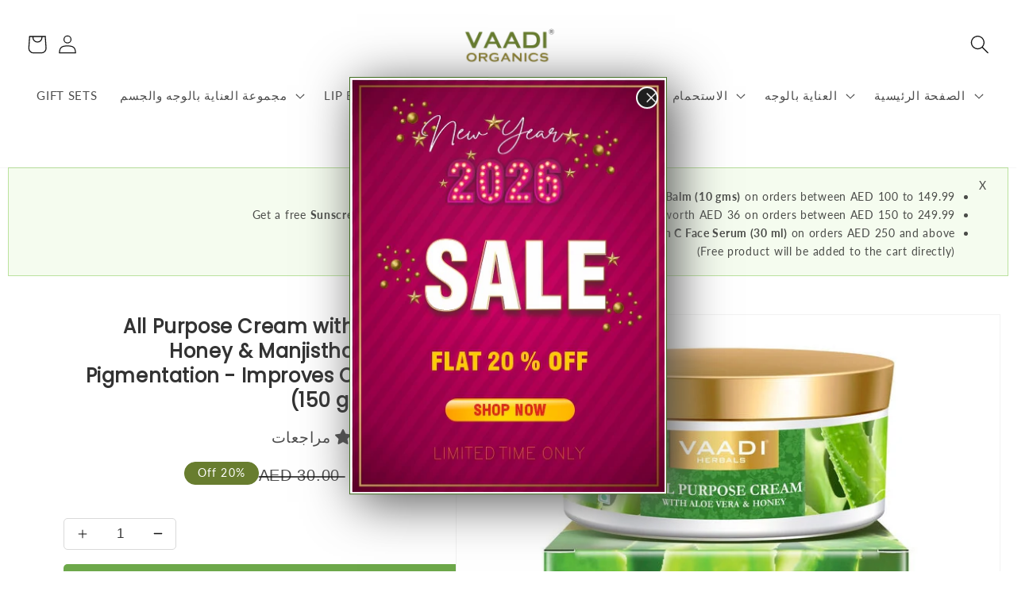

--- FILE ---
content_type: text/html; charset=utf-8
request_url: https://vaadiorganics.ae/ar/products/organic-all-purpose-cream-with-aloe-vera-honey-manjistha-lightens-pigmentation-improves-complexion-150-gms-5-3-oz
body_size: 43691
content:
<!doctype html>


<html dir="rtl"  class="no-js" lang="ar">
  <head>

    <meta charset="utf-8">
    <meta http-equiv="X-UA-Compatible" content="IE=edge">
    <meta name="viewport" content="width=device-width,initial-scale=1">
    <meta name="theme-color" content="">
    <link rel="canonical" href="https://vaadiorganics.ae/ar/products/organic-all-purpose-cream-with-aloe-vera-honey-manjistha-lightens-pigmentation-improves-complexion-150-gms-5-3-oz">
    <link rel="preconnect" href="https://cdn.shopify.com" crossorigin><link rel="icon" type="image/png" href="//vaadiorganics.ae/cdn/shop/files/vaadi-organics-final_x320_ca189bd3-27c9-4f1c-9ccc-02c21dbab293_32x32_1.png?crop=center&height=32&v=1691064488&width=32"><link rel="preconnect" href="https://fonts.shopifycdn.com" crossorigin><title>
      Organic Skin Cream for Radiant Skin - All Purpose 150g
 &ndash; Vaadi Organics UAE</title>

    
      <meta name="description" content="Transform your skin with our Organic All Purpose Cream with Aloe Vera &amp; Honey. Ideal for reducing pigmentation and enhancing complexion. Shop now!">
    

    

<meta property="og:site_name" content="Vaadi Organics UAE">
<meta property="og:url" content="https://vaadiorganics.ae/ar/products/organic-all-purpose-cream-with-aloe-vera-honey-manjistha-lightens-pigmentation-improves-complexion-150-gms-5-3-oz">
<meta property="og:title" content="Organic Skin Cream for Radiant Skin - All Purpose 150g">
<meta property="og:type" content="product">
<meta property="og:description" content="Transform your skin with our Organic All Purpose Cream with Aloe Vera &amp; Honey. Ideal for reducing pigmentation and enhancing complexion. Shop now!"><meta property="og:image" content="http://vaadiorganics.ae/cdn/shop/files/1_4ede8a7d-151f-45b0-98bb-a199344b407b.jpg?v=1742465348">
  <meta property="og:image:secure_url" content="https://vaadiorganics.ae/cdn/shop/files/1_4ede8a7d-151f-45b0-98bb-a199344b407b.jpg?v=1742465348">
  <meta property="og:image:width" content="713">
  <meta property="og:image:height" content="713"><meta property="og:price:amount" content="24.00">
  <meta property="og:price:currency" content="AED"><meta name="twitter:card" content="summary_large_image">
<meta name="twitter:title" content="Organic Skin Cream for Radiant Skin - All Purpose 150g">
<meta name="twitter:description" content="Transform your skin with our Organic All Purpose Cream with Aloe Vera &amp; Honey. Ideal for reducing pigmentation and enhancing complexion. Shop now!">


    <script src="//vaadiorganics.ae/cdn/shop/t/14/assets/global.js?v=24850326154503943211701864362" defer="defer"></script>

    <script>window.performance && window.performance.mark && window.performance.mark('shopify.content_for_header.start');</script><meta name="google-site-verification" content="Rcbk39hRtrmKYBK-SXd-Z5CXFkvmicx8p5X_8qVYn1A">
<meta id="shopify-digital-wallet" name="shopify-digital-wallet" content="/4699455601/digital_wallets/dialog">
<link rel="alternate" hreflang="x-default" href="https://vaadiorganics.ae/products/organic-all-purpose-cream-with-aloe-vera-honey-manjistha-lightens-pigmentation-improves-complexion-150-gms-5-3-oz">
<link rel="alternate" hreflang="ar" href="https://vaadiorganics.ae/ar/products/organic-all-purpose-cream-with-aloe-vera-honey-manjistha-lightens-pigmentation-improves-complexion-150-gms-5-3-oz">
<link rel="alternate" type="application/json+oembed" href="https://vaadiorganics.ae/ar/products/organic-all-purpose-cream-with-aloe-vera-honey-manjistha-lightens-pigmentation-improves-complexion-150-gms-5-3-oz.oembed">
<script async="async" src="/checkouts/internal/preloads.js?locale=ar-AE"></script>
<script id="shopify-features" type="application/json">{"accessToken":"eee64d76cfff439b51330fba47761e45","betas":["rich-media-storefront-analytics"],"domain":"vaadiorganics.ae","predictiveSearch":true,"shopId":4699455601,"locale":"ar"}</script>
<script>var Shopify = Shopify || {};
Shopify.shop = "vaadiorganicsuae.myshopify.com";
Shopify.locale = "ar";
Shopify.currency = {"active":"AED","rate":"1.0"};
Shopify.country = "AE";
Shopify.theme = {"name":"Custom dawn","id":153470894362,"schema_name":"Dawn","schema_version":"6.0.2","theme_store_id":null,"role":"main"};
Shopify.theme.handle = "null";
Shopify.theme.style = {"id":null,"handle":null};
Shopify.cdnHost = "vaadiorganics.ae/cdn";
Shopify.routes = Shopify.routes || {};
Shopify.routes.root = "/ar/";</script>
<script type="module">!function(o){(o.Shopify=o.Shopify||{}).modules=!0}(window);</script>
<script>!function(o){function n(){var o=[];function n(){o.push(Array.prototype.slice.apply(arguments))}return n.q=o,n}var t=o.Shopify=o.Shopify||{};t.loadFeatures=n(),t.autoloadFeatures=n()}(window);</script>
<script id="shop-js-analytics" type="application/json">{"pageType":"product"}</script>
<script defer="defer" async type="module" src="//vaadiorganics.ae/cdn/shopifycloud/shop-js/modules/v2/client.init-shop-cart-sync_DtuiiIyl.en.esm.js"></script>
<script defer="defer" async type="module" src="//vaadiorganics.ae/cdn/shopifycloud/shop-js/modules/v2/chunk.common_CUHEfi5Q.esm.js"></script>
<script type="module">
  await import("//vaadiorganics.ae/cdn/shopifycloud/shop-js/modules/v2/client.init-shop-cart-sync_DtuiiIyl.en.esm.js");
await import("//vaadiorganics.ae/cdn/shopifycloud/shop-js/modules/v2/chunk.common_CUHEfi5Q.esm.js");

  window.Shopify.SignInWithShop?.initShopCartSync?.({"fedCMEnabled":true,"windoidEnabled":true});

</script>
<script>(function() {
  var isLoaded = false;
  function asyncLoad() {
    if (isLoaded) return;
    isLoaded = true;
    var urls = ["https:\/\/cdn.hextom.com\/js\/freeshippingbar.js?shop=vaadiorganicsuae.myshopify.com"];
    for (var i = 0; i < urls.length; i++) {
      var s = document.createElement('script');
      s.type = 'text/javascript';
      s.async = true;
      s.src = urls[i];
      var x = document.getElementsByTagName('script')[0];
      x.parentNode.insertBefore(s, x);
    }
  };
  if(window.attachEvent) {
    window.attachEvent('onload', asyncLoad);
  } else {
    window.addEventListener('load', asyncLoad, false);
  }
})();</script>
<script id="__st">var __st={"a":4699455601,"offset":14400,"reqid":"6037008a-6034-4bbf-b5f6-9e832b256aa7-1767622094","pageurl":"vaadiorganics.ae\/ar\/products\/organic-all-purpose-cream-with-aloe-vera-honey-manjistha-lightens-pigmentation-improves-complexion-150-gms-5-3-oz","u":"0013538e9df2","p":"product","rtyp":"product","rid":8212497400090};</script>
<script>window.ShopifyPaypalV4VisibilityTracking = true;</script>
<script id="captcha-bootstrap">!function(){'use strict';const t='contact',e='account',n='new_comment',o=[[t,t],['blogs',n],['comments',n],[t,'customer']],c=[[e,'customer_login'],[e,'guest_login'],[e,'recover_customer_password'],[e,'create_customer']],r=t=>t.map((([t,e])=>`form[action*='/${t}']:not([data-nocaptcha='true']) input[name='form_type'][value='${e}']`)).join(','),a=t=>()=>t?[...document.querySelectorAll(t)].map((t=>t.form)):[];function s(){const t=[...o],e=r(t);return a(e)}const i='password',u='form_key',d=['recaptcha-v3-token','g-recaptcha-response','h-captcha-response',i],f=()=>{try{return window.sessionStorage}catch{return}},m='__shopify_v',_=t=>t.elements[u];function p(t,e,n=!1){try{const o=window.sessionStorage,c=JSON.parse(o.getItem(e)),{data:r}=function(t){const{data:e,action:n}=t;return t[m]||n?{data:e,action:n}:{data:t,action:n}}(c);for(const[e,n]of Object.entries(r))t.elements[e]&&(t.elements[e].value=n);n&&o.removeItem(e)}catch(o){console.error('form repopulation failed',{error:o})}}const l='form_type',E='cptcha';function T(t){t.dataset[E]=!0}const w=window,h=w.document,L='Shopify',v='ce_forms',y='captcha';let A=!1;((t,e)=>{const n=(g='f06e6c50-85a8-45c8-87d0-21a2b65856fe',I='https://cdn.shopify.com/shopifycloud/storefront-forms-hcaptcha/ce_storefront_forms_captcha_hcaptcha.v1.5.2.iife.js',D={infoText:'Protected by hCaptcha',privacyText:'Privacy',termsText:'Terms'},(t,e,n)=>{const o=w[L][v],c=o.bindForm;if(c)return c(t,g,e,D).then(n);var r;o.q.push([[t,g,e,D],n]),r=I,A||(h.body.append(Object.assign(h.createElement('script'),{id:'captcha-provider',async:!0,src:r})),A=!0)});var g,I,D;w[L]=w[L]||{},w[L][v]=w[L][v]||{},w[L][v].q=[],w[L][y]=w[L][y]||{},w[L][y].protect=function(t,e){n(t,void 0,e),T(t)},Object.freeze(w[L][y]),function(t,e,n,w,h,L){const[v,y,A,g]=function(t,e,n){const i=e?o:[],u=t?c:[],d=[...i,...u],f=r(d),m=r(i),_=r(d.filter((([t,e])=>n.includes(e))));return[a(f),a(m),a(_),s()]}(w,h,L),I=t=>{const e=t.target;return e instanceof HTMLFormElement?e:e&&e.form},D=t=>v().includes(t);t.addEventListener('submit',(t=>{const e=I(t);if(!e)return;const n=D(e)&&!e.dataset.hcaptchaBound&&!e.dataset.recaptchaBound,o=_(e),c=g().includes(e)&&(!o||!o.value);(n||c)&&t.preventDefault(),c&&!n&&(function(t){try{if(!f())return;!function(t){const e=f();if(!e)return;const n=_(t);if(!n)return;const o=n.value;o&&e.removeItem(o)}(t);const e=Array.from(Array(32),(()=>Math.random().toString(36)[2])).join('');!function(t,e){_(t)||t.append(Object.assign(document.createElement('input'),{type:'hidden',name:u})),t.elements[u].value=e}(t,e),function(t,e){const n=f();if(!n)return;const o=[...t.querySelectorAll(`input[type='${i}']`)].map((({name:t})=>t)),c=[...d,...o],r={};for(const[a,s]of new FormData(t).entries())c.includes(a)||(r[a]=s);n.setItem(e,JSON.stringify({[m]:1,action:t.action,data:r}))}(t,e)}catch(e){console.error('failed to persist form',e)}}(e),e.submit())}));const S=(t,e)=>{t&&!t.dataset[E]&&(n(t,e.some((e=>e===t))),T(t))};for(const o of['focusin','change'])t.addEventListener(o,(t=>{const e=I(t);D(e)&&S(e,y())}));const B=e.get('form_key'),M=e.get(l),P=B&&M;t.addEventListener('DOMContentLoaded',(()=>{const t=y();if(P)for(const e of t)e.elements[l].value===M&&p(e,B);[...new Set([...A(),...v().filter((t=>'true'===t.dataset.shopifyCaptcha))])].forEach((e=>S(e,t)))}))}(h,new URLSearchParams(w.location.search),n,t,e,['guest_login'])})(!0,!0)}();</script>
<script integrity="sha256-4kQ18oKyAcykRKYeNunJcIwy7WH5gtpwJnB7kiuLZ1E=" data-source-attribution="shopify.loadfeatures" defer="defer" src="//vaadiorganics.ae/cdn/shopifycloud/storefront/assets/storefront/load_feature-a0a9edcb.js" crossorigin="anonymous"></script>
<script data-source-attribution="shopify.dynamic_checkout.dynamic.init">var Shopify=Shopify||{};Shopify.PaymentButton=Shopify.PaymentButton||{isStorefrontPortableWallets:!0,init:function(){window.Shopify.PaymentButton.init=function(){};var t=document.createElement("script");t.src="https://vaadiorganics.ae/cdn/shopifycloud/portable-wallets/latest/portable-wallets.ar.js",t.type="module",document.head.appendChild(t)}};
</script>
<script data-source-attribution="shopify.dynamic_checkout.buyer_consent">
  function portableWalletsHideBuyerConsent(e){var t=document.getElementById("shopify-buyer-consent"),n=document.getElementById("shopify-subscription-policy-button");t&&n&&(t.classList.add("hidden"),t.setAttribute("aria-hidden","true"),n.removeEventListener("click",e))}function portableWalletsShowBuyerConsent(e){var t=document.getElementById("shopify-buyer-consent"),n=document.getElementById("shopify-subscription-policy-button");t&&n&&(t.classList.remove("hidden"),t.removeAttribute("aria-hidden"),n.addEventListener("click",e))}window.Shopify?.PaymentButton&&(window.Shopify.PaymentButton.hideBuyerConsent=portableWalletsHideBuyerConsent,window.Shopify.PaymentButton.showBuyerConsent=portableWalletsShowBuyerConsent);
</script>
<script data-source-attribution="shopify.dynamic_checkout.cart.bootstrap">document.addEventListener("DOMContentLoaded",(function(){function t(){return document.querySelector("shopify-accelerated-checkout-cart, shopify-accelerated-checkout")}if(t())Shopify.PaymentButton.init();else{new MutationObserver((function(e,n){t()&&(Shopify.PaymentButton.init(),n.disconnect())})).observe(document.body,{childList:!0,subtree:!0})}}));
</script>
<script id='scb4127' type='text/javascript' async='' src='https://vaadiorganics.ae/cdn/shopifycloud/privacy-banner/storefront-banner.js'></script><link id="shopify-accelerated-checkout-styles" rel="stylesheet" media="screen" href="https://vaadiorganics.ae/cdn/shopifycloud/portable-wallets/latest/accelerated-checkout-backwards-compat.css" crossorigin="anonymous">
<style id="shopify-accelerated-checkout-cart">
        #shopify-buyer-consent {
  margin-top: 1em;
  display: inline-block;
  width: 100%;
}

#shopify-buyer-consent.hidden {
  display: none;
}

#shopify-subscription-policy-button {
  background: none;
  border: none;
  padding: 0;
  text-decoration: underline;
  font-size: inherit;
  cursor: pointer;
}

#shopify-subscription-policy-button::before {
  box-shadow: none;
}

      </style>
<script id="sections-script" data-sections="product-recommendations,header,footer" defer="defer" src="//vaadiorganics.ae/cdn/shop/t/14/compiled_assets/scripts.js?17287"></script>
<script>window.performance && window.performance.mark && window.performance.mark('shopify.content_for_header.end');</script>


    <style data-shopify>
      @font-face {
  font-family: Lato;
  font-weight: 400;
  font-style: normal;
  font-display: swap;
  src: url("//vaadiorganics.ae/cdn/fonts/lato/lato_n4.c3b93d431f0091c8be23185e15c9d1fee1e971c5.woff2") format("woff2"),
       url("//vaadiorganics.ae/cdn/fonts/lato/lato_n4.d5c00c781efb195594fd2fd4ad04f7882949e327.woff") format("woff");
}

      @font-face {
  font-family: Lato;
  font-weight: 700;
  font-style: normal;
  font-display: swap;
  src: url("//vaadiorganics.ae/cdn/fonts/lato/lato_n7.900f219bc7337bc57a7a2151983f0a4a4d9d5dcf.woff2") format("woff2"),
       url("//vaadiorganics.ae/cdn/fonts/lato/lato_n7.a55c60751adcc35be7c4f8a0313f9698598612ee.woff") format("woff");
}

      @font-face {
  font-family: Lato;
  font-weight: 400;
  font-style: italic;
  font-display: swap;
  src: url("//vaadiorganics.ae/cdn/fonts/lato/lato_i4.09c847adc47c2fefc3368f2e241a3712168bc4b6.woff2") format("woff2"),
       url("//vaadiorganics.ae/cdn/fonts/lato/lato_i4.3c7d9eb6c1b0a2bf62d892c3ee4582b016d0f30c.woff") format("woff");
}

      @font-face {
  font-family: Lato;
  font-weight: 700;
  font-style: italic;
  font-display: swap;
  src: url("//vaadiorganics.ae/cdn/fonts/lato/lato_i7.16ba75868b37083a879b8dd9f2be44e067dfbf92.woff2") format("woff2"),
       url("//vaadiorganics.ae/cdn/fonts/lato/lato_i7.4c07c2b3b7e64ab516aa2f2081d2bb0366b9dce8.woff") format("woff");
}

      @font-face {
  font-family: Poppins;
  font-weight: 400;
  font-style: normal;
  font-display: swap;
  src: url("//vaadiorganics.ae/cdn/fonts/poppins/poppins_n4.0ba78fa5af9b0e1a374041b3ceaadf0a43b41362.woff2") format("woff2"),
       url("//vaadiorganics.ae/cdn/fonts/poppins/poppins_n4.214741a72ff2596839fc9760ee7a770386cf16ca.woff") format("woff");
}


      :root {
        --font-body-family: Lato, sans-serif;
        --font-body-style: normal;
        --font-body-weight: 400;
        --font-body-weight-bold: 700;

        --font-heading-family: Poppins, sans-serif;
        --font-heading-style: normal;
        --font-heading-weight: 400;

        --font-body-scale: 1.2;
        --font-heading-scale: 0.8333333333333334;

        --color-base-text: 18, 18, 18;
        --color-shadow: 18, 18, 18;
        --color-base-background-1: 255, 255, 255;
        --color-base-background-2: 243, 243, 243;
        --color-base-solid-button-labels: 255, 255, 255;
        --color-base-outline-button-labels: 18, 18, 18;
        --color-base-accent-1: 104, 125, 47;
        --color-base-accent-2: 109, 168, 74;
        --payment-terms-background-color: #ffffff;

        --gradient-base-background-1: #ffffff;
        --gradient-base-background-2: #f3f3f3;
        --gradient-base-accent-1: #687d2f;
        --gradient-base-accent-2: #6da84a;

        --media-padding: px;
        --media-border-opacity: 0.05;
        --media-border-width: 1px;
        --media-radius: 0px;
        --media-shadow-opacity: 0.0;
        --media-shadow-horizontal-offset: 0px;
        --media-shadow-vertical-offset: 4px;
        --media-shadow-blur-radius: 5px;
        --media-shadow-visible: 0;

        --page-width: 120rem;
        --page-width-margin: 0rem;

        --card-image-padding: 0.0rem;
        --card-corner-radius: 0.0rem;
        --card-text-alignment: left;
        --card-border-width: 0.0rem;
        --card-border-opacity: 0.1;
        --card-shadow-opacity: 0.0;
        --card-shadow-visible: 0;
        --card-shadow-horizontal-offset: 0.0rem;
        --card-shadow-vertical-offset: 0.4rem;
        --card-shadow-blur-radius: 0.5rem;

        --badge-corner-radius: 4.0rem;

        --popup-border-width: 1px;
        --popup-border-opacity: 0.1;
        --popup-corner-radius: 0px;
        --popup-shadow-opacity: 0.0;
        --popup-shadow-horizontal-offset: 0px;
        --popup-shadow-vertical-offset: 4px;
        --popup-shadow-blur-radius: 5px;

        --drawer-border-width: 1px;
        --drawer-border-opacity: 0.1;
        --drawer-shadow-opacity: 0.0;
        --drawer-shadow-horizontal-offset: 0px;
        --drawer-shadow-vertical-offset: 4px;
        --drawer-shadow-blur-radius: 5px;

        --spacing-sections-desktop: 0px;
        --spacing-sections-mobile: 0px;

        --grid-desktop-vertical-spacing: 8px;
        --grid-desktop-horizontal-spacing: 8px;
        --grid-mobile-vertical-spacing: 4px;
        --grid-mobile-horizontal-spacing: 4px;

        --text-boxes-border-opacity: 0.1;
        --text-boxes-border-width: 0px;
        --text-boxes-radius: 0px;
        --text-boxes-shadow-opacity: 0.0;
        --text-boxes-shadow-visible: 0;
        --text-boxes-shadow-horizontal-offset: 0px;
        --text-boxes-shadow-vertical-offset: 4px;
        --text-boxes-shadow-blur-radius: 5px;

        --buttons-radius: 4px;
        --buttons-radius-outset: 4px;
        --buttons-border-width: 0px;
        --buttons-border-opacity: 1.0;
        --buttons-shadow-opacity: 0.0;
        --buttons-shadow-visible: 0;
        --buttons-shadow-horizontal-offset: 0px;
        --buttons-shadow-vertical-offset: 0px;
        --buttons-shadow-blur-radius: 0px;
        --buttons-border-offset: 0.3px;

        --inputs-radius: 0px;
        --inputs-border-width: 1px;
        --inputs-border-opacity: 0.55;
        --inputs-shadow-opacity: 0.0;
        --inputs-shadow-horizontal-offset: 0px;
        --inputs-margin-offset: 0px;
        --inputs-shadow-vertical-offset: 4px;
        --inputs-shadow-blur-radius: 5px;
        --inputs-radius-outset: 0px;

        --variant-pills-radius: 40px;
        --variant-pills-border-width: 1px;
        --variant-pills-border-opacity: 0.55;
        --variant-pills-shadow-opacity: 0.0;
        --variant-pills-shadow-horizontal-offset: 0px;
        --variant-pills-shadow-vertical-offset: 4px;
        --variant-pills-shadow-blur-radius: 0px;
      }

      *,
      *::before,
      *::after {
        box-sizing: inherit;
      }

      html {
        box-sizing: border-box;
        font-size: calc(var(--font-body-scale) * 62.5%);
        height: 100%;
      }

      body {
        display: grid;
        grid-template-rows: auto auto 1fr auto;
        grid-template-columns: 100%;
        min-height: 100%;
        margin: 0;
        font-size: 1.5rem;
        letter-spacing: 0.06rem;
        line-height: calc(1 + 0.8 / var(--font-body-scale));
        font-family: var(--font-body-family);
        font-style: var(--font-body-style);
        font-weight: var(--font-body-weight);
      }

      @media screen and (min-width: 750px) {
        body {
          font-size: 1.6rem;
        }
      }
    </style>

    <link href="//vaadiorganics.ae/cdn/shop/t/14/assets/base.css?v=19666067365360246481688454364" rel="stylesheet" type="text/css" media="all" />
<link rel="preload" as="font" href="//vaadiorganics.ae/cdn/fonts/lato/lato_n4.c3b93d431f0091c8be23185e15c9d1fee1e971c5.woff2" type="font/woff2" crossorigin><link rel="preload" as="font" href="//vaadiorganics.ae/cdn/fonts/poppins/poppins_n4.0ba78fa5af9b0e1a374041b3ceaadf0a43b41362.woff2" type="font/woff2" crossorigin><link
        rel="stylesheet"
        href="//vaadiorganics.ae/cdn/shop/t/14/assets/component-predictive-search.css?v=165644661289088488651688454365"
        media="print"
        onload="this.media='all'"
      ><script>
      document.documentElement.className = document.documentElement.className.replace('no-js', 'js');
      if (Shopify.designMode) {
        document.documentElement.classList.add('shopify-design-mode');
      }
    </script>
    

    
   <!-- Google Webmaster Tools Site Verification -->
<meta name="google-site-verification" content="Rcbk39hRtrmKYBK-SXd-Z5CXFkvmicx8p5X_8qVYn1A" />
<!-- BEGIN app block: shopify://apps/dr-free-gift/blocks/instant-load/5942fed7-47f4-451f-a42f-9077b6214264 --><!-- For self-installation -->
<script>(() => {const installerKey = 'docapp-free-gift-auto-install'; const urlParams = new URLSearchParams(window.location.search); if (urlParams.get(installerKey)) {window.sessionStorage.setItem(installerKey, JSON.stringify({integrationId: urlParams.get('docapp-integration-id'), divClass: urlParams.get('docapp-install-class'), check: urlParams.get('docapp-check')}));}})();</script>
<script>(() => {const previewKey = 'docapp-free-gift-test'; const urlParams = new URLSearchParams(window.location.search); if (urlParams.get(previewKey)) {window.sessionStorage.setItem(previewKey, JSON.stringify({active: true, integrationId: urlParams.get('docapp-free-gift-inst-test')}));}})();</script>
<script>window.freeGiftCartUpsellProAppBlock = true;</script>

<!-- App speed-up -->
<script id="docapp-cart">window.docappCart = {"note":null,"attributes":{},"original_total_price":0,"total_price":0,"total_discount":0,"total_weight":0.0,"item_count":0,"items":[],"requires_shipping":false,"currency":"AED","items_subtotal_price":0,"cart_level_discount_applications":[],"checkout_charge_amount":0}; window.docappCart.currency = "AED"; window.docappCart.shop_currency = "AED";</script>
<script id="docapp-free-item-speedup">
    (() => { if (window.freeGiftCartUpsellProAppLoaded) return; let script = document.createElement('script'); script.src = "https://d2fk970j0emtue.cloudfront.net/shop/js/free-gift-cart-upsell-pro.min.js?shop=vaadiorganicsuae.myshopify.com"; document.getElementById('docapp-free-item-speedup').after(script); })();
</script>

<!-- END app block --><!-- BEGIN app block: shopify://apps/judge-me-reviews/blocks/judgeme_core/61ccd3b1-a9f2-4160-9fe9-4fec8413e5d8 --><!-- Start of Judge.me Core -->






<link rel="dns-prefetch" href="https://cdnwidget.judge.me">
<link rel="dns-prefetch" href="https://cdn.judge.me">
<link rel="dns-prefetch" href="https://cdn1.judge.me">
<link rel="dns-prefetch" href="https://api.judge.me">

<script data-cfasync='false' class='jdgm-settings-script'>window.jdgmSettings={"pagination":5,"disable_web_reviews":false,"badge_no_review_text":"لا توجد مراجعات","badge_n_reviews_text":"{{ n }} مراجعة/مراجعات","hide_badge_preview_if_no_reviews":true,"badge_hide_text":false,"enforce_center_preview_badge":false,"widget_title":"مراجعات العملاء","widget_open_form_text":"كتابة مراجعة","widget_close_form_text":"إلغاء المراجعة","widget_refresh_page_text":"تحديث الصفحة","widget_summary_text":"بناءً على {{ number_of_reviews }} مراجعة/مراجعات","widget_no_review_text":"كن أول من يكتب مراجعة","widget_name_field_text":"اسم العرض","widget_verified_name_field_text":"الاسم الموثق (عام)","widget_name_placeholder_text":"اسم العرض","widget_required_field_error_text":"هذا الحقل مطلوب.","widget_email_field_text":"البريد الإلكتروني","widget_verified_email_field_text":"البريد الإلكتروني الموثق (خاص، لا يمكن تعديله)","widget_email_placeholder_text":"بريدك الإلكتروني","widget_email_field_error_text":"الرجاء إدخال عنوان بريد إلكتروني صالح.","widget_rating_field_text":"التقييم","widget_review_title_field_text":"عنوان المراجعة","widget_review_title_placeholder_text":"أعط مراجعتك عنوانًا","widget_review_body_field_text":"محتوى المراجعة","widget_review_body_placeholder_text":"ابدأ الكتابة هنا...","widget_pictures_field_text":"صورة/فيديو (اختياري)","widget_submit_review_text":"إرسال المراجعة","widget_submit_verified_review_text":"إرسال مراجعة موثقة","widget_submit_success_msg_with_auto_publish":"شكرًا لك! يرجى تحديث الصفحة بعد لحظات قليلة لرؤية مراجعتك. يمكنك إزالة أو تعديل مراجعتك عن طريق تسجيل الدخول إلى \u003ca href='https://judge.me/login' target='_blank' rel='nofollow noopener'\u003eJudge.me\u003c/a\u003e","widget_submit_success_msg_no_auto_publish":"شكرًا لك! سيتم نشر مراجعتك بمجرد موافقة مسؤول المتجر عليها. يمكنك إزالة أو تعديل مراجعتك عن طريق تسجيل الدخول إلى \u003ca href='https://judge.me/login' target='_blank' rel='nofollow noopener'\u003eJudge.me\u003c/a\u003e","widget_show_default_reviews_out_of_total_text":"عرض {{ n_reviews_shown }} من إجمالي {{ n_reviews }} مراجعة.","widget_show_all_link_text":"عرض الكل","widget_show_less_link_text":"عرض أقل","widget_author_said_text":"{{ reviewer_name }} قال:","widget_days_text":"منذ {{ n }} يوم/أيام","widget_weeks_text":"منذ {{ n }} أسبوع/أسابيع","widget_months_text":"منذ {{ n }} شهر/أشهر","widget_years_text":"منذ {{ n }} سنة/سنوات","widget_yesterday_text":"أمس","widget_today_text":"اليوم","widget_replied_text":"\u003e\u003e {{ shop_name }} رد:","widget_read_more_text":"قراءة المزيد","widget_rating_filter_see_all_text":"مشاهدة جميع المراجعات","widget_sorting_most_recent_text":"الأحدث","widget_sorting_highest_rating_text":"أعلى تقييم","widget_sorting_lowest_rating_text":"أدنى تقييم","widget_sorting_with_pictures_text":"الصور فقط","widget_sorting_most_helpful_text":"الأكثر فائدة","widget_open_question_form_text":"اطرح سؤالاً","widget_reviews_subtab_text":"المراجعات","widget_questions_subtab_text":"الأسئلة","widget_question_label_text":"سؤال","widget_answer_label_text":"إجابة","widget_question_placeholder_text":"اكتب سؤالك هنا","widget_submit_question_text":"إرسال السؤال","widget_question_submit_success_text":"شكرًا على سؤالك! سنخطرك بمجرد الإجابة عليه.","verified_badge_text":"موثق","verified_badge_placement":"left-of-reviewer-name","widget_hide_border":false,"widget_social_share":false,"all_reviews_include_out_of_store_products":true,"all_reviews_out_of_store_text":"(خارج المتجر)","all_reviews_product_name_prefix_text":"حول","enable_review_pictures":true,"widget_product_reviews_subtab_text":"مراجعات المنتج","widget_shop_reviews_subtab_text":"مراجعات المتجر","widget_write_a_store_review_text":"كتابة مراجعة للمتجر","widget_other_languages_heading":"المراجعات بلغات أخرى","widget_translate_review_text":"ترجمة المراجعة إلى {{ language }}","widget_translating_review_text":"جاري الترجمة...","widget_show_original_translation_text":"إظهار الأصل ({{ language }})","widget_translate_review_failed_text":"تعذرت ترجمة المراجعة.","widget_translate_review_retry_text":"إعادة المحاولة","widget_translate_review_try_again_later_text":"حاول مرة أخرى لاحقًا","widget_sorting_pictures_first_text":"الصور أولاً","floating_tab_button_name":"★ المراجعات","floating_tab_title":"دع العملاء يتحدثون عنا","floating_tab_url":"","floating_tab_url_enabled":false,"all_reviews_text_badge_text":"العملاء يقيموننا {{ shop.metafields.judgeme.all_reviews_rating | round: 1 }}/5 بناءً على {{ shop.metafields.judgeme.all_reviews_count }} مراجعة.","all_reviews_text_badge_text_branded_style":"{{ shop.metafields.judgeme.all_reviews_rating | round: 1 }} من 5 نجوم بناءً على {{ shop.metafields.judgeme.all_reviews_count }} مراجعة","all_reviews_text_badge_url":"","all_reviews_text_style":"branded","all_reviews_text_show_jm_brand":false,"featured_carousel_title":"دع العملاء يتحدثون عنا","featured_carousel_count_text":"من {{ n }} مراجعة","featured_carousel_url":"","verified_count_badge_style":"branded","verified_count_badge_url":"","picture_reminder_submit_button":"تحميل الصور","widget_sorting_videos_first_text":"الفيديوهات أولاً","widget_review_pending_text":"قيد الانتظار","remove_microdata_snippet":true,"preview_badge_no_question_text":"لا توجد أسئلة","preview_badge_n_question_text":"{{ number_of_questions }} سؤال/أسئلة","widget_search_bar_placeholder":"البحث في المراجعات","widget_sorting_verified_only_text":"الموثقة فقط","featured_carousel_verified_badge_enable":true,"featured_carousel_more_reviews_button_text":"قراءة المزيد من المراجعات","featured_carousel_view_product_button_text":"عرض المنتج","all_reviews_page_load_more_text":"تحميل المزيد من المراجعات","widget_advanced_speed_features":5,"widget_public_name_text":"يتم عرضها علنًا مثل","default_reviewer_name_has_non_latin":true,"widget_reviewer_anonymous":"مجهول","medals_widget_title":"ميداليات المراجعة Judge.me","widget_invalid_yt_video_url_error_text":"ليس رابط فيديو يوتيوب","widget_max_length_field_error_text":"الرجاء إدخال ما لا يزيد عن {0} حرف.","widget_verified_by_shop_text":"تم التحقق بواسطة المتجر","widget_load_with_code_splitting":true,"widget_ugc_title":"صنع بواسطتنا، مشاركة بواسطتك","widget_ugc_subtitle":"ضع علامة علينا لرؤية صورتك معروضة في صفحتنا","widget_ugc_primary_button_text":"اشتر الآن","widget_ugc_secondary_button_text":"تحميل المزيد","widget_ugc_reviews_button_text":"عرض المراجعات","widget_summary_average_rating_text":"{{ average_rating }} من 5","widget_media_grid_title":"صور وفيديوهات العملاء","widget_media_grid_see_more_text":"مشاهدة المزيد","widget_verified_by_judgeme_text":"تم التحقق بواسطة Judge.me","widget_verified_by_judgeme_text_in_store_medals":"تم التحقق بواسطة Judge.me","widget_media_field_exceed_quantity_message":"عذرًا، يمكننا قبول {{ max_media }} فقط لمراجعة واحدة.","widget_media_field_exceed_limit_message":"{{ file_name }} كبير جدًا، يرجى اختيار {{ media_type }} أقل من {{ size_limit }} ميجابايت.","widget_review_submitted_text":"تم تقديم المراجعة!","widget_question_submitted_text":"تم تقديم السؤال!","widget_close_form_text_question":"إلغاء","widget_write_your_answer_here_text":"اكتب إجابتك هنا","widget_enabled_branded_link":true,"widget_show_collected_by_judgeme":false,"widget_collected_by_judgeme_text":"تم جمعها بواسطة Judge.me","widget_load_more_text":"تحميل المزيد","widget_full_review_text":"المراجعة الكاملة","widget_read_more_reviews_text":"قراءة المزيد من المراجعات","widget_read_questions_text":"قراءة الأسئلة","widget_questions_and_answers_text":"أسئلة وأجوبة","widget_verified_by_text":"تم التحقق بواسطة","widget_verified_text":"تم التحقق","widget_number_of_reviews_text":"{{ number_of_reviews }} مراجعة","widget_back_button_text":"رجوع","widget_next_button_text":"التالي","widget_custom_forms_filter_button":"فلاتر","how_reviews_are_collected":"كيف يتم جمع المراجعات؟","widget_gdpr_statement":"كيفية استخدامنا لبياناتك: سنتصل بك فقط بخصوص المراجعة التي تركتها، وفقط إذا لزم الأمر. من خلال تقديم مراجعتك، فإنك توافق على \u003ca href='https://judge.me/terms' target='_blank' rel='nofollow noopener'\u003eشروط\u003c/a\u003e Judge.me و\u003ca href='https://judge.me/privacy' target='_blank' rel='nofollow noopener'\u003eسياسة الخصوصية\u003c/a\u003e و\u003ca href='https://judge.me/content-policy' target='_blank' rel='nofollow noopener'\u003eسياسة المحتوى\u003c/a\u003e.","review_snippet_widget_round_border_style":true,"review_snippet_widget_card_color":"#FFFFFF","review_snippet_widget_slider_arrows_background_color":"#FFFFFF","review_snippet_widget_slider_arrows_color":"#000000","review_snippet_widget_star_color":"#108474","all_reviews_product_variant_label_text":"النوع: ","widget_show_verified_branding":true,"widget_show_review_title_input":false,"review_content_screen_title_text":"كيف يمكنك تقييم هذا المنتج؟","review_content_introduction_text":"نحن سعداء جدًا إذا قمت بمشاركة بعض الملاحظات الخاصة بك","one_star_review_guidance_text":"سيء","five_star_review_guidance_text":"جيد","customer_information_screen_title_text":"معلومات عنك","customer_information_introduction_text":"يرجى إخبارنا المزيد عنك.","custom_questions_screen_title_text":"تجربتك بتفاصيل أكثر","custom_questions_introduction_text":"إليك بعض الأسئلة لمساعدتنا على فهم المزيد عن تجربتك.","review_submitted_screen_title_text":"شكرًا لمراجعتك!","review_submitted_screen_thank_you_text":"نحن نقوم بمعالجتها وستظهر في المتجر قريبًا.","review_submitted_screen_email_verification_text":"يرجى تأكيد بريدك الإلكتروني بالنقر على الرابط الذي أرسلناه لك للتو. هذا يساعدنا في الحفاظ على مصداقية المراجعات.","review_submitted_request_store_review_text":"هل تود مشاركة تجربة التسوق معنا؟","review_submitted_review_other_products_text":"هل تود تقييم هذه المنتجات؟","reviewer_media_screen_title_picture_text":"مشاركة صورة","reviewer_media_introduction_picture_text":"تحميل صورة لدعم مراجعتك.","reviewer_media_screen_title_video_text":"مشاركة فيديو","reviewer_media_introduction_video_text":"تحميل فيديو لدعم مراجعتك.","reviewer_media_screen_title_picture_or_video_text":"مشاركة صورة أو فيديو","reviewer_media_introduction_picture_or_video_text":"تحميل صورة أو فيديو لدعم مراجعتك.","reviewer_media_youtube_url_text":"الصق رابط يوتيوب هنا","advanced_settings_next_step_button_text":"التالي","advanced_settings_close_review_button_text":"إغلاق","modal_write_review_flow":true,"write_review_flow_required_text":"مطلوب","write_review_flow_privacy_message_text":"نحن نحترم خصوصيتك.","write_review_flow_anonymous_text":"مراجعة مجهولة","write_review_flow_visibility_text":"لن يتم عرضها للعملاء الآخرين.","write_review_flow_multiple_selection_help_text":"اختر ما تشاء","write_review_flow_single_selection_help_text":"اختر خيارًا واحدًا","write_review_flow_required_field_error_text":"هذا الحقل مطلوب","write_review_flow_invalid_email_error_text":"يرجى إدخال عنوان بريد إلكتروني صالح","write_review_flow_max_length_error_text":"الحد الأقصى {{ max_length }} حرف.","write_review_flow_media_upload_text":"\u003cb\u003eانقر للتحميل\u003c/b\u003e أو اسحب وإفلت","write_review_flow_gdpr_statement":"سنتواصل معك فقط بخصوص مراجعتك إذا لزم الأمر. من خلال تقديم مراجعتك، فإنك توافق على \u003ca href='https://judge.me/terms' target='_blank' rel='nofollow noopener'\u003eالشروط والأحكام\u003c/a\u003e و\u003ca href='https://judge.me/privacy' target='_blank' rel='nofollow noopener'\u003eسياسة الخصوصية\u003c/a\u003e الخاصة بنا.","transparency_badges_collected_via_store_invite_text":"مراجعة جمعت من خلال الدعوة المتجرية","transparency_badges_from_another_provider_text":"مراجعة جمعت من موفر آخر","transparency_badges_collected_from_store_visitor_text":"مراجعة جمعت من زائر المتجر","transparency_badges_written_in_google_text":"مراجعة كتبت في Google","transparency_badges_written_in_etsy_text":"مراجعة كتبت في Etsy","transparency_badges_written_in_shop_app_text":"مراجعة كتبت في تطبيق المتجر","transparency_badges_earned_reward_text":"مراجعة حصلت على مكافأة للمشتريات القادمة","platform":"shopify","branding_url":"https://app.judge.me/reviews","branding_text":"Powered by Judge.me","locale":"ar","reply_name":"Vaadi Organics UAE","widget_version":"3.0","footer":true,"autopublish":false,"review_dates":true,"enable_custom_form":false,"shop_locale":"en","enable_multi_locales_translations":true,"show_review_title_input":false,"review_verification_email_status":"always","can_be_branded":false,"reply_name_text":"Vaadi Organics UAE"};</script> <style class='jdgm-settings-style'>﻿.jdgm-xx{left:0}:root{--jdgm-primary-color: #108474;--jdgm-secondary-color: rgba(16,132,116,0.1);--jdgm-star-color: #108474;--jdgm-write-review-text-color: white;--jdgm-write-review-bg-color: #108474;--jdgm-paginate-color: #108474;--jdgm-border-radius: 0;--jdgm-reviewer-name-color: #108474}.jdgm-histogram__bar-content{background-color:#108474}.jdgm-rev[data-verified-buyer=true] .jdgm-rev__icon.jdgm-rev__icon:after,.jdgm-rev__buyer-badge.jdgm-rev__buyer-badge{color:white;background-color:#108474}.jdgm-review-widget--small .jdgm-gallery.jdgm-gallery .jdgm-gallery__thumbnail-link:nth-child(8) .jdgm-gallery__thumbnail-wrapper.jdgm-gallery__thumbnail-wrapper:before{content:"مشاهدة المزيد"}@media only screen and (min-width: 768px){.jdgm-gallery.jdgm-gallery .jdgm-gallery__thumbnail-link:nth-child(8) .jdgm-gallery__thumbnail-wrapper.jdgm-gallery__thumbnail-wrapper:before{content:"مشاهدة المزيد"}}.jdgm-prev-badge[data-average-rating='0.00']{display:none !important}.jdgm-author-all-initials{display:none !important}.jdgm-author-last-initial{display:none !important}.jdgm-rev-widg__title{visibility:hidden}.jdgm-rev-widg__summary-text{visibility:hidden}.jdgm-prev-badge__text{visibility:hidden}.jdgm-rev__prod-link-prefix:before{content:'حول'}.jdgm-rev__variant-label:before{content:'النوع: '}.jdgm-rev__out-of-store-text:before{content:'(خارج المتجر)'}@media only screen and (min-width: 768px){.jdgm-rev__pics .jdgm-rev_all-rev-page-picture-separator,.jdgm-rev__pics .jdgm-rev__product-picture{display:none}}@media only screen and (max-width: 768px){.jdgm-rev__pics .jdgm-rev_all-rev-page-picture-separator,.jdgm-rev__pics .jdgm-rev__product-picture{display:none}}.jdgm-preview-badge[data-template="product"]{display:none !important}.jdgm-preview-badge[data-template="collection"]{display:none !important}.jdgm-preview-badge[data-template="index"]{display:none !important}.jdgm-review-widget[data-from-snippet="true"]{display:none !important}.jdgm-verified-count-badget[data-from-snippet="true"]{display:none !important}.jdgm-carousel-wrapper[data-from-snippet="true"]{display:none !important}.jdgm-all-reviews-text[data-from-snippet="true"]{display:none !important}.jdgm-medals-section[data-from-snippet="true"]{display:none !important}.jdgm-ugc-media-wrapper[data-from-snippet="true"]{display:none !important}.jdgm-review-snippet-widget .jdgm-rev-snippet-widget__cards-container .jdgm-rev-snippet-card{border-radius:8px;background:#fff}.jdgm-review-snippet-widget .jdgm-rev-snippet-widget__cards-container .jdgm-rev-snippet-card__rev-rating .jdgm-star{color:#108474}.jdgm-review-snippet-widget .jdgm-rev-snippet-widget__prev-btn,.jdgm-review-snippet-widget .jdgm-rev-snippet-widget__next-btn{border-radius:50%;background:#fff}.jdgm-review-snippet-widget .jdgm-rev-snippet-widget__prev-btn>svg,.jdgm-review-snippet-widget .jdgm-rev-snippet-widget__next-btn>svg{fill:#000}.jdgm-full-rev-modal.rev-snippet-widget .jm-mfp-container .jm-mfp-content,.jdgm-full-rev-modal.rev-snippet-widget .jm-mfp-container .jdgm-full-rev__icon,.jdgm-full-rev-modal.rev-snippet-widget .jm-mfp-container .jdgm-full-rev__pic-img,.jdgm-full-rev-modal.rev-snippet-widget .jm-mfp-container .jdgm-full-rev__reply{border-radius:8px}.jdgm-full-rev-modal.rev-snippet-widget .jm-mfp-container .jdgm-full-rev[data-verified-buyer="true"] .jdgm-full-rev__icon::after{border-radius:8px}.jdgm-full-rev-modal.rev-snippet-widget .jm-mfp-container .jdgm-full-rev .jdgm-rev__buyer-badge{border-radius:calc( 8px / 2 )}.jdgm-full-rev-modal.rev-snippet-widget .jm-mfp-container .jdgm-full-rev .jdgm-full-rev__replier::before{content:'Vaadi Organics UAE'}.jdgm-full-rev-modal.rev-snippet-widget .jm-mfp-container .jdgm-full-rev .jdgm-full-rev__product-button{border-radius:calc( 8px * 6 )}
</style> <style class='jdgm-settings-style'></style>

  
  
  
  <style class='jdgm-miracle-styles'>
  @-webkit-keyframes jdgm-spin{0%{-webkit-transform:rotate(0deg);-ms-transform:rotate(0deg);transform:rotate(0deg)}100%{-webkit-transform:rotate(359deg);-ms-transform:rotate(359deg);transform:rotate(359deg)}}@keyframes jdgm-spin{0%{-webkit-transform:rotate(0deg);-ms-transform:rotate(0deg);transform:rotate(0deg)}100%{-webkit-transform:rotate(359deg);-ms-transform:rotate(359deg);transform:rotate(359deg)}}@font-face{font-family:'JudgemeStar';src:url("[data-uri]") format("woff");font-weight:normal;font-style:normal}.jdgm-star{font-family:'JudgemeStar';display:inline !important;text-decoration:none !important;padding:0 4px 0 0 !important;margin:0 !important;font-weight:bold;opacity:1;-webkit-font-smoothing:antialiased;-moz-osx-font-smoothing:grayscale}.jdgm-star:hover{opacity:1}.jdgm-star:last-of-type{padding:0 !important}.jdgm-star.jdgm--on:before{content:"\e000"}.jdgm-star.jdgm--off:before{content:"\e001"}.jdgm-star.jdgm--half:before{content:"\e002"}.jdgm-widget *{margin:0;line-height:1.4;-webkit-box-sizing:border-box;-moz-box-sizing:border-box;box-sizing:border-box;-webkit-overflow-scrolling:touch}.jdgm-hidden{display:none !important;visibility:hidden !important}.jdgm-temp-hidden{display:none}.jdgm-spinner{width:40px;height:40px;margin:auto;border-radius:50%;border-top:2px solid #eee;border-right:2px solid #eee;border-bottom:2px solid #eee;border-left:2px solid #ccc;-webkit-animation:jdgm-spin 0.8s infinite linear;animation:jdgm-spin 0.8s infinite linear}.jdgm-spinner:empty{display:block}.jdgm-prev-badge{display:block !important}

</style>


  
  
   


<script data-cfasync='false' class='jdgm-script'>
!function(e){window.jdgm=window.jdgm||{},jdgm.CDN_HOST="https://cdnwidget.judge.me/",jdgm.CDN_HOST_ALT="https://cdn2.judge.me/cdn/widget_frontend/",jdgm.API_HOST="https://api.judge.me/",jdgm.CDN_BASE_URL="https://cdn.shopify.com/extensions/019b8df4-83a2-7942-aa6a-d6467432363b/judgeme-extensions-282/assets/",
jdgm.docReady=function(d){(e.attachEvent?"complete"===e.readyState:"loading"!==e.readyState)?
setTimeout(d,0):e.addEventListener("DOMContentLoaded",d)},jdgm.loadCSS=function(d,t,o,a){
!o&&jdgm.loadCSS.requestedUrls.indexOf(d)>=0||(jdgm.loadCSS.requestedUrls.push(d),
(a=e.createElement("link")).rel="stylesheet",a.class="jdgm-stylesheet",a.media="nope!",
a.href=d,a.onload=function(){this.media="all",t&&setTimeout(t)},e.body.appendChild(a))},
jdgm.loadCSS.requestedUrls=[],jdgm.loadJS=function(e,d){var t=new XMLHttpRequest;
t.onreadystatechange=function(){4===t.readyState&&(Function(t.response)(),d&&d(t.response))},
t.open("GET",e),t.onerror=function(){if(e.indexOf(jdgm.CDN_HOST)===0&&jdgm.CDN_HOST_ALT!==jdgm.CDN_HOST){var f=e.replace(jdgm.CDN_HOST,jdgm.CDN_HOST_ALT);jdgm.loadJS(f,d)}},t.send()},jdgm.docReady((function(){(window.jdgmLoadCSS||e.querySelectorAll(
".jdgm-widget, .jdgm-all-reviews-page").length>0)&&(jdgmSettings.widget_load_with_code_splitting?
parseFloat(jdgmSettings.widget_version)>=3?jdgm.loadCSS(jdgm.CDN_HOST+"widget_v3/base.css"):
jdgm.loadCSS(jdgm.CDN_HOST+"widget/base.css"):jdgm.loadCSS(jdgm.CDN_HOST+"shopify_v2.css"),
jdgm.loadJS(jdgm.CDN_HOST+"loa"+"der.js"))}))}(document);
</script>
<noscript><link rel="stylesheet" type="text/css" media="all" href="https://cdnwidget.judge.me/shopify_v2.css"></noscript>

<!-- BEGIN app snippet: theme_fix_tags --><script>
  (function() {
    var jdgmThemeFixes = null;
    if (!jdgmThemeFixes) return;
    var thisThemeFix = jdgmThemeFixes[Shopify.theme.id];
    if (!thisThemeFix) return;

    if (thisThemeFix.html) {
      document.addEventListener("DOMContentLoaded", function() {
        var htmlDiv = document.createElement('div');
        htmlDiv.classList.add('jdgm-theme-fix-html');
        htmlDiv.innerHTML = thisThemeFix.html;
        document.body.append(htmlDiv);
      });
    };

    if (thisThemeFix.css) {
      var styleTag = document.createElement('style');
      styleTag.classList.add('jdgm-theme-fix-style');
      styleTag.innerHTML = thisThemeFix.css;
      document.head.append(styleTag);
    };

    if (thisThemeFix.js) {
      var scriptTag = document.createElement('script');
      scriptTag.classList.add('jdgm-theme-fix-script');
      scriptTag.innerHTML = thisThemeFix.js;
      document.head.append(scriptTag);
    };
  })();
</script>
<!-- END app snippet -->
<!-- End of Judge.me Core -->



<!-- END app block --><script src="https://cdn.shopify.com/extensions/019b8df4-83a2-7942-aa6a-d6467432363b/judgeme-extensions-282/assets/loader.js" type="text/javascript" defer="defer"></script>
<link href="https://monorail-edge.shopifysvc.com" rel="dns-prefetch">
<script>(function(){if ("sendBeacon" in navigator && "performance" in window) {try {var session_token_from_headers = performance.getEntriesByType('navigation')[0].serverTiming.find(x => x.name == '_s').description;} catch {var session_token_from_headers = undefined;}var session_cookie_matches = document.cookie.match(/_shopify_s=([^;]*)/);var session_token_from_cookie = session_cookie_matches && session_cookie_matches.length === 2 ? session_cookie_matches[1] : "";var session_token = session_token_from_headers || session_token_from_cookie || "";function handle_abandonment_event(e) {var entries = performance.getEntries().filter(function(entry) {return /monorail-edge.shopifysvc.com/.test(entry.name);});if (!window.abandonment_tracked && entries.length === 0) {window.abandonment_tracked = true;var currentMs = Date.now();var navigation_start = performance.timing.navigationStart;var payload = {shop_id: 4699455601,url: window.location.href,navigation_start,duration: currentMs - navigation_start,session_token,page_type: "product"};window.navigator.sendBeacon("https://monorail-edge.shopifysvc.com/v1/produce", JSON.stringify({schema_id: "online_store_buyer_site_abandonment/1.1",payload: payload,metadata: {event_created_at_ms: currentMs,event_sent_at_ms: currentMs}}));}}window.addEventListener('pagehide', handle_abandonment_event);}}());</script>
<script id="web-pixels-manager-setup">(function e(e,d,r,n,o){if(void 0===o&&(o={}),!Boolean(null===(a=null===(i=window.Shopify)||void 0===i?void 0:i.analytics)||void 0===a?void 0:a.replayQueue)){var i,a;window.Shopify=window.Shopify||{};var t=window.Shopify;t.analytics=t.analytics||{};var s=t.analytics;s.replayQueue=[],s.publish=function(e,d,r){return s.replayQueue.push([e,d,r]),!0};try{self.performance.mark("wpm:start")}catch(e){}var l=function(){var e={modern:/Edge?\/(1{2}[4-9]|1[2-9]\d|[2-9]\d{2}|\d{4,})\.\d+(\.\d+|)|Firefox\/(1{2}[4-9]|1[2-9]\d|[2-9]\d{2}|\d{4,})\.\d+(\.\d+|)|Chrom(ium|e)\/(9{2}|\d{3,})\.\d+(\.\d+|)|(Maci|X1{2}).+ Version\/(15\.\d+|(1[6-9]|[2-9]\d|\d{3,})\.\d+)([,.]\d+|)( \(\w+\)|)( Mobile\/\w+|) Safari\/|Chrome.+OPR\/(9{2}|\d{3,})\.\d+\.\d+|(CPU[ +]OS|iPhone[ +]OS|CPU[ +]iPhone|CPU IPhone OS|CPU iPad OS)[ +]+(15[._]\d+|(1[6-9]|[2-9]\d|\d{3,})[._]\d+)([._]\d+|)|Android:?[ /-](13[3-9]|1[4-9]\d|[2-9]\d{2}|\d{4,})(\.\d+|)(\.\d+|)|Android.+Firefox\/(13[5-9]|1[4-9]\d|[2-9]\d{2}|\d{4,})\.\d+(\.\d+|)|Android.+Chrom(ium|e)\/(13[3-9]|1[4-9]\d|[2-9]\d{2}|\d{4,})\.\d+(\.\d+|)|SamsungBrowser\/([2-9]\d|\d{3,})\.\d+/,legacy:/Edge?\/(1[6-9]|[2-9]\d|\d{3,})\.\d+(\.\d+|)|Firefox\/(5[4-9]|[6-9]\d|\d{3,})\.\d+(\.\d+|)|Chrom(ium|e)\/(5[1-9]|[6-9]\d|\d{3,})\.\d+(\.\d+|)([\d.]+$|.*Safari\/(?![\d.]+ Edge\/[\d.]+$))|(Maci|X1{2}).+ Version\/(10\.\d+|(1[1-9]|[2-9]\d|\d{3,})\.\d+)([,.]\d+|)( \(\w+\)|)( Mobile\/\w+|) Safari\/|Chrome.+OPR\/(3[89]|[4-9]\d|\d{3,})\.\d+\.\d+|(CPU[ +]OS|iPhone[ +]OS|CPU[ +]iPhone|CPU IPhone OS|CPU iPad OS)[ +]+(10[._]\d+|(1[1-9]|[2-9]\d|\d{3,})[._]\d+)([._]\d+|)|Android:?[ /-](13[3-9]|1[4-9]\d|[2-9]\d{2}|\d{4,})(\.\d+|)(\.\d+|)|Mobile Safari.+OPR\/([89]\d|\d{3,})\.\d+\.\d+|Android.+Firefox\/(13[5-9]|1[4-9]\d|[2-9]\d{2}|\d{4,})\.\d+(\.\d+|)|Android.+Chrom(ium|e)\/(13[3-9]|1[4-9]\d|[2-9]\d{2}|\d{4,})\.\d+(\.\d+|)|Android.+(UC? ?Browser|UCWEB|U3)[ /]?(15\.([5-9]|\d{2,})|(1[6-9]|[2-9]\d|\d{3,})\.\d+)\.\d+|SamsungBrowser\/(5\.\d+|([6-9]|\d{2,})\.\d+)|Android.+MQ{2}Browser\/(14(\.(9|\d{2,})|)|(1[5-9]|[2-9]\d|\d{3,})(\.\d+|))(\.\d+|)|K[Aa][Ii]OS\/(3\.\d+|([4-9]|\d{2,})\.\d+)(\.\d+|)/},d=e.modern,r=e.legacy,n=navigator.userAgent;return n.match(d)?"modern":n.match(r)?"legacy":"unknown"}(),u="modern"===l?"modern":"legacy",c=(null!=n?n:{modern:"",legacy:""})[u],f=function(e){return[e.baseUrl,"/wpm","/b",e.hashVersion,"modern"===e.buildTarget?"m":"l",".js"].join("")}({baseUrl:d,hashVersion:r,buildTarget:u}),m=function(e){var d=e.version,r=e.bundleTarget,n=e.surface,o=e.pageUrl,i=e.monorailEndpoint;return{emit:function(e){var a=e.status,t=e.errorMsg,s=(new Date).getTime(),l=JSON.stringify({metadata:{event_sent_at_ms:s},events:[{schema_id:"web_pixels_manager_load/3.1",payload:{version:d,bundle_target:r,page_url:o,status:a,surface:n,error_msg:t},metadata:{event_created_at_ms:s}}]});if(!i)return console&&console.warn&&console.warn("[Web Pixels Manager] No Monorail endpoint provided, skipping logging."),!1;try{return self.navigator.sendBeacon.bind(self.navigator)(i,l)}catch(e){}var u=new XMLHttpRequest;try{return u.open("POST",i,!0),u.setRequestHeader("Content-Type","text/plain"),u.send(l),!0}catch(e){return console&&console.warn&&console.warn("[Web Pixels Manager] Got an unhandled error while logging to Monorail."),!1}}}}({version:r,bundleTarget:l,surface:e.surface,pageUrl:self.location.href,monorailEndpoint:e.monorailEndpoint});try{o.browserTarget=l,function(e){var d=e.src,r=e.async,n=void 0===r||r,o=e.onload,i=e.onerror,a=e.sri,t=e.scriptDataAttributes,s=void 0===t?{}:t,l=document.createElement("script"),u=document.querySelector("head"),c=document.querySelector("body");if(l.async=n,l.src=d,a&&(l.integrity=a,l.crossOrigin="anonymous"),s)for(var f in s)if(Object.prototype.hasOwnProperty.call(s,f))try{l.dataset[f]=s[f]}catch(e){}if(o&&l.addEventListener("load",o),i&&l.addEventListener("error",i),u)u.appendChild(l);else{if(!c)throw new Error("Did not find a head or body element to append the script");c.appendChild(l)}}({src:f,async:!0,onload:function(){if(!function(){var e,d;return Boolean(null===(d=null===(e=window.Shopify)||void 0===e?void 0:e.analytics)||void 0===d?void 0:d.initialized)}()){var d=window.webPixelsManager.init(e)||void 0;if(d){var r=window.Shopify.analytics;r.replayQueue.forEach((function(e){var r=e[0],n=e[1],o=e[2];d.publishCustomEvent(r,n,o)})),r.replayQueue=[],r.publish=d.publishCustomEvent,r.visitor=d.visitor,r.initialized=!0}}},onerror:function(){return m.emit({status:"failed",errorMsg:"".concat(f," has failed to load")})},sri:function(e){var d=/^sha384-[A-Za-z0-9+/=]+$/;return"string"==typeof e&&d.test(e)}(c)?c:"",scriptDataAttributes:o}),m.emit({status:"loading"})}catch(e){m.emit({status:"failed",errorMsg:(null==e?void 0:e.message)||"Unknown error"})}}})({shopId: 4699455601,storefrontBaseUrl: "https://vaadiorganics.ae",extensionsBaseUrl: "https://extensions.shopifycdn.com/cdn/shopifycloud/web-pixels-manager",monorailEndpoint: "https://monorail-edge.shopifysvc.com/unstable/produce_batch",surface: "storefront-renderer",enabledBetaFlags: ["2dca8a86","a0d5f9d2"],webPixelsConfigList: [{"id":"1685192986","configuration":"{\"pixel_id\":\"1306347191050949\",\"pixel_type\":\"facebook_pixel\"}","eventPayloadVersion":"v1","runtimeContext":"OPEN","scriptVersion":"ca16bc87fe92b6042fbaa3acc2fbdaa6","type":"APP","apiClientId":2329312,"privacyPurposes":["ANALYTICS","MARKETING","SALE_OF_DATA"],"dataSharingAdjustments":{"protectedCustomerApprovalScopes":["read_customer_address","read_customer_email","read_customer_name","read_customer_personal_data","read_customer_phone"]}},{"id":"1611727130","configuration":"{\"webPixelName\":\"Judge.me\"}","eventPayloadVersion":"v1","runtimeContext":"STRICT","scriptVersion":"34ad157958823915625854214640f0bf","type":"APP","apiClientId":683015,"privacyPurposes":["ANALYTICS"],"dataSharingAdjustments":{"protectedCustomerApprovalScopes":["read_customer_email","read_customer_name","read_customer_personal_data","read_customer_phone"]}},{"id":"866615578","configuration":"{\"config\":\"{\\\"pixel_id\\\":\\\"G-FKYJWD467G\\\",\\\"target_country\\\":\\\"AE\\\",\\\"gtag_events\\\":[{\\\"type\\\":\\\"search\\\",\\\"action_label\\\":[\\\"G-FKYJWD467G\\\",\\\"AW-11395362375\\\/6yGcCMW60fwYEMfc3bkq\\\"]},{\\\"type\\\":\\\"begin_checkout\\\",\\\"action_label\\\":[\\\"G-FKYJWD467G\\\",\\\"AW-11395362375\\\/vUaOCMu60fwYEMfc3bkq\\\"]},{\\\"type\\\":\\\"view_item\\\",\\\"action_label\\\":[\\\"G-FKYJWD467G\\\",\\\"AW-11395362375\\\/w_T5CMK60fwYEMfc3bkq\\\",\\\"MC-HGQGL1HEMH\\\"]},{\\\"type\\\":\\\"purchase\\\",\\\"action_label\\\":[\\\"G-FKYJWD467G\\\",\\\"AW-11395362375\\\/cZxoCLy60fwYEMfc3bkq\\\",\\\"MC-HGQGL1HEMH\\\"]},{\\\"type\\\":\\\"page_view\\\",\\\"action_label\\\":[\\\"G-FKYJWD467G\\\",\\\"AW-11395362375\\\/uAcrCL-60fwYEMfc3bkq\\\",\\\"MC-HGQGL1HEMH\\\"]},{\\\"type\\\":\\\"add_payment_info\\\",\\\"action_label\\\":[\\\"G-FKYJWD467G\\\",\\\"AW-11395362375\\\/Mu8aCM660fwYEMfc3bkq\\\"]},{\\\"type\\\":\\\"add_to_cart\\\",\\\"action_label\\\":[\\\"G-FKYJWD467G\\\",\\\"AW-11395362375\\\/iOhfCMi60fwYEMfc3bkq\\\"]}],\\\"enable_monitoring_mode\\\":false}\"}","eventPayloadVersion":"v1","runtimeContext":"OPEN","scriptVersion":"b2a88bafab3e21179ed38636efcd8a93","type":"APP","apiClientId":1780363,"privacyPurposes":[],"dataSharingAdjustments":{"protectedCustomerApprovalScopes":["read_customer_address","read_customer_email","read_customer_name","read_customer_personal_data","read_customer_phone"]}},{"id":"144507162","eventPayloadVersion":"v1","runtimeContext":"LAX","scriptVersion":"1","type":"CUSTOM","privacyPurposes":["ANALYTICS"],"name":"Google Analytics tag (migrated)"},{"id":"shopify-app-pixel","configuration":"{}","eventPayloadVersion":"v1","runtimeContext":"STRICT","scriptVersion":"0450","apiClientId":"shopify-pixel","type":"APP","privacyPurposes":["ANALYTICS","MARKETING"]},{"id":"shopify-custom-pixel","eventPayloadVersion":"v1","runtimeContext":"LAX","scriptVersion":"0450","apiClientId":"shopify-pixel","type":"CUSTOM","privacyPurposes":["ANALYTICS","MARKETING"]}],isMerchantRequest: false,initData: {"shop":{"name":"Vaadi Organics UAE","paymentSettings":{"currencyCode":"AED"},"myshopifyDomain":"vaadiorganicsuae.myshopify.com","countryCode":"AE","storefrontUrl":"https:\/\/vaadiorganics.ae\/ar"},"customer":null,"cart":null,"checkout":null,"productVariants":[{"price":{"amount":24.0,"currencyCode":"AED"},"product":{"title":"All Purpose Cream with Aloe Vera, Honey \u0026 Manjistha - Lightens Pigmentation - Improves Complexion (150 gms\/ 5.3 oz)","vendor":"Vaadi Organics UAE","id":"8212497400090","untranslatedTitle":"All Purpose Cream with Aloe Vera, Honey \u0026 Manjistha - Lightens Pigmentation - Improves Complexion (150 gms\/ 5.3 oz)","url":"\/ar\/products\/organic-all-purpose-cream-with-aloe-vera-honey-manjistha-lightens-pigmentation-improves-complexion-150-gms-5-3-oz","type":"Base"},"id":"44867220209946","image":{"src":"\/\/vaadiorganics.ae\/cdn\/shop\/files\/1_4ede8a7d-151f-45b0-98bb-a199344b407b.jpg?v=1742465348"},"sku":"8906049915126","title":"Default Title","untranslatedTitle":"Default Title"}],"purchasingCompany":null},},"https://vaadiorganics.ae/cdn","da62cc92w68dfea28pcf9825a4m392e00d0",{"modern":"","legacy":""},{"shopId":"4699455601","storefrontBaseUrl":"https:\/\/vaadiorganics.ae","extensionBaseUrl":"https:\/\/extensions.shopifycdn.com\/cdn\/shopifycloud\/web-pixels-manager","surface":"storefront-renderer","enabledBetaFlags":"[\"2dca8a86\", \"a0d5f9d2\"]","isMerchantRequest":"false","hashVersion":"da62cc92w68dfea28pcf9825a4m392e00d0","publish":"custom","events":"[[\"page_viewed\",{}],[\"product_viewed\",{\"productVariant\":{\"price\":{\"amount\":24.0,\"currencyCode\":\"AED\"},\"product\":{\"title\":\"All Purpose Cream with Aloe Vera, Honey \u0026 Manjistha - Lightens Pigmentation - Improves Complexion (150 gms\/ 5.3 oz)\",\"vendor\":\"Vaadi Organics UAE\",\"id\":\"8212497400090\",\"untranslatedTitle\":\"All Purpose Cream with Aloe Vera, Honey \u0026 Manjistha - Lightens Pigmentation - Improves Complexion (150 gms\/ 5.3 oz)\",\"url\":\"\/ar\/products\/organic-all-purpose-cream-with-aloe-vera-honey-manjistha-lightens-pigmentation-improves-complexion-150-gms-5-3-oz\",\"type\":\"Base\"},\"id\":\"44867220209946\",\"image\":{\"src\":\"\/\/vaadiorganics.ae\/cdn\/shop\/files\/1_4ede8a7d-151f-45b0-98bb-a199344b407b.jpg?v=1742465348\"},\"sku\":\"8906049915126\",\"title\":\"Default Title\",\"untranslatedTitle\":\"Default Title\"}}]]"});</script><script>
  window.ShopifyAnalytics = window.ShopifyAnalytics || {};
  window.ShopifyAnalytics.meta = window.ShopifyAnalytics.meta || {};
  window.ShopifyAnalytics.meta.currency = 'AED';
  var meta = {"product":{"id":8212497400090,"gid":"gid:\/\/shopify\/Product\/8212497400090","vendor":"Vaadi Organics UAE","type":"Base","handle":"organic-all-purpose-cream-with-aloe-vera-honey-manjistha-lightens-pigmentation-improves-complexion-150-gms-5-3-oz","variants":[{"id":44867220209946,"price":2400,"name":"All Purpose Cream with Aloe Vera, Honey \u0026 Manjistha - Lightens Pigmentation - Improves Complexion (150 gms\/ 5.3 oz)","public_title":null,"sku":"8906049915126"}],"remote":false},"page":{"pageType":"product","resourceType":"product","resourceId":8212497400090,"requestId":"6037008a-6034-4bbf-b5f6-9e832b256aa7-1767622094"}};
  for (var attr in meta) {
    window.ShopifyAnalytics.meta[attr] = meta[attr];
  }
</script>
<script class="analytics">
  (function () {
    var customDocumentWrite = function(content) {
      var jquery = null;

      if (window.jQuery) {
        jquery = window.jQuery;
      } else if (window.Checkout && window.Checkout.$) {
        jquery = window.Checkout.$;
      }

      if (jquery) {
        jquery('body').append(content);
      }
    };

    var hasLoggedConversion = function(token) {
      if (token) {
        return document.cookie.indexOf('loggedConversion=' + token) !== -1;
      }
      return false;
    }

    var setCookieIfConversion = function(token) {
      if (token) {
        var twoMonthsFromNow = new Date(Date.now());
        twoMonthsFromNow.setMonth(twoMonthsFromNow.getMonth() + 2);

        document.cookie = 'loggedConversion=' + token + '; expires=' + twoMonthsFromNow;
      }
    }

    var trekkie = window.ShopifyAnalytics.lib = window.trekkie = window.trekkie || [];
    if (trekkie.integrations) {
      return;
    }
    trekkie.methods = [
      'identify',
      'page',
      'ready',
      'track',
      'trackForm',
      'trackLink'
    ];
    trekkie.factory = function(method) {
      return function() {
        var args = Array.prototype.slice.call(arguments);
        args.unshift(method);
        trekkie.push(args);
        return trekkie;
      };
    };
    for (var i = 0; i < trekkie.methods.length; i++) {
      var key = trekkie.methods[i];
      trekkie[key] = trekkie.factory(key);
    }
    trekkie.load = function(config) {
      trekkie.config = config || {};
      trekkie.config.initialDocumentCookie = document.cookie;
      var first = document.getElementsByTagName('script')[0];
      var script = document.createElement('script');
      script.type = 'text/javascript';
      script.onerror = function(e) {
        var scriptFallback = document.createElement('script');
        scriptFallback.type = 'text/javascript';
        scriptFallback.onerror = function(error) {
                var Monorail = {
      produce: function produce(monorailDomain, schemaId, payload) {
        var currentMs = new Date().getTime();
        var event = {
          schema_id: schemaId,
          payload: payload,
          metadata: {
            event_created_at_ms: currentMs,
            event_sent_at_ms: currentMs
          }
        };
        return Monorail.sendRequest("https://" + monorailDomain + "/v1/produce", JSON.stringify(event));
      },
      sendRequest: function sendRequest(endpointUrl, payload) {
        // Try the sendBeacon API
        if (window && window.navigator && typeof window.navigator.sendBeacon === 'function' && typeof window.Blob === 'function' && !Monorail.isIos12()) {
          var blobData = new window.Blob([payload], {
            type: 'text/plain'
          });

          if (window.navigator.sendBeacon(endpointUrl, blobData)) {
            return true;
          } // sendBeacon was not successful

        } // XHR beacon

        var xhr = new XMLHttpRequest();

        try {
          xhr.open('POST', endpointUrl);
          xhr.setRequestHeader('Content-Type', 'text/plain');
          xhr.send(payload);
        } catch (e) {
          console.log(e);
        }

        return false;
      },
      isIos12: function isIos12() {
        return window.navigator.userAgent.lastIndexOf('iPhone; CPU iPhone OS 12_') !== -1 || window.navigator.userAgent.lastIndexOf('iPad; CPU OS 12_') !== -1;
      }
    };
    Monorail.produce('monorail-edge.shopifysvc.com',
      'trekkie_storefront_load_errors/1.1',
      {shop_id: 4699455601,
      theme_id: 153470894362,
      app_name: "storefront",
      context_url: window.location.href,
      source_url: "//vaadiorganics.ae/cdn/s/trekkie.storefront.8f32c7f0b513e73f3235c26245676203e1209161.min.js"});

        };
        scriptFallback.async = true;
        scriptFallback.src = '//vaadiorganics.ae/cdn/s/trekkie.storefront.8f32c7f0b513e73f3235c26245676203e1209161.min.js';
        first.parentNode.insertBefore(scriptFallback, first);
      };
      script.async = true;
      script.src = '//vaadiorganics.ae/cdn/s/trekkie.storefront.8f32c7f0b513e73f3235c26245676203e1209161.min.js';
      first.parentNode.insertBefore(script, first);
    };
    trekkie.load(
      {"Trekkie":{"appName":"storefront","development":false,"defaultAttributes":{"shopId":4699455601,"isMerchantRequest":null,"themeId":153470894362,"themeCityHash":"8145557244373740863","contentLanguage":"ar","currency":"AED","eventMetadataId":"2a67b8b4-1d44-4f9b-a2c7-d5a425767ce6"},"isServerSideCookieWritingEnabled":true,"monorailRegion":"shop_domain","enabledBetaFlags":["65f19447"]},"Session Attribution":{},"S2S":{"facebookCapiEnabled":true,"source":"trekkie-storefront-renderer","apiClientId":580111}}
    );

    var loaded = false;
    trekkie.ready(function() {
      if (loaded) return;
      loaded = true;

      window.ShopifyAnalytics.lib = window.trekkie;

      var originalDocumentWrite = document.write;
      document.write = customDocumentWrite;
      try { window.ShopifyAnalytics.merchantGoogleAnalytics.call(this); } catch(error) {};
      document.write = originalDocumentWrite;

      window.ShopifyAnalytics.lib.page(null,{"pageType":"product","resourceType":"product","resourceId":8212497400090,"requestId":"6037008a-6034-4bbf-b5f6-9e832b256aa7-1767622094","shopifyEmitted":true});

      var match = window.location.pathname.match(/checkouts\/(.+)\/(thank_you|post_purchase)/)
      var token = match? match[1]: undefined;
      if (!hasLoggedConversion(token)) {
        setCookieIfConversion(token);
        window.ShopifyAnalytics.lib.track("Viewed Product",{"currency":"AED","variantId":44867220209946,"productId":8212497400090,"productGid":"gid:\/\/shopify\/Product\/8212497400090","name":"All Purpose Cream with Aloe Vera, Honey \u0026 Manjistha - Lightens Pigmentation - Improves Complexion (150 gms\/ 5.3 oz)","price":"24.00","sku":"8906049915126","brand":"Vaadi Organics UAE","variant":null,"category":"Base","nonInteraction":true,"remote":false},undefined,undefined,{"shopifyEmitted":true});
      window.ShopifyAnalytics.lib.track("monorail:\/\/trekkie_storefront_viewed_product\/1.1",{"currency":"AED","variantId":44867220209946,"productId":8212497400090,"productGid":"gid:\/\/shopify\/Product\/8212497400090","name":"All Purpose Cream with Aloe Vera, Honey \u0026 Manjistha - Lightens Pigmentation - Improves Complexion (150 gms\/ 5.3 oz)","price":"24.00","sku":"8906049915126","brand":"Vaadi Organics UAE","variant":null,"category":"Base","nonInteraction":true,"remote":false,"referer":"https:\/\/vaadiorganics.ae\/ar\/products\/organic-all-purpose-cream-with-aloe-vera-honey-manjistha-lightens-pigmentation-improves-complexion-150-gms-5-3-oz"});
      }
    });


        var eventsListenerScript = document.createElement('script');
        eventsListenerScript.async = true;
        eventsListenerScript.src = "//vaadiorganics.ae/cdn/shopifycloud/storefront/assets/shop_events_listener-3da45d37.js";
        document.getElementsByTagName('head')[0].appendChild(eventsListenerScript);

})();</script>
  <script>
  if (!window.ga || (window.ga && typeof window.ga !== 'function')) {
    window.ga = function ga() {
      (window.ga.q = window.ga.q || []).push(arguments);
      if (window.Shopify && window.Shopify.analytics && typeof window.Shopify.analytics.publish === 'function') {
        window.Shopify.analytics.publish("ga_stub_called", {}, {sendTo: "google_osp_migration"});
      }
      console.error("Shopify's Google Analytics stub called with:", Array.from(arguments), "\nSee https://help.shopify.com/manual/promoting-marketing/pixels/pixel-migration#google for more information.");
    };
    if (window.Shopify && window.Shopify.analytics && typeof window.Shopify.analytics.publish === 'function') {
      window.Shopify.analytics.publish("ga_stub_initialized", {}, {sendTo: "google_osp_migration"});
    }
  }
</script>
<script
  defer
  src="https://vaadiorganics.ae/cdn/shopifycloud/perf-kit/shopify-perf-kit-2.1.2.min.js"
  data-application="storefront-renderer"
  data-shop-id="4699455601"
  data-render-region="gcp-us-central1"
  data-page-type="product"
  data-theme-instance-id="153470894362"
  data-theme-name="Dawn"
  data-theme-version="6.0.2"
  data-monorail-region="shop_domain"
  data-resource-timing-sampling-rate="10"
  data-shs="true"
  data-shs-beacon="true"
  data-shs-export-with-fetch="true"
  data-shs-logs-sample-rate="1"
  data-shs-beacon-endpoint="https://vaadiorganics.ae/api/collect"
></script>
</head>

  <body class="gradient">

    <a class="skip-to-content-link button visually-hidden" href="#MainContent">
      Skip to content
    </a>

<script src="//vaadiorganics.ae/cdn/shop/t/14/assets/cart.js?v=133027222295043901891688454364" defer="defer"></script>

<style>
  .drawer {
    visibility: hidden;
  }
</style>

<cart-drawer class="drawer is-empty">
  <div id="CartDrawer" class="cart-drawer">
    <div id="CartDrawer-Overlay"class="cart-drawer__overlay"></div>
    <div class="drawer__inner" role="dialog" aria-modal="true" aria-label="Your cart" tabindex="-1"><div class="drawer__inner-empty">
          <div class="cart-drawer__warnings center">
            <div class="cart-drawer__empty-content">
              <h2 class="cart__empty-text">Your cart is empty</h2>
              <button class="drawer__close" type="button" onclick="this.closest('cart-drawer').close()" aria-label="Close"><svg xmlns="http://www.w3.org/2000/svg" aria-hidden="true" focusable="false" role="presentation" class="icon icon-close" fill="none" viewBox="0 0 18 17">
  <path d="M.865 15.978a.5.5 0 00.707.707l7.433-7.431 7.579 7.282a.501.501 0 00.846-.37.5.5 0 00-.153-.351L9.712 8.546l7.417-7.416a.5.5 0 10-.707-.708L8.991 7.853 1.413.573a.5.5 0 10-.693.72l7.563 7.268-7.418 7.417z" fill="currentColor">
</svg>
</button>
              <a href="/ar/collections/all" class="button">
                Continue shopping
              </a><p class="cart__login-title h3">Have an account?</p>
                <p class="cart__login-paragraph">
                  <a href="/ar/account/login" class="link underlined-link">Log in</a> to check out faster.
                </p></div>
          </div></div><div class="drawer__header">
        <h2 class="drawer__heading">Your cart</h2>
        <button class="drawer__close" type="button" onclick="this.closest('cart-drawer').close()" aria-label="Close"><svg xmlns="http://www.w3.org/2000/svg" aria-hidden="true" focusable="false" role="presentation" class="icon icon-close" fill="none" viewBox="0 0 18 17">
  <path d="M.865 15.978a.5.5 0 00.707.707l7.433-7.431 7.579 7.282a.501.501 0 00.846-.37.5.5 0 00-.153-.351L9.712 8.546l7.417-7.416a.5.5 0 10-.707-.708L8.991 7.853 1.413.573a.5.5 0 10-.693.72l7.563 7.268-7.418 7.417z" fill="currentColor">
</svg>
</button>
      </div>
      <cart-drawer-items class=" is-empty">
        <form action="/ar/cart" id="CartDrawer-Form" class="cart__contents cart-drawer__form" method="post">
          <div id="CartDrawer-CartItems" class="drawer__contents js-contents"><p id="CartDrawer-LiveRegionText" class="visually-hidden" role="status"></p>
            <p id="CartDrawer-LineItemStatus" class="visually-hidden" aria-hidden="true" role="status">Loading...</p>
          </div>
          <div id="CartDrawer-CartErrors" role="alert"></div>
        </form>
      </cart-drawer-items>
      <div class="drawer__footer"><!-- Start blocks-->
        <!-- Subtotals-->

        <div class="cart-drawer__footer" >
          <div class="totals" role="status">
            <h2 class="totals__subtotal">Subtotal</h2>
            <p class="totals__subtotal-value">Dhs. 0.00 AED</p>
          </div>

          <div></div>
<br/>                                  
<!--
          <small class="tax-note caption-large rte">Tax included and shipping calculated at checkout
</small>
 -->                                 
        </div>

        <!-- CTAs -->

        <div class="cart__ctas" >
          <noscript>
            <button type="submit" class="cart__update-button button button--secondary" form="CartDrawer-Form">
              Update
            </button>
          </noscript>

          <button type="submit" id="CartDrawer-Checkout" class="cart__checkout-button button" name="checkout" form="CartDrawer-Form" disabled>
            Check out
          </button>

         
                                
        </div>

 <a class="continue-shopping" href="/collections/all">Continue Shopping</a>
        
      </div>
    </div>
  </div>
</cart-drawer>

<script>
  document.addEventListener('DOMContentLoaded', function() {
    function isIE() {
      const ua = window.navigator.userAgent;
      const msie = ua.indexOf('MSIE ');
      const trident = ua.indexOf('Trident/');

      return (msie > 0 || trident > 0);
    }

    if (!isIE()) return;
    const cartSubmitInput = document.createElement('input');
    cartSubmitInput.setAttribute('name', 'checkout');
    cartSubmitInput.setAttribute('type', 'hidden');
    document.querySelector('#cart').appendChild(cartSubmitInput);
    document.querySelector('#checkout').addEventListener('click', function(event) {
      document.querySelector('#cart').submit();
    });
  });
</script>

<div id="shopify-section-announcement-bar" class="shopify-section">
</div>
    <div id="shopify-section-header" class="shopify-section section-header"><link href="//vaadiorganics.ae/cdn/shop/t/14/assets/custom.css?v=142102002461264669911688552333" rel="stylesheet" type="text/css" media="all" />
<link href="//vaadiorganics.ae/cdn/shop/t/14/assets/new.css?v=61827647755844994641739267217" rel="stylesheet" type="text/css" media="all" />

<link rel="stylesheet" href="//vaadiorganics.ae/cdn/shop/t/14/assets/component-list-menu.css?v=151968516119678728991688454365" media="print" onload="this.media='all'">
<link rel="stylesheet" href="//vaadiorganics.ae/cdn/shop/t/14/assets/component-search.css?v=96455689198851321781688454365" media="print" onload="this.media='all'">
<link rel="stylesheet" href="//vaadiorganics.ae/cdn/shop/t/14/assets/component-menu-drawer.css?v=100614350887217180631739266165" media="print" onload="this.media='all'">
<link rel="stylesheet" href="//vaadiorganics.ae/cdn/shop/t/14/assets/component-cart-notification.css?v=119852831333870967341688454364" media="print" onload="this.media='all'">
<link rel="stylesheet" href="//vaadiorganics.ae/cdn/shop/t/14/assets/component-cart-items.css?v=160212508515673824001688454364" media="print" onload="this.media='all'"><link rel="stylesheet" href="//vaadiorganics.ae/cdn/shop/t/14/assets/component-price.css?v=112673864592427438181688454365" media="print" onload="this.media='all'">
  <link rel="stylesheet" href="//vaadiorganics.ae/cdn/shop/t/14/assets/component-loading-overlay.css?v=167310470843593579841688454365" media="print" onload="this.media='all'"><link href="//vaadiorganics.ae/cdn/shop/t/14/assets/component-cart-drawer.css?v=35930391193938886121688454364" rel="stylesheet" type="text/css" media="all" />
  <link href="//vaadiorganics.ae/cdn/shop/t/14/assets/component-cart.css?v=61086454150987525971688454364" rel="stylesheet" type="text/css" media="all" />
  <link href="//vaadiorganics.ae/cdn/shop/t/14/assets/component-totals.css?v=86168756436424464851688454365" rel="stylesheet" type="text/css" media="all" />
  <link href="//vaadiorganics.ae/cdn/shop/t/14/assets/component-price.css?v=112673864592427438181688454365" rel="stylesheet" type="text/css" media="all" />
  <link href="//vaadiorganics.ae/cdn/shop/t/14/assets/component-discounts.css?v=152760482443307489271688454365" rel="stylesheet" type="text/css" media="all" />
  <link href="//vaadiorganics.ae/cdn/shop/t/14/assets/component-loading-overlay.css?v=167310470843593579841688454365" rel="stylesheet" type="text/css" media="all" />
<noscript><link href="//vaadiorganics.ae/cdn/shop/t/14/assets/component-list-menu.css?v=151968516119678728991688454365" rel="stylesheet" type="text/css" media="all" /></noscript>
<noscript><link href="//vaadiorganics.ae/cdn/shop/t/14/assets/component-search.css?v=96455689198851321781688454365" rel="stylesheet" type="text/css" media="all" /></noscript>
<noscript><link href="//vaadiorganics.ae/cdn/shop/t/14/assets/component-menu-drawer.css?v=100614350887217180631739266165" rel="stylesheet" type="text/css" media="all" /></noscript>
<noscript><link href="//vaadiorganics.ae/cdn/shop/t/14/assets/component-cart-notification.css?v=119852831333870967341688454364" rel="stylesheet" type="text/css" media="all" /></noscript>
<noscript><link href="//vaadiorganics.ae/cdn/shop/t/14/assets/component-cart-items.css?v=160212508515673824001688454364" rel="stylesheet" type="text/css" media="all" /></noscript>

<style>
  header-drawer {
    justify-self: start;
    margin-left: -1.2rem;
  }

  .header__heading-logo {
    max-width: 120px;
  }

  @media screen and (min-width: 990px) {
    header-drawer {
      display: none;
    }
  }

  .menu-drawer-container {
    display: flex;
  }

  .list-menu {
    list-style: none;
    padding: 0;
    margin: 0;
  }

  .list-menu--inline {
    display: inline-flex;
    flex-wrap: wrap;
  }

  summary.list-menu__item {
    padding-right: 2.7rem;
  }

  .list-menu__item {
    display: flex;
    align-items: center;
    line-height: calc(1 + 0.3 / var(--font-body-scale));
  }

  .list-menu__item--link {
    text-decoration: none;
    padding-bottom: 1rem;
    padding-top: 1rem;
    line-height: calc(1 + 0.8 / var(--font-body-scale));
  }

  @media screen and (min-width: 750px) {
    .list-menu__item--link {
      padding-bottom: 0.5rem;
      padding-top: 0.5rem;
    }
  }
</style><style data-shopify>.header {
    padding-top: 10px;
    padding-bottom: 10px;
  }

  .section-header {
    margin-bottom: 0px;
  }

  @media screen and (min-width: 750px) {
    .section-header {
      margin-bottom: 0px;
    }
  }

  @media screen and (min-width: 990px) {
    .header {
      padding-top: 20px;
      padding-bottom: 20px;
    }
  }</style><script src="//vaadiorganics.ae/cdn/shop/t/14/assets/details-disclosure.js?v=153497636716254413831688454365" defer="defer"></script>
<script src="//vaadiorganics.ae/cdn/shop/t/14/assets/details-modal.js?v=4511761896672669691688454365" defer="defer"></script>
<script src="//vaadiorganics.ae/cdn/shop/t/14/assets/cart-notification.js?v=31179948596492670111688454364" defer="defer"></script><script src="//vaadiorganics.ae/cdn/shop/t/14/assets/cart-drawer.js?v=61295529428334261581688454364" defer="defer"></script><svg xmlns="http://www.w3.org/2000/svg" class="hidden">
  <symbol id="icon-search" viewbox="0 0 18 19" fill="none">
    <path fill-rule="evenodd" clip-rule="evenodd" d="M11.03 11.68A5.784 5.784 0 112.85 3.5a5.784 5.784 0 018.18 8.18zm.26 1.12a6.78 6.78 0 11.72-.7l5.4 5.4a.5.5 0 11-.71.7l-5.41-5.4z" fill="currentColor"/>
  </symbol>

  <symbol id="icon-close" class="icon icon-close" fill="none" viewBox="0 0 18 17">
    <path d="M.865 15.978a.5.5 0 00.707.707l7.433-7.431 7.579 7.282a.501.501 0 00.846-.37.5.5 0 00-.153-.351L9.712 8.546l7.417-7.416a.5.5 0 10-.707-.708L8.991 7.853 1.413.573a.5.5 0 10-.693.72l7.563 7.268-7.418 7.417z" fill="currentColor">
  </symbol>
</svg>
<sticky-header class="header-wrapper color-background-1 gradient">
  <header class="header header--top-center page-width header--has-menu"><header-drawer data-breakpoint="tablet">
        <details id="Details-menu-drawer-container" class="menu-drawer-container">
          <summary class="header__icon header__icon--menu header__icon--summary link focus-inset" aria-label="Menu">
            <span>
              <svg xmlns="http://www.w3.org/2000/svg" aria-hidden="true" focusable="false" role="presentation" class="icon icon-hamburger" fill="none" viewBox="0 0 18 16">
  <path d="M1 .5a.5.5 0 100 1h15.71a.5.5 0 000-1H1zM.5 8a.5.5 0 01.5-.5h15.71a.5.5 0 010 1H1A.5.5 0 01.5 8zm0 7a.5.5 0 01.5-.5h15.71a.5.5 0 010 1H1a.5.5 0 01-.5-.5z" fill="currentColor">
</svg>

              <svg xmlns="http://www.w3.org/2000/svg" aria-hidden="true" focusable="false" role="presentation" class="icon icon-close" fill="none" viewBox="0 0 18 17">
  <path d="M.865 15.978a.5.5 0 00.707.707l7.433-7.431 7.579 7.282a.501.501 0 00.846-.37.5.5 0 00-.153-.351L9.712 8.546l7.417-7.416a.5.5 0 10-.707-.708L8.991 7.853 1.413.573a.5.5 0 10-.693.72l7.563 7.268-7.418 7.417z" fill="currentColor">
</svg>

            </span>
          </summary>
          <div id="menu-drawer" class="gradient menu-drawer motion-reduce" tabindex="-1">
            <div class="menu-drawer__inner-container">
              <div class="menu-drawer__navigation-container">
                <nav class="menu-drawer__navigation">
                  <ul class="menu-drawer__menu has-submenu list-menu" role="list"><li><details id="Details-menu-drawer-menu-item-1">
                            <summary class="menu-drawer__menu-item list-menu__item link link--text focus-inset">
                              الصفحة الرئيسية
                              <svg viewBox="0 0 14 10" fill="none" aria-hidden="true" focusable="false" role="presentation" class="icon icon-arrow" xmlns="http://www.w3.org/2000/svg">
  <path fill-rule="evenodd" clip-rule="evenodd" d="M8.537.808a.5.5 0 01.817-.162l4 4a.5.5 0 010 .708l-4 4a.5.5 0 11-.708-.708L11.793 5.5H1a.5.5 0 010-1h10.793L8.646 1.354a.5.5 0 01-.109-.546z" fill="currentColor">
</svg>

                              <svg aria-hidden="true" focusable="false" role="presentation" class="icon icon-caret" viewBox="0 0 10 6">
  <path fill-rule="evenodd" clip-rule="evenodd" d="M9.354.646a.5.5 0 00-.708 0L5 4.293 1.354.646a.5.5 0 00-.708.708l4 4a.5.5 0 00.708 0l4-4a.5.5 0 000-.708z" fill="currentColor">
</svg>

                            </summary>
                            <div id="link-الصفحة الرئيسية" class="menu-drawer__submenu has-submenu gradient motion-reduce" tabindex="-1">
                              <div class="menu-drawer__inner-submenu">
                                <button class="menu-drawer__close-button link link--text focus-inset" aria-expanded="true">
                                  <svg viewBox="0 0 14 10" fill="none" aria-hidden="true" focusable="false" role="presentation" class="icon icon-arrow" xmlns="http://www.w3.org/2000/svg">
  <path fill-rule="evenodd" clip-rule="evenodd" d="M8.537.808a.5.5 0 01.817-.162l4 4a.5.5 0 010 .708l-4 4a.5.5 0 11-.708-.708L11.793 5.5H1a.5.5 0 010-1h10.793L8.646 1.354a.5.5 0 01-.109-.546z" fill="currentColor">
</svg>

                                  الصفحة الرئيسية
                                </button>
                                <ul class="menu-drawer__menu list-menu" role="list" tabindex="-1"><li><a href="https://vaadiorganics.ae/blogs/ingredients" class="menu-drawer__menu-item link link--text list-menu__item focus-inset">
                                          المكونات
                                        </a></li><li><a href="/ar/pages/organic-farms" class="menu-drawer__menu-item link link--text list-menu__item focus-inset">
                                          المزارع العضوية
                                        </a></li><li><a href="/ar/pages/gmp-certified" class="menu-drawer__menu-item link link--text list-menu__item focus-inset">
                                          حاصل على شهادة ممارسات التصنيع الجيد
                                        </a></li><li><a href="/ar/pages/iso-9001-2015-certified" class="menu-drawer__menu-item link link--text list-menu__item focus-inset">
                                          حاصل على شهادة ISO 9001 لعام 2015
                                        </a></li><li><a href="/ar/pages/halal-certified" class="menu-drawer__menu-item link link--text list-menu__item focus-inset">
                                          حلال معتمد
                                        </a></li><li><a href="/ar/pages/industry-associations" class="menu-drawer__menu-item link link--text list-menu__item focus-inset">
                                          رابطة الصناعة
                                        </a></li></ul>
                              </div>
                            </div>
                          </details></li><li><details id="Details-menu-drawer-menu-item-2">
                            <summary class="menu-drawer__menu-item list-menu__item link link--text focus-inset">
                              العناية بالوجه
                              <svg viewBox="0 0 14 10" fill="none" aria-hidden="true" focusable="false" role="presentation" class="icon icon-arrow" xmlns="http://www.w3.org/2000/svg">
  <path fill-rule="evenodd" clip-rule="evenodd" d="M8.537.808a.5.5 0 01.817-.162l4 4a.5.5 0 010 .708l-4 4a.5.5 0 11-.708-.708L11.793 5.5H1a.5.5 0 010-1h10.793L8.646 1.354a.5.5 0 01-.109-.546z" fill="currentColor">
</svg>

                              <svg aria-hidden="true" focusable="false" role="presentation" class="icon icon-caret" viewBox="0 0 10 6">
  <path fill-rule="evenodd" clip-rule="evenodd" d="M9.354.646a.5.5 0 00-.708 0L5 4.293 1.354.646a.5.5 0 00-.708.708l4 4a.5.5 0 00.708 0l4-4a.5.5 0 000-.708z" fill="currentColor">
</svg>

                            </summary>
                            <div id="link-العناية بالوجه" class="menu-drawer__submenu has-submenu gradient motion-reduce" tabindex="-1">
                              <div class="menu-drawer__inner-submenu">
                                <button class="menu-drawer__close-button link link--text focus-inset" aria-expanded="true">
                                  <svg viewBox="0 0 14 10" fill="none" aria-hidden="true" focusable="false" role="presentation" class="icon icon-arrow" xmlns="http://www.w3.org/2000/svg">
  <path fill-rule="evenodd" clip-rule="evenodd" d="M8.537.808a.5.5 0 01.817-.162l4 4a.5.5 0 010 .708l-4 4a.5.5 0 11-.708-.708L11.793 5.5H1a.5.5 0 010-1h10.793L8.646 1.354a.5.5 0 01-.109-.546z" fill="currentColor">
</svg>

                                  العناية بالوجه
                                </button>
                                <ul class="menu-drawer__menu list-menu" role="list" tabindex="-1"><li><a href="/ar/collections/face" class="menu-drawer__menu-item link link--text list-menu__item focus-inset">
                                          إظهار الجميع
                                        </a></li><li><a href="/ar/collections/face-wash" class="menu-drawer__menu-item link link--text list-menu__item focus-inset">
                                          غسول الوجه
                                        </a></li><li><a href="/ar/collections/face-packs" class="menu-drawer__menu-item link link--text list-menu__item focus-inset">
                                          مجموعة العناية بالوجه
                                        </a></li><li><a href="/ar/collections/skin-toners" class="menu-drawer__menu-item link link--text list-menu__item focus-inset">
                                          تونر البشرة
                                        </a></li><li><a href="/ar/collections/facial-bars-soaps" class="menu-drawer__menu-item link link--text list-menu__item focus-inset">
                                          صابون الوجه
                                        </a></li><li><a href="/ar/collections/face-creams" class="menu-drawer__menu-item link link--text list-menu__item focus-inset">
                                          الكريمات
                                        </a></li><li><a href="/ar/collections/face-scrubs" class="menu-drawer__menu-item link link--text list-menu__item focus-inset">
                                          المقشرات
                                        </a></li><li><a href="/ar/collections/lotions" class="menu-drawer__menu-item link link--text list-menu__item focus-inset">
                                          لوشن
                                        </a></li><li><a href="/ar/collections/gels" class="menu-drawer__menu-item link link--text list-menu__item focus-inset">
                                          الجل
                                        </a></li><li><a href="/ar/collections/sunscreens" class="menu-drawer__menu-item link link--text list-menu__item focus-inset">
                                          Sunscreens
                                        </a></li><li><a href="/ar/collections/face-serums" class="menu-drawer__menu-item link link--text list-menu__item focus-inset">
                                          Face Serums
                                        </a></li><li><a href="/ar/collections/face-oils" class="menu-drawer__menu-item link link--text list-menu__item focus-inset">
                                          Face Oils
                                        </a></li></ul>
                              </div>
                            </div>
                          </details></li><li><details id="Details-menu-drawer-menu-item-3">
                            <summary class="menu-drawer__menu-item list-menu__item link link--text focus-inset">
                              الاستحمام والعناية بالجسم
                              <svg viewBox="0 0 14 10" fill="none" aria-hidden="true" focusable="false" role="presentation" class="icon icon-arrow" xmlns="http://www.w3.org/2000/svg">
  <path fill-rule="evenodd" clip-rule="evenodd" d="M8.537.808a.5.5 0 01.817-.162l4 4a.5.5 0 010 .708l-4 4a.5.5 0 11-.708-.708L11.793 5.5H1a.5.5 0 010-1h10.793L8.646 1.354a.5.5 0 01-.109-.546z" fill="currentColor">
</svg>

                              <svg aria-hidden="true" focusable="false" role="presentation" class="icon icon-caret" viewBox="0 0 10 6">
  <path fill-rule="evenodd" clip-rule="evenodd" d="M9.354.646a.5.5 0 00-.708 0L5 4.293 1.354.646a.5.5 0 00-.708.708l4 4a.5.5 0 00.708 0l4-4a.5.5 0 000-.708z" fill="currentColor">
</svg>

                            </summary>
                            <div id="link-الاستحمام والعناية بالجسم" class="menu-drawer__submenu has-submenu gradient motion-reduce" tabindex="-1">
                              <div class="menu-drawer__inner-submenu">
                                <button class="menu-drawer__close-button link link--text focus-inset" aria-expanded="true">
                                  <svg viewBox="0 0 14 10" fill="none" aria-hidden="true" focusable="false" role="presentation" class="icon icon-arrow" xmlns="http://www.w3.org/2000/svg">
  <path fill-rule="evenodd" clip-rule="evenodd" d="M8.537.808a.5.5 0 01.817-.162l4 4a.5.5 0 010 .708l-4 4a.5.5 0 11-.708-.708L11.793 5.5H1a.5.5 0 010-1h10.793L8.646 1.354a.5.5 0 01-.109-.546z" fill="currentColor">
</svg>

                                  الاستحمام والعناية بالجسم
                                </button>
                                <ul class="menu-drawer__menu list-menu" role="list" tabindex="-1"><li><a href="/ar/collections/bath-body" class="menu-drawer__menu-item link link--text list-menu__item focus-inset">
                                          إظهار الجميع
                                        </a></li><li><a href="/ar/collections/body-soaps" class="menu-drawer__menu-item link link--text list-menu__item focus-inset">
                                          الصابون
                                        </a></li><li><a href="/ar/collections/body-oils" class="menu-drawer__menu-item link link--text list-menu__item focus-inset">
                                          الزيوت
                                        </a></li><li><a href="/ar/collections/body-lotions" class="menu-drawer__menu-item link link--text list-menu__item focus-inset">
                                          كريمات الجسم
                                        </a></li><li><a href="/ar/collections/body-scrubs" class="menu-drawer__menu-item link link--text list-menu__item focus-inset">
                                          المقشرات
                                        </a></li><li><a href="/ar/collections/shower-gels" class="menu-drawer__menu-item link link--text list-menu__item focus-inset">
                                          جل الاستحمام
                                        </a></li><li><a href="/ar/collections/hand-wash" class="menu-drawer__menu-item link link--text list-menu__item focus-inset">
                                          غسيل يدوي
                                        </a></li><li><a href="/ar/collections/sunscreens" class="menu-drawer__menu-item link link--text list-menu__item focus-inset">
                                          Sunscreens
                                        </a></li><li><a href="/ar/collections/body-creams" class="menu-drawer__menu-item link link--text list-menu__item focus-inset">
                                          Body Creams
                                        </a></li><li><a href="/ar/collections/body-serums" class="menu-drawer__menu-item link link--text list-menu__item focus-inset">
                                          Body Serums
                                        </a></li></ul>
                              </div>
                            </div>
                          </details></li><li><details id="Details-menu-drawer-menu-item-4">
                            <summary class="menu-drawer__menu-item list-menu__item link link--text focus-inset">
                              الشعر
                              <svg viewBox="0 0 14 10" fill="none" aria-hidden="true" focusable="false" role="presentation" class="icon icon-arrow" xmlns="http://www.w3.org/2000/svg">
  <path fill-rule="evenodd" clip-rule="evenodd" d="M8.537.808a.5.5 0 01.817-.162l4 4a.5.5 0 010 .708l-4 4a.5.5 0 11-.708-.708L11.793 5.5H1a.5.5 0 010-1h10.793L8.646 1.354a.5.5 0 01-.109-.546z" fill="currentColor">
</svg>

                              <svg aria-hidden="true" focusable="false" role="presentation" class="icon icon-caret" viewBox="0 0 10 6">
  <path fill-rule="evenodd" clip-rule="evenodd" d="M9.354.646a.5.5 0 00-.708 0L5 4.293 1.354.646a.5.5 0 00-.708.708l4 4a.5.5 0 00.708 0l4-4a.5.5 0 000-.708z" fill="currentColor">
</svg>

                            </summary>
                            <div id="link-الشعر" class="menu-drawer__submenu has-submenu gradient motion-reduce" tabindex="-1">
                              <div class="menu-drawer__inner-submenu">
                                <button class="menu-drawer__close-button link link--text focus-inset" aria-expanded="true">
                                  <svg viewBox="0 0 14 10" fill="none" aria-hidden="true" focusable="false" role="presentation" class="icon icon-arrow" xmlns="http://www.w3.org/2000/svg">
  <path fill-rule="evenodd" clip-rule="evenodd" d="M8.537.808a.5.5 0 01.817-.162l4 4a.5.5 0 010 .708l-4 4a.5.5 0 11-.708-.708L11.793 5.5H1a.5.5 0 010-1h10.793L8.646 1.354a.5.5 0 01-.109-.546z" fill="currentColor">
</svg>

                                  الشعر
                                </button>
                                <ul class="menu-drawer__menu list-menu" role="list" tabindex="-1"><li><a href="/ar/collections/hair-1" class="menu-drawer__menu-item link link--text list-menu__item focus-inset">
                                          SHOW ALL
                                        </a></li><li><a href="/ar/collections/shampoos" class="menu-drawer__menu-item link link--text list-menu__item focus-inset">
                                          الشامبو
                                        </a></li><li><a href="/ar/collections/hair-oils" class="menu-drawer__menu-item link link--text list-menu__item focus-inset">
                                          زيوت الشعر
                                        </a></li><li><a href="/ar/collections/conditioners" class="menu-drawer__menu-item link link--text list-menu__item focus-inset">
                                          بلسم الشعر
                                        </a></li></ul>
                              </div>
                            </div>
                          </details></li><li><details id="Details-menu-drawer-menu-item-5">
                            <summary class="menu-drawer__menu-item list-menu__item link link--text focus-inset">
                              العناية بالقدم
                              <svg viewBox="0 0 14 10" fill="none" aria-hidden="true" focusable="false" role="presentation" class="icon icon-arrow" xmlns="http://www.w3.org/2000/svg">
  <path fill-rule="evenodd" clip-rule="evenodd" d="M8.537.808a.5.5 0 01.817-.162l4 4a.5.5 0 010 .708l-4 4a.5.5 0 11-.708-.708L11.793 5.5H1a.5.5 0 010-1h10.793L8.646 1.354a.5.5 0 01-.109-.546z" fill="currentColor">
</svg>

                              <svg aria-hidden="true" focusable="false" role="presentation" class="icon icon-caret" viewBox="0 0 10 6">
  <path fill-rule="evenodd" clip-rule="evenodd" d="M9.354.646a.5.5 0 00-.708 0L5 4.293 1.354.646a.5.5 0 00-.708.708l4 4a.5.5 0 00.708 0l4-4a.5.5 0 000-.708z" fill="currentColor">
</svg>

                            </summary>
                            <div id="link-العناية بالقدم" class="menu-drawer__submenu has-submenu gradient motion-reduce" tabindex="-1">
                              <div class="menu-drawer__inner-submenu">
                                <button class="menu-drawer__close-button link link--text focus-inset" aria-expanded="true">
                                  <svg viewBox="0 0 14 10" fill="none" aria-hidden="true" focusable="false" role="presentation" class="icon icon-arrow" xmlns="http://www.w3.org/2000/svg">
  <path fill-rule="evenodd" clip-rule="evenodd" d="M8.537.808a.5.5 0 01.817-.162l4 4a.5.5 0 010 .708l-4 4a.5.5 0 11-.708-.708L11.793 5.5H1a.5.5 0 010-1h10.793L8.646 1.354a.5.5 0 01-.109-.546z" fill="currentColor">
</svg>

                                  العناية بالقدم
                                </button>
                                <ul class="menu-drawer__menu list-menu" role="list" tabindex="-1"><li><a href="/ar/collections/foot" class="menu-drawer__menu-item link link--text list-menu__item focus-inset">
                                          SHOW ALL
                                        </a></li><li><a href="/ar/collections/foot-soaps" class="menu-drawer__menu-item link link--text list-menu__item focus-inset">
                                          الصابون
                                        </a></li><li><a href="/ar/collections/foot-creams" class="menu-drawer__menu-item link link--text list-menu__item focus-inset">
                                          الكريمات
                                        </a></li><li><a href="/ar/collections/foot-scrubs" class="menu-drawer__menu-item link link--text list-menu__item focus-inset">
                                          المقشرات
                                        </a></li><li><a href="/ar/collections/foot-oils" class="menu-drawer__menu-item link link--text list-menu__item focus-inset">
                                          الزيوت
                                        </a></li></ul>
                              </div>
                            </div>
                          </details></li><li><a href="/ar/collections/lip-balm" class="menu-drawer__menu-item list-menu__item link link--text focus-inset">
                            Lip Balm
                          </a></li><li><details id="Details-menu-drawer-menu-item-7">
                            <summary class="menu-drawer__menu-item list-menu__item link link--text focus-inset">
                              مجموعة العناية بالوجه والجسم
                              <svg viewBox="0 0 14 10" fill="none" aria-hidden="true" focusable="false" role="presentation" class="icon icon-arrow" xmlns="http://www.w3.org/2000/svg">
  <path fill-rule="evenodd" clip-rule="evenodd" d="M8.537.808a.5.5 0 01.817-.162l4 4a.5.5 0 010 .708l-4 4a.5.5 0 11-.708-.708L11.793 5.5H1a.5.5 0 010-1h10.793L8.646 1.354a.5.5 0 01-.109-.546z" fill="currentColor">
</svg>

                              <svg aria-hidden="true" focusable="false" role="presentation" class="icon icon-caret" viewBox="0 0 10 6">
  <path fill-rule="evenodd" clip-rule="evenodd" d="M9.354.646a.5.5 0 00-.708 0L5 4.293 1.354.646a.5.5 0 00-.708.708l4 4a.5.5 0 00.708 0l4-4a.5.5 0 000-.708z" fill="currentColor">
</svg>

                            </summary>
                            <div id="link-مجموعة العناية بالوجه والجسم" class="menu-drawer__submenu has-submenu gradient motion-reduce" tabindex="-1">
                              <div class="menu-drawer__inner-submenu">
                                <button class="menu-drawer__close-button link link--text focus-inset" aria-expanded="true">
                                  <svg viewBox="0 0 14 10" fill="none" aria-hidden="true" focusable="false" role="presentation" class="icon icon-arrow" xmlns="http://www.w3.org/2000/svg">
  <path fill-rule="evenodd" clip-rule="evenodd" d="M8.537.808a.5.5 0 01.817-.162l4 4a.5.5 0 010 .708l-4 4a.5.5 0 11-.708-.708L11.793 5.5H1a.5.5 0 010-1h10.793L8.646 1.354a.5.5 0 01-.109-.546z" fill="currentColor">
</svg>

                                  مجموعة العناية بالوجه والجسم
                                </button>
                                <ul class="menu-drawer__menu list-menu" role="list" tabindex="-1"><li><a href="/ar/collections/facial-kits" class="menu-drawer__menu-item link link--text list-menu__item focus-inset">
                                          عبوات العناية بالوجه
                                        </a></li><li><a href="/ar/collections/pedicure-kits" class="menu-drawer__menu-item link link--text list-menu__item focus-inset">
                                          Pedicure Kits
                                        </a></li></ul>
                              </div>
                            </div>
                          </details></li><li><a href="/ar/collections/gift-sets/Gift-Set" class="menu-drawer__menu-item list-menu__item link link--text focus-inset">
                            Gift Sets
                          </a></li><li><a href="/ar/collections/accessories" class="menu-drawer__menu-item list-menu__item link link--text focus-inset">
                            Accessories
                          </a></li><li><a href="/ar/collections/clearance-sale" class="menu-drawer__menu-item list-menu__item link link--text focus-inset">
                            Clearance
                          </a></li></ul>
                </nav>
                <div class="menu-drawer__utility-links"><a href="/ar/account/login" class="menu-drawer__account link focus-inset h5">
                      <svg xmlns="http://www.w3.org/2000/svg" aria-hidden="true" focusable="false" role="presentation" class="icon icon-account" fill="none" viewBox="0 0 18 19">
  <path fill-rule="evenodd" clip-rule="evenodd" d="M6 4.5a3 3 0 116 0 3 3 0 01-6 0zm3-4a4 4 0 100 8 4 4 0 000-8zm5.58 12.15c1.12.82 1.83 2.24 1.91 4.85H1.51c.08-2.6.79-4.03 1.9-4.85C4.66 11.75 6.5 11.5 9 11.5s4.35.26 5.58 1.15zM9 10.5c-2.5 0-4.65.24-6.17 1.35C1.27 12.98.5 14.93.5 18v.5h17V18c0-3.07-.77-5.02-2.33-6.15-1.52-1.1-3.67-1.35-6.17-1.35z" fill="currentColor">
</svg>

Log in</a><ul class="list list-social list-unstyled" role="list"><li class="list-social__item">
                        <a href="https://www.facebook.com/VaadiOrganicsUAE/" class="list-social__link link"><svg aria-hidden="true" focusable="false" role="presentation" class="icon icon-facebook" viewBox="0 0 18 18">
  <path fill="currentColor" d="M16.42.61c.27 0 .5.1.69.28.19.2.28.42.28.7v15.44c0 .27-.1.5-.28.69a.94.94 0 01-.7.28h-4.39v-6.7h2.25l.31-2.65h-2.56v-1.7c0-.4.1-.72.28-.93.18-.2.5-.32 1-.32h1.37V3.35c-.6-.06-1.27-.1-2.01-.1-1.01 0-1.83.3-2.45.9-.62.6-.93 1.44-.93 2.53v1.97H7.04v2.65h2.24V18H.98c-.28 0-.5-.1-.7-.28a.94.94 0 01-.28-.7V1.59c0-.27.1-.5.28-.69a.94.94 0 01.7-.28h15.44z">
</svg>
<span class="visually-hidden">Facebook</span>
                        </a>
                      </li><li class="list-social__item">
                        <a href="https://www.instagram.com/vaadiorganicsuae/" class="list-social__link link"><svg aria-hidden="true" focusable="false" role="presentation" class="icon icon-instagram" viewBox="0 0 18 18">
  <path fill="currentColor" d="M8.77 1.58c2.34 0 2.62.01 3.54.05.86.04 1.32.18 1.63.3.41.17.7.35 1.01.66.3.3.5.6.65 1 .12.32.27.78.3 1.64.05.92.06 1.2.06 3.54s-.01 2.62-.05 3.54a4.79 4.79 0 01-.3 1.63c-.17.41-.35.7-.66 1.01-.3.3-.6.5-1.01.66-.31.12-.77.26-1.63.3-.92.04-1.2.05-3.54.05s-2.62 0-3.55-.05a4.79 4.79 0 01-1.62-.3c-.42-.16-.7-.35-1.01-.66-.31-.3-.5-.6-.66-1a4.87 4.87 0 01-.3-1.64c-.04-.92-.05-1.2-.05-3.54s0-2.62.05-3.54c.04-.86.18-1.32.3-1.63.16-.41.35-.7.66-1.01.3-.3.6-.5 1-.65.32-.12.78-.27 1.63-.3.93-.05 1.2-.06 3.55-.06zm0-1.58C6.39 0 6.09.01 5.15.05c-.93.04-1.57.2-2.13.4-.57.23-1.06.54-1.55 1.02C1 1.96.7 2.45.46 3.02c-.22.56-.37 1.2-.4 2.13C0 6.1 0 6.4 0 8.77s.01 2.68.05 3.61c.04.94.2 1.57.4 2.13.23.58.54 1.07 1.02 1.56.49.48.98.78 1.55 1.01.56.22 1.2.37 2.13.4.94.05 1.24.06 3.62.06 2.39 0 2.68-.01 3.62-.05.93-.04 1.57-.2 2.13-.41a4.27 4.27 0 001.55-1.01c.49-.49.79-.98 1.01-1.56.22-.55.37-1.19.41-2.13.04-.93.05-1.23.05-3.61 0-2.39 0-2.68-.05-3.62a6.47 6.47 0 00-.4-2.13 4.27 4.27 0 00-1.02-1.55A4.35 4.35 0 0014.52.46a6.43 6.43 0 00-2.13-.41A69 69 0 008.77 0z"/>
  <path fill="currentColor" d="M8.8 4a4.5 4.5 0 100 9 4.5 4.5 0 000-9zm0 7.43a2.92 2.92 0 110-5.85 2.92 2.92 0 010 5.85zM13.43 5a1.05 1.05 0 100-2.1 1.05 1.05 0 000 2.1z">
</svg>
<span class="visually-hidden">Instagram</span>
                        </a>
                      </li></ul>
                </div>
              </div>
            </div>
          </div>
        </details>
      </header-drawer><details-modal class="header__search">
        <details>
          <summary class="header__icon header__icon--search header__icon--summary link focus-inset modal__toggle" aria-haspopup="dialog" aria-label="Search">
            <span>
              <svg class="modal__toggle-open icon icon-search" aria-hidden="true" focusable="false" role="presentation">
                <use href="#icon-search">
              </svg>
              <svg class="modal__toggle-close icon icon-close" aria-hidden="true" focusable="false" role="presentation">
                <use href="#icon-close">
              </svg>
            </span>
          </summary>
          <div class="search-modal modal__content gradient" role="dialog" aria-modal="true" aria-label="Search">
            <div class="modal-overlay"></div>
            <div class="search-modal__content search-modal__content-bottom" tabindex="-1"><predictive-search class="search-modal__form" data-loading-text="Loading..."><form action="/ar/search" method="get" role="search" class="search search-modal__form">
                  <div class="field">
                    <input class="search__input field__input"
                      id="Search-In-Modal-1"
                      type="search"
                      name="q"
                      value=""
                      placeholder="Search"role="combobox"
                        aria-expanded="false"
                        aria-owns="predictive-search-results-list"
                        aria-controls="predictive-search-results-list"
                        aria-haspopup="listbox"
                        aria-autocomplete="list"
                        autocorrect="off"
                        autocomplete="off"
                        autocapitalize="off"
                        spellcheck="false">
                    <label class="field__label" for="Search-In-Modal-1">Search</label>
                    <input type="hidden" name="options[prefix]" value="last">
                    <button class="search__button field__button" aria-label="Search">
                      <svg class="icon icon-search" aria-hidden="true" focusable="false" role="presentation">
                        <use href="#icon-search">
                      </svg>
                    </button>
                  </div><div class="predictive-search predictive-search--header" tabindex="-1" data-predictive-search>
                      <div class="predictive-search__loading-state">
                        <svg aria-hidden="true" focusable="false" role="presentation" class="spinner" viewBox="0 0 66 66" xmlns="http://www.w3.org/2000/svg">
                          <circle class="path" fill="none" stroke-width="6" cx="33" cy="33" r="30"></circle>
                        </svg>
                      </div>
                    </div>

                    <span class="predictive-search-status visually-hidden" role="status" aria-hidden="true"></span></form></predictive-search><button type="button" class="modal__close-button link link--text focus-inset" aria-label="Close">
                <svg class="icon icon-close" aria-hidden="true" focusable="false" role="presentation">
                  <use href="#icon-close">
                </svg>
              </button>
            </div>
          </div>
        </details>
      </details-modal><a href="/ar" class="header__heading-link link link--text focus-inset"><img src="//vaadiorganics.ae/cdn/shop/files/orgaics.png?v=1749729524" alt="Vaadi Organics UAE" srcset="//vaadiorganics.ae/cdn/shop/files/orgaics.png?v=1749729524&amp;width=50 50w, //vaadiorganics.ae/cdn/shop/files/orgaics.png?v=1749729524&amp;width=100 100w, //vaadiorganics.ae/cdn/shop/files/orgaics.png?v=1749729524&amp;width=150 150w, //vaadiorganics.ae/cdn/shop/files/orgaics.png?v=1749729524&amp;width=200 200w, //vaadiorganics.ae/cdn/shop/files/orgaics.png?v=1749729524&amp;width=250 250w, //vaadiorganics.ae/cdn/shop/files/orgaics.png?v=1749729524&amp;width=300 300w, //vaadiorganics.ae/cdn/shop/files/orgaics.png?v=1749729524&amp;width=400 400w, //vaadiorganics.ae/cdn/shop/files/orgaics.png?v=1749729524&amp;width=500 500w" width="120" height="48.0" class="header__heading-logo">
</a><nav class="header__inline-menu">
          <ul class="list-menu list-menu--inline" role="list"><li><header-menu>
                    <details id="Details-HeaderMenu-1">
                      <summary class="header__menu-item list-menu__item link focus-inset">
                        <span>الصفحة الرئيسية</span>
                        <svg aria-hidden="true" focusable="false" role="presentation" class="icon icon-caret" viewBox="0 0 10 6">
  <path fill-rule="evenodd" clip-rule="evenodd" d="M9.354.646a.5.5 0 00-.708 0L5 4.293 1.354.646a.5.5 0 00-.708.708l4 4a.5.5 0 00.708 0l4-4a.5.5 0 000-.708z" fill="currentColor">
</svg>

                      </summary>
                      <ul id="HeaderMenu-MenuList-1" class="header__submenu list-menu list-menu--disclosure gradient caption-large motion-reduce global-settings-popup" role="list" tabindex="-1"><li><a href="https://vaadiorganics.ae/blogs/ingredients" class="header__menu-item list-menu__item link link--text focus-inset caption-large">
                                المكونات
                              </a></li><li><a href="/ar/pages/organic-farms" class="header__menu-item list-menu__item link link--text focus-inset caption-large">
                                المزارع العضوية
                              </a></li><li><a href="/ar/pages/gmp-certified" class="header__menu-item list-menu__item link link--text focus-inset caption-large">
                                حاصل على شهادة ممارسات التصنيع الجيد
                              </a></li><li><a href="/ar/pages/iso-9001-2015-certified" class="header__menu-item list-menu__item link link--text focus-inset caption-large">
                                حاصل على شهادة ISO 9001 لعام 2015
                              </a></li><li><a href="/ar/pages/halal-certified" class="header__menu-item list-menu__item link link--text focus-inset caption-large">
                                حلال معتمد
                              </a></li><li><a href="/ar/pages/industry-associations" class="header__menu-item list-menu__item link link--text focus-inset caption-large">
                                رابطة الصناعة
                              </a></li></ul>
                    </details>
                  </header-menu></li><li><header-menu>
                    <details id="Details-HeaderMenu-2">
                      <summary class="header__menu-item list-menu__item link focus-inset">
                        <span>العناية بالوجه</span>
                        <svg aria-hidden="true" focusable="false" role="presentation" class="icon icon-caret" viewBox="0 0 10 6">
  <path fill-rule="evenodd" clip-rule="evenodd" d="M9.354.646a.5.5 0 00-.708 0L5 4.293 1.354.646a.5.5 0 00-.708.708l4 4a.5.5 0 00.708 0l4-4a.5.5 0 000-.708z" fill="currentColor">
</svg>

                      </summary>
                      <ul id="HeaderMenu-MenuList-2" class="header__submenu list-menu list-menu--disclosure gradient caption-large motion-reduce global-settings-popup" role="list" tabindex="-1"><li><a href="/ar/collections/face" class="header__menu-item list-menu__item link link--text focus-inset caption-large">
                                إظهار الجميع
                              </a></li><li><a href="/ar/collections/face-wash" class="header__menu-item list-menu__item link link--text focus-inset caption-large">
                                غسول الوجه
                              </a></li><li><a href="/ar/collections/face-packs" class="header__menu-item list-menu__item link link--text focus-inset caption-large">
                                مجموعة العناية بالوجه
                              </a></li><li><a href="/ar/collections/skin-toners" class="header__menu-item list-menu__item link link--text focus-inset caption-large">
                                تونر البشرة
                              </a></li><li><a href="/ar/collections/facial-bars-soaps" class="header__menu-item list-menu__item link link--text focus-inset caption-large">
                                صابون الوجه
                              </a></li><li><a href="/ar/collections/face-creams" class="header__menu-item list-menu__item link link--text focus-inset caption-large">
                                الكريمات
                              </a></li><li><a href="/ar/collections/face-scrubs" class="header__menu-item list-menu__item link link--text focus-inset caption-large">
                                المقشرات
                              </a></li><li><a href="/ar/collections/lotions" class="header__menu-item list-menu__item link link--text focus-inset caption-large">
                                لوشن
                              </a></li><li><a href="/ar/collections/gels" class="header__menu-item list-menu__item link link--text focus-inset caption-large">
                                الجل
                              </a></li><li><a href="/ar/collections/sunscreens" class="header__menu-item list-menu__item link link--text focus-inset caption-large">
                                Sunscreens
                              </a></li><li><a href="/ar/collections/face-serums" class="header__menu-item list-menu__item link link--text focus-inset caption-large">
                                Face Serums
                              </a></li><li><a href="/ar/collections/face-oils" class="header__menu-item list-menu__item link link--text focus-inset caption-large">
                                Face Oils
                              </a></li></ul>
                    </details>
                  </header-menu></li><li><header-menu>
                    <details id="Details-HeaderMenu-3">
                      <summary class="header__menu-item list-menu__item link focus-inset">
                        <span>الاستحمام والعناية بالجسم</span>
                        <svg aria-hidden="true" focusable="false" role="presentation" class="icon icon-caret" viewBox="0 0 10 6">
  <path fill-rule="evenodd" clip-rule="evenodd" d="M9.354.646a.5.5 0 00-.708 0L5 4.293 1.354.646a.5.5 0 00-.708.708l4 4a.5.5 0 00.708 0l4-4a.5.5 0 000-.708z" fill="currentColor">
</svg>

                      </summary>
                      <ul id="HeaderMenu-MenuList-3" class="header__submenu list-menu list-menu--disclosure gradient caption-large motion-reduce global-settings-popup" role="list" tabindex="-1"><li><a href="/ar/collections/bath-body" class="header__menu-item list-menu__item link link--text focus-inset caption-large">
                                إظهار الجميع
                              </a></li><li><a href="/ar/collections/body-soaps" class="header__menu-item list-menu__item link link--text focus-inset caption-large">
                                الصابون
                              </a></li><li><a href="/ar/collections/body-oils" class="header__menu-item list-menu__item link link--text focus-inset caption-large">
                                الزيوت
                              </a></li><li><a href="/ar/collections/body-lotions" class="header__menu-item list-menu__item link link--text focus-inset caption-large">
                                كريمات الجسم
                              </a></li><li><a href="/ar/collections/body-scrubs" class="header__menu-item list-menu__item link link--text focus-inset caption-large">
                                المقشرات
                              </a></li><li><a href="/ar/collections/shower-gels" class="header__menu-item list-menu__item link link--text focus-inset caption-large">
                                جل الاستحمام
                              </a></li><li><a href="/ar/collections/hand-wash" class="header__menu-item list-menu__item link link--text focus-inset caption-large">
                                غسيل يدوي
                              </a></li><li><a href="/ar/collections/sunscreens" class="header__menu-item list-menu__item link link--text focus-inset caption-large">
                                Sunscreens
                              </a></li><li><a href="/ar/collections/body-creams" class="header__menu-item list-menu__item link link--text focus-inset caption-large">
                                Body Creams
                              </a></li><li><a href="/ar/collections/body-serums" class="header__menu-item list-menu__item link link--text focus-inset caption-large">
                                Body Serums
                              </a></li></ul>
                    </details>
                  </header-menu></li><li><header-menu>
                    <details id="Details-HeaderMenu-4">
                      <summary class="header__menu-item list-menu__item link focus-inset">
                        <span>الشعر</span>
                        <svg aria-hidden="true" focusable="false" role="presentation" class="icon icon-caret" viewBox="0 0 10 6">
  <path fill-rule="evenodd" clip-rule="evenodd" d="M9.354.646a.5.5 0 00-.708 0L5 4.293 1.354.646a.5.5 0 00-.708.708l4 4a.5.5 0 00.708 0l4-4a.5.5 0 000-.708z" fill="currentColor">
</svg>

                      </summary>
                      <ul id="HeaderMenu-MenuList-4" class="header__submenu list-menu list-menu--disclosure gradient caption-large motion-reduce global-settings-popup" role="list" tabindex="-1"><li><a href="/ar/collections/hair-1" class="header__menu-item list-menu__item link link--text focus-inset caption-large">
                                SHOW ALL
                              </a></li><li><a href="/ar/collections/shampoos" class="header__menu-item list-menu__item link link--text focus-inset caption-large">
                                الشامبو
                              </a></li><li><a href="/ar/collections/hair-oils" class="header__menu-item list-menu__item link link--text focus-inset caption-large">
                                زيوت الشعر
                              </a></li><li><a href="/ar/collections/conditioners" class="header__menu-item list-menu__item link link--text focus-inset caption-large">
                                بلسم الشعر
                              </a></li></ul>
                    </details>
                  </header-menu></li><li><header-menu>
                    <details id="Details-HeaderMenu-5">
                      <summary class="header__menu-item list-menu__item link focus-inset">
                        <span>العناية بالقدم</span>
                        <svg aria-hidden="true" focusable="false" role="presentation" class="icon icon-caret" viewBox="0 0 10 6">
  <path fill-rule="evenodd" clip-rule="evenodd" d="M9.354.646a.5.5 0 00-.708 0L5 4.293 1.354.646a.5.5 0 00-.708.708l4 4a.5.5 0 00.708 0l4-4a.5.5 0 000-.708z" fill="currentColor">
</svg>

                      </summary>
                      <ul id="HeaderMenu-MenuList-5" class="header__submenu list-menu list-menu--disclosure gradient caption-large motion-reduce global-settings-popup" role="list" tabindex="-1"><li><a href="/ar/collections/foot" class="header__menu-item list-menu__item link link--text focus-inset caption-large">
                                SHOW ALL
                              </a></li><li><a href="/ar/collections/foot-soaps" class="header__menu-item list-menu__item link link--text focus-inset caption-large">
                                الصابون
                              </a></li><li><a href="/ar/collections/foot-creams" class="header__menu-item list-menu__item link link--text focus-inset caption-large">
                                الكريمات
                              </a></li><li><a href="/ar/collections/foot-scrubs" class="header__menu-item list-menu__item link link--text focus-inset caption-large">
                                المقشرات
                              </a></li><li><a href="/ar/collections/foot-oils" class="header__menu-item list-menu__item link link--text focus-inset caption-large">
                                الزيوت
                              </a></li></ul>
                    </details>
                  </header-menu></li><li><a href="/ar/collections/lip-balm" class="header__menu-item header__menu-item list-menu__item link link--text focus-inset">
                    <span>Lip Balm</span>
                  </a></li><li><header-menu>
                    <details id="Details-HeaderMenu-7">
                      <summary class="header__menu-item list-menu__item link focus-inset">
                        <span>مجموعة العناية بالوجه والجسم</span>
                        <svg aria-hidden="true" focusable="false" role="presentation" class="icon icon-caret" viewBox="0 0 10 6">
  <path fill-rule="evenodd" clip-rule="evenodd" d="M9.354.646a.5.5 0 00-.708 0L5 4.293 1.354.646a.5.5 0 00-.708.708l4 4a.5.5 0 00.708 0l4-4a.5.5 0 000-.708z" fill="currentColor">
</svg>

                      </summary>
                      <ul id="HeaderMenu-MenuList-7" class="header__submenu list-menu list-menu--disclosure gradient caption-large motion-reduce global-settings-popup" role="list" tabindex="-1"><li><a href="/ar/collections/facial-kits" class="header__menu-item list-menu__item link link--text focus-inset caption-large">
                                عبوات العناية بالوجه
                              </a></li><li><a href="/ar/collections/pedicure-kits" class="header__menu-item list-menu__item link link--text focus-inset caption-large">
                                Pedicure Kits
                              </a></li></ul>
                    </details>
                  </header-menu></li><li><a href="/ar/collections/gift-sets/Gift-Set" class="header__menu-item header__menu-item list-menu__item link link--text focus-inset">
                    <span>Gift Sets</span>
                  </a></li><li><a href="/ar/collections/accessories" class="header__menu-item header__menu-item list-menu__item link link--text focus-inset">
                    <span>Accessories</span>
                  </a></li><li><a href="/ar/collections/clearance-sale" class="header__menu-item header__menu-item list-menu__item link link--text focus-inset">
                    <span>Clearance</span>
                  </a></li></ul>
        </nav><div class="header__icons">
      <details-modal class="header__search">
        <details>
          <summary class="header__icon header__icon--search header__icon--summary link focus-inset modal__toggle" aria-haspopup="dialog" aria-label="Search">
            <span>
              <svg class="modal__toggle-open icon icon-search" aria-hidden="true" focusable="false" role="presentation">
                <use href="#icon-search">
              </svg>
              <svg class="modal__toggle-close icon icon-close" aria-hidden="true" focusable="false" role="presentation">
                <use href="#icon-close">
              </svg>
            </span>
          </summary>
          <div class="search-modal modal__content gradient" role="dialog" aria-modal="true" aria-label="Search">
            <div class="modal-overlay"></div>
            <div class="search-modal__content search-modal__content-bottom" tabindex="-1"><predictive-search class="search-modal__form" data-loading-text="Loading..."><form action="/ar/search" method="get" role="search" class="search search-modal__form">
                  <div class="field">
                    <input class="search__input field__input"
                      id="Search-In-Modal"
                      type="search"
                      name="q"
                      value=""
                      placeholder="Search"role="combobox"
                        aria-expanded="false"
                        aria-owns="predictive-search-results-list"
                        aria-controls="predictive-search-results-list"
                        aria-haspopup="listbox"
                        aria-autocomplete="list"
                        autocorrect="off"
                        autocomplete="off"
                        autocapitalize="off"
                        spellcheck="false">
                    <label class="field__label" for="Search-In-Modal">Search</label>
                    <input type="hidden" name="options[prefix]" value="last">
                    <button class="search__button field__button" aria-label="Search">
                      <svg class="icon icon-search" aria-hidden="true" focusable="false" role="presentation">
                        <use href="#icon-search">
                      </svg>
                    </button>
                  </div><div class="predictive-search predictive-search--header" tabindex="-1" data-predictive-search>
                      <div class="predictive-search__loading-state">
                        <svg aria-hidden="true" focusable="false" role="presentation" class="spinner" viewBox="0 0 66 66" xmlns="http://www.w3.org/2000/svg">
                          <circle class="path" fill="none" stroke-width="6" cx="33" cy="33" r="30"></circle>
                        </svg>
                      </div>
                    </div>

                    <span class="predictive-search-status visually-hidden" role="status" aria-hidden="true"></span></form></predictive-search><button type="button" class="search-modal__close-button modal__close-button link link--text focus-inset" aria-label="Close">
                <svg class="icon icon-close" aria-hidden="true" focusable="false" role="presentation">
                  <use href="#icon-close">
                </svg>
              </button>
            </div>
          </div>
        </details>
      </details-modal><a href="/ar/account/login" class="header__icon header__icon--account link focus-inset small-hide">
          <svg xmlns="http://www.w3.org/2000/svg" aria-hidden="true" focusable="false" role="presentation" class="icon icon-account" fill="none" viewBox="0 0 18 19">
  <path fill-rule="evenodd" clip-rule="evenodd" d="M6 4.5a3 3 0 116 0 3 3 0 01-6 0zm3-4a4 4 0 100 8 4 4 0 000-8zm5.58 12.15c1.12.82 1.83 2.24 1.91 4.85H1.51c.08-2.6.79-4.03 1.9-4.85C4.66 11.75 6.5 11.5 9 11.5s4.35.26 5.58 1.15zM9 10.5c-2.5 0-4.65.24-6.17 1.35C1.27 12.98.5 14.93.5 18v.5h17V18c0-3.07-.77-5.02-2.33-6.15-1.52-1.1-3.67-1.35-6.17-1.35z" fill="currentColor">
</svg>

          <span class="visually-hidden">Log in</span>
        </a><a href="/ar/cart" class="header__icon header__icon--cart link focus-inset" id="cart-icon-bubble"><svg class="icon icon-cart-empty" aria-hidden="true" focusable="false" role="presentation" xmlns="http://www.w3.org/2000/svg" viewBox="0 0 40 40" fill="none">
  <path d="m15.75 11.8h-3.16l-.77 11.6a5 5 0 0 0 4.99 5.34h7.38a5 5 0 0 0 4.99-5.33l-.78-11.61zm0 1h-2.22l-.71 10.67a4 4 0 0 0 3.99 4.27h7.38a4 4 0 0 0 4-4.27l-.72-10.67h-2.22v.63a4.75 4.75 0 1 1 -9.5 0zm8.5 0h-7.5v.63a3.75 3.75 0 1 0 7.5 0z" fill="currentColor" fill-rule="evenodd"/>
</svg>
<span class="visually-hidden">Cart</span></a>
    </div>
  </header>
</sticky-header>

<script type="application/ld+json">
  {
    "@context": "http://schema.org",
    "@type": "Organization",
    "name": "Vaadi Organics UAE",
    
      "logo": "https:\/\/vaadiorganics.ae\/cdn\/shop\/files\/orgaics.png?v=1749729524\u0026width=500",
    
    "sameAs": [
      "",
      "https:\/\/www.facebook.com\/VaadiOrganicsUAE\/",
      "",
      "https:\/\/www.instagram.com\/vaadiorganicsuae\/",
      "",
      "",
      "",
      "",
      ""
    ],
    "url": "https:\/\/vaadiorganics.ae"
  }
</script><!-- shiv begin -->
<script src="https://code.jquery.com/jquery-3.3.1.min.js"></script>
<script type="text/javascript">
   $(document).ready(function(){
    $("#qty-15064408162419").html('<quantity-input class="quantity"><div style="width:100%;margin-top:10px;"><center>1</center></div></quantity-input>');
    $("#qty-15064365236339").html('<quantity-input class="quantity"><div style="width:100%;margin-top:10px;"><center>1</center></div></quantity-input>');
    $("#qty-32152134582387").html('<quantity-input class="quantity"><div style="width:100%;margin-top:10px;"><center>1</center></div></quantity-input>');

    $("#a-15064408162419").prop('href','javascript: void(0)');
    $("#a-15064365236339").prop('href','javascript: void(0)');
    $("#a-32152134582387").prop('href','javascript: void(0)');
   });
</script>
<!-- shiv end -->


</div>
    <!--
      #Marquee Starts
   
      <div style="font-weight:bold; color:red; width:100%">
        <center>
          <marquee width="90%" direction="left" height="50px">
            Deliveries may be delayed due to upcoming EID holidays
          </marquee>
        </center>
      </div>
    
       #Marquee Ends
    -->
    <main id="MainContent" class="content-for-layout focus-none" role="main" tabindex="-1">
      <section id="shopify-section-template--19719971438874__main" class="shopify-section section">







 
<div class="offer_msg" style="display:none;">
  <span id="offer_messg" style="display:none;">X</span>

  <ul class="message_box">
    
      <li>
        Get a free <b>Strawberry and Honey Lip Balm (10 gms)</b> on orders  between AED 100 to 149.99 
      </li>
    
    
      <li>
        Get a free <b>Sunscreen Cream SPF 25 with Kiwi & Avocado Extract (110 gms)</b> worth 
        AED 36 on orders  between AED 150 to 249.99 
      </li>
    
    
      <li>
        Get a free <b>Vitamin C Face Serum (30 ml)</b> on orders  AED 250 and above
      </li>
    
    (Free product will be added to the cart directly)</ul>
</div>

<script src="https://code.jquery.com/jquery-3.3.1.min.js"></script>

<script>
   function setCookie(cross_id,div_cls,cookie_name,cookie_value){
       jQuery('#'+cross_id).click(function(e) {
           var date = new Date();
           var cookieName=cookie_name;
           var cookieValue=cookie_value;
           var minutes = 5;
           date.setTime(date.getTime() + (minutes * 60 * 1000));
           document.cookie = cookieName + "=" + cookieValue + ";path=/; expires=" + date.toUTCString();
           jQuery('#'+cross_id).fadeOut(1000);
           jQuery('.'+div_cls).fadeOut(1000);
       });
   }

   function getCookie(cname) {
     var name = cname + "=";
     var decodedCookie = decodeURIComponent(document.cookie);
     var ca = decodedCookie.split(';');
     for(var i = 0; i <ca.length; i++) {
       var c = ca[i];
       while (c.charAt(0) == ' ') {
         c = c.substring(1);
       }
       if (c.indexOf(name) == 0) {
         return c.substring(name.length, c.length);
       }
     }
     return "";
   }

  setCookie('offer_messg','offer_msg','ofr','msg');

   var message_cookie=getCookie('ofr');
   if(message_cookie!=''){
   	jQuery('#offer_messg').hide();
     jQuery('.offer_msg').hide();
   }else{
     $("#offer_messg").delay(2000).fadeIn(800);
     $(".offer_msg").delay(2000).fadeIn(800);
   }
</script>

<section
  id="MainProduct-template--19719971438874__main"
  class="page-width section-template--19719971438874__main-padding"
  data-section="template--19719971438874__main"
>
  <link href="//vaadiorganics.ae/cdn/shop/t/14/assets/section-main-product.css?v=43001875594291345801688454366" rel="stylesheet" type="text/css" media="all" />
  <link href="//vaadiorganics.ae/cdn/shop/t/14/assets/component-accordion.css?v=180964204318874863811688454364" rel="stylesheet" type="text/css" media="all" />
  <link href="//vaadiorganics.ae/cdn/shop/t/14/assets/component-price.css?v=112673864592427438181688454365" rel="stylesheet" type="text/css" media="all" />
  <link href="//vaadiorganics.ae/cdn/shop/t/14/assets/component-rte.css?v=69919436638515329781688454365" rel="stylesheet" type="text/css" media="all" />
  <link href="//vaadiorganics.ae/cdn/shop/t/14/assets/component-slider.css?v=95971316053212773771688454365" rel="stylesheet" type="text/css" media="all" />
  <link href="//vaadiorganics.ae/cdn/shop/t/14/assets/component-rating.css?v=24573085263941240431688454365" rel="stylesheet" type="text/css" media="all" />
  <link href="//vaadiorganics.ae/cdn/shop/t/14/assets/component-loading-overlay.css?v=167310470843593579841688454365" rel="stylesheet" type="text/css" media="all" />
  <link href="//vaadiorganics.ae/cdn/shop/t/14/assets/component-deferred-media.css?v=105211437941697141201688454365" rel="stylesheet" type="text/css" media="all" />
<style data-shopify>.section-template--19719971438874__main-padding {
      padding-top: 18px;
      padding-bottom: 9px;
    }

    @media screen and (min-width: 750px) {
      .section-template--19719971438874__main-padding {
        padding-top: 24px;
        padding-bottom: 12px;
      }
    }</style><script src="//vaadiorganics.ae/cdn/shop/t/14/assets/product-form.js?v=24702737604959294451688454365" defer="defer"></script><div class="product product--medium product--thumbnail_slider grid grid--1-col grid--2-col-tablet">
    <div class="grid__item product__media-wrapper">
      <media-gallery
        id="MediaGallery-template--19719971438874__main"
        role="region"
        
          class="product__media-gallery"
        
        aria-label="Gallery Viewer"
        data-desktop-layout="thumbnail_slider"
      >
        <div id="GalleryStatus-template--19719971438874__main" class="visually-hidden" role="status"></div>
        <slider-component id="GalleryViewer-template--19719971438874__main" class="slider-mobile-gutter">
          <a class="skip-to-content-link button visually-hidden quick-add-hidden" href="#ProductInfo-template--19719971438874__main">
            Skip to product information
          </a>
          <ul
            id="Slider-Gallery-template--19719971438874__main"
            class="product__media-list contains-media grid grid--peek list-unstyled slider slider--mobile"
            role="list"
          ><li
                  id="Slide-template--19719971438874__main-42152330789146"
                  class="product__media-item grid__item slider__slide is-active"
                  data-media-id="template--19719971438874__main-42152330789146"
                >


<noscript><div class="product__media media gradient global-media-settings" style="padding-top: 100.0%;">
      <img
        srcset="//vaadiorganics.ae/cdn/shop/files/1_4ede8a7d-151f-45b0-98bb-a199344b407b.jpg?v=1742465348&width=493 493w,
          //vaadiorganics.ae/cdn/shop/files/1_4ede8a7d-151f-45b0-98bb-a199344b407b.jpg?v=1742465348&width=600 600w,
          //vaadiorganics.ae/cdn/shop/files/1_4ede8a7d-151f-45b0-98bb-a199344b407b.jpg?v=1742465348&width=713 713w,
          
          
          
          
          
          
          
          
          //vaadiorganics.ae/cdn/shop/files/1_4ede8a7d-151f-45b0-98bb-a199344b407b.jpg?v=1742465348 713w"
        src="//vaadiorganics.ae/cdn/shop/files/1_4ede8a7d-151f-45b0-98bb-a199344b407b.jpg?v=1742465348&width=1946"
        sizes="(min-width: 1200px) 605px, (min-width: 990px) calc(55.0vw - 10rem), (min-width: 750px) calc((100vw - 11.5rem) / 2), calc(100vw - 4rem)"
        
        width="973"
        height="973"
        alt="Organic All Purpose Cream with Aloe Vera, Honey &amp; Manjistha - Lightens Pigmentation - Improves Complexion (150 gms/ 5.3 oz)"
      >
    </div></noscript>

<modal-opener class="product__modal-opener product__modal-opener--image no-js-hidden" data-modal="#ProductModal-template--19719971438874__main">
  <span class="product__media-icon motion-reduce quick-add-hidden" aria-hidden="true"><svg aria-hidden="true" focusable="false" role="presentation" class="icon icon-plus" width="19" height="19" viewBox="0 0 19 19" fill="none" xmlns="http://www.w3.org/2000/svg">
  <path fill-rule="evenodd" clip-rule="evenodd" d="M4.66724 7.93978C4.66655 7.66364 4.88984 7.43922 5.16598 7.43853L10.6996 7.42464C10.9758 7.42395 11.2002 7.64724 11.2009 7.92339C11.2016 8.19953 10.9783 8.42395 10.7021 8.42464L5.16849 8.43852C4.89235 8.43922 4.66793 8.21592 4.66724 7.93978Z" fill="currentColor"/>
  <path fill-rule="evenodd" clip-rule="evenodd" d="M7.92576 4.66463C8.2019 4.66394 8.42632 4.88723 8.42702 5.16337L8.4409 10.697C8.44159 10.9732 8.2183 11.1976 7.94215 11.1983C7.66601 11.199 7.44159 10.9757 7.4409 10.6995L7.42702 5.16588C7.42633 4.88974 7.64962 4.66532 7.92576 4.66463Z" fill="currentColor"/>
  <path fill-rule="evenodd" clip-rule="evenodd" d="M12.8324 3.03011C10.1255 0.323296 5.73693 0.323296 3.03011 3.03011C0.323296 5.73693 0.323296 10.1256 3.03011 12.8324C5.73693 15.5392 10.1255 15.5392 12.8324 12.8324C15.5392 10.1256 15.5392 5.73693 12.8324 3.03011ZM2.32301 2.32301C5.42035 -0.774336 10.4421 -0.774336 13.5395 2.32301C16.6101 5.39361 16.6366 10.3556 13.619 13.4588L18.2473 18.0871C18.4426 18.2824 18.4426 18.599 18.2473 18.7943C18.0521 18.9895 17.7355 18.9895 17.5402 18.7943L12.8778 14.1318C9.76383 16.6223 5.20839 16.4249 2.32301 13.5395C-0.774335 10.4421 -0.774335 5.42035 2.32301 2.32301Z" fill="currentColor"/>
</svg>
</span>

  <div class="product__media media media--transparent gradient global-media-settings" style="padding-top: 100.0%;">
    <img
      srcset="//vaadiorganics.ae/cdn/shop/files/1_4ede8a7d-151f-45b0-98bb-a199344b407b.jpg?v=1742465348&width=493 493w,
        //vaadiorganics.ae/cdn/shop/files/1_4ede8a7d-151f-45b0-98bb-a199344b407b.jpg?v=1742465348&width=600 600w,
        //vaadiorganics.ae/cdn/shop/files/1_4ede8a7d-151f-45b0-98bb-a199344b407b.jpg?v=1742465348&width=713 713w,
        
        
        
        
        
        
        
        
        //vaadiorganics.ae/cdn/shop/files/1_4ede8a7d-151f-45b0-98bb-a199344b407b.jpg?v=1742465348 713w"
      src="//vaadiorganics.ae/cdn/shop/files/1_4ede8a7d-151f-45b0-98bb-a199344b407b.jpg?v=1742465348&width=1946"
      sizes="(min-width: 1200px) 605px, (min-width: 990px) calc(55.0vw - 10rem), (min-width: 750px) calc((100vw - 11.5rem) / 2), calc(100vw - 4rem)"
      
      width="973"
      height="973"
      alt="Organic All Purpose Cream with Aloe Vera, Honey &amp; Manjistha - Lightens Pigmentation - Improves Complexion (150 gms/ 5.3 oz)"
    >
  </div>
  <button class="product__media-toggle quick-add-hidden" type="button" aria-haspopup="dialog" data-media-id="42152330789146">
    <span class="visually-hidden">
      Open media 1 in modal
    </span>
  </button>
</modal-opener></li><li
                  id="Slide-template--19719971438874__main-42152318632218"
                  class="product__media-item grid__item slider__slide"
                  data-media-id="template--19719971438874__main-42152318632218"
                >


<noscript><div class="product__media media gradient global-media-settings" style="padding-top: 100.0%;">
      <img
        srcset="//vaadiorganics.ae/cdn/shop/files/2_2feebbd8-5115-4fa9-b5c3-1cd08742843c.jpg?v=1742465382&width=493 493w,
          //vaadiorganics.ae/cdn/shop/files/2_2feebbd8-5115-4fa9-b5c3-1cd08742843c.jpg?v=1742465382&width=600 600w,
          //vaadiorganics.ae/cdn/shop/files/2_2feebbd8-5115-4fa9-b5c3-1cd08742843c.jpg?v=1742465382&width=713 713w,
          
          
          
          
          
          
          
          
          //vaadiorganics.ae/cdn/shop/files/2_2feebbd8-5115-4fa9-b5c3-1cd08742843c.jpg?v=1742465382 713w"
        src="//vaadiorganics.ae/cdn/shop/files/2_2feebbd8-5115-4fa9-b5c3-1cd08742843c.jpg?v=1742465382&width=1946"
        sizes="(min-width: 1200px) 605px, (min-width: 990px) calc(55.0vw - 10rem), (min-width: 750px) calc((100vw - 11.5rem) / 2), calc(100vw - 4rem)"
        loading="lazy"
        width="973"
        height="973"
        alt="Organic All Purpose Cream with Aloe Vera, Honey &amp; Manjistha - Lightens Pigmentation - Improves Complexion (3 x 150 gms/ 5.3 oz)"
      >
    </div></noscript>

<modal-opener class="product__modal-opener product__modal-opener--image no-js-hidden" data-modal="#ProductModal-template--19719971438874__main">
  <span class="product__media-icon motion-reduce quick-add-hidden" aria-hidden="true"><svg aria-hidden="true" focusable="false" role="presentation" class="icon icon-plus" width="19" height="19" viewBox="0 0 19 19" fill="none" xmlns="http://www.w3.org/2000/svg">
  <path fill-rule="evenodd" clip-rule="evenodd" d="M4.66724 7.93978C4.66655 7.66364 4.88984 7.43922 5.16598 7.43853L10.6996 7.42464C10.9758 7.42395 11.2002 7.64724 11.2009 7.92339C11.2016 8.19953 10.9783 8.42395 10.7021 8.42464L5.16849 8.43852C4.89235 8.43922 4.66793 8.21592 4.66724 7.93978Z" fill="currentColor"/>
  <path fill-rule="evenodd" clip-rule="evenodd" d="M7.92576 4.66463C8.2019 4.66394 8.42632 4.88723 8.42702 5.16337L8.4409 10.697C8.44159 10.9732 8.2183 11.1976 7.94215 11.1983C7.66601 11.199 7.44159 10.9757 7.4409 10.6995L7.42702 5.16588C7.42633 4.88974 7.64962 4.66532 7.92576 4.66463Z" fill="currentColor"/>
  <path fill-rule="evenodd" clip-rule="evenodd" d="M12.8324 3.03011C10.1255 0.323296 5.73693 0.323296 3.03011 3.03011C0.323296 5.73693 0.323296 10.1256 3.03011 12.8324C5.73693 15.5392 10.1255 15.5392 12.8324 12.8324C15.5392 10.1256 15.5392 5.73693 12.8324 3.03011ZM2.32301 2.32301C5.42035 -0.774336 10.4421 -0.774336 13.5395 2.32301C16.6101 5.39361 16.6366 10.3556 13.619 13.4588L18.2473 18.0871C18.4426 18.2824 18.4426 18.599 18.2473 18.7943C18.0521 18.9895 17.7355 18.9895 17.5402 18.7943L12.8778 14.1318C9.76383 16.6223 5.20839 16.4249 2.32301 13.5395C-0.774335 10.4421 -0.774335 5.42035 2.32301 2.32301Z" fill="currentColor"/>
</svg>
</span>

  <div class="product__media media media--transparent gradient global-media-settings" style="padding-top: 100.0%;">
    <img
      srcset="//vaadiorganics.ae/cdn/shop/files/2_2feebbd8-5115-4fa9-b5c3-1cd08742843c.jpg?v=1742465382&width=493 493w,
        //vaadiorganics.ae/cdn/shop/files/2_2feebbd8-5115-4fa9-b5c3-1cd08742843c.jpg?v=1742465382&width=600 600w,
        //vaadiorganics.ae/cdn/shop/files/2_2feebbd8-5115-4fa9-b5c3-1cd08742843c.jpg?v=1742465382&width=713 713w,
        
        
        
        
        
        
        
        
        //vaadiorganics.ae/cdn/shop/files/2_2feebbd8-5115-4fa9-b5c3-1cd08742843c.jpg?v=1742465382 713w"
      src="//vaadiorganics.ae/cdn/shop/files/2_2feebbd8-5115-4fa9-b5c3-1cd08742843c.jpg?v=1742465382&width=1946"
      sizes="(min-width: 1200px) 605px, (min-width: 990px) calc(55.0vw - 10rem), (min-width: 750px) calc((100vw - 11.5rem) / 2), calc(100vw - 4rem)"
      loading="lazy"
      width="973"
      height="973"
      alt="Organic All Purpose Cream with Aloe Vera, Honey &amp; Manjistha - Lightens Pigmentation - Improves Complexion (3 x 150 gms/ 5.3 oz)"
    >
  </div>
  <button class="product__media-toggle quick-add-hidden" type="button" aria-haspopup="dialog" data-media-id="42152318632218">
    <span class="visually-hidden">
      Open media 2 in modal
    </span>
  </button>
</modal-opener></li><li
                  id="Slide-template--19719971438874__main-42152320008474"
                  class="product__media-item grid__item slider__slide"
                  data-media-id="template--19719971438874__main-42152320008474"
                >


<noscript><div class="product__media media gradient global-media-settings" style="padding-top: 100.0%;">
      <img
        srcset="//vaadiorganics.ae/cdn/shop/files/3_567a3dec-d71d-44b3-bb78-212703301135.jpg?v=1742465385&width=493 493w,
          //vaadiorganics.ae/cdn/shop/files/3_567a3dec-d71d-44b3-bb78-212703301135.jpg?v=1742465385&width=600 600w,
          //vaadiorganics.ae/cdn/shop/files/3_567a3dec-d71d-44b3-bb78-212703301135.jpg?v=1742465385&width=713 713w,
          
          
          
          
          
          
          
          
          //vaadiorganics.ae/cdn/shop/files/3_567a3dec-d71d-44b3-bb78-212703301135.jpg?v=1742465385 713w"
        src="//vaadiorganics.ae/cdn/shop/files/3_567a3dec-d71d-44b3-bb78-212703301135.jpg?v=1742465385&width=1946"
        sizes="(min-width: 1200px) 605px, (min-width: 990px) calc(55.0vw - 10rem), (min-width: 750px) calc((100vw - 11.5rem) / 2), calc(100vw - 4rem)"
        loading="lazy"
        width="973"
        height="973"
        alt="Organic All Purpose Cream with Aloe Vera, Honey &amp; Manjistha - Lightens Pigmentation - Improves Complexion (150 gms/ 5.3 oz)"
      >
    </div></noscript>

<modal-opener class="product__modal-opener product__modal-opener--image no-js-hidden" data-modal="#ProductModal-template--19719971438874__main">
  <span class="product__media-icon motion-reduce quick-add-hidden" aria-hidden="true"><svg aria-hidden="true" focusable="false" role="presentation" class="icon icon-plus" width="19" height="19" viewBox="0 0 19 19" fill="none" xmlns="http://www.w3.org/2000/svg">
  <path fill-rule="evenodd" clip-rule="evenodd" d="M4.66724 7.93978C4.66655 7.66364 4.88984 7.43922 5.16598 7.43853L10.6996 7.42464C10.9758 7.42395 11.2002 7.64724 11.2009 7.92339C11.2016 8.19953 10.9783 8.42395 10.7021 8.42464L5.16849 8.43852C4.89235 8.43922 4.66793 8.21592 4.66724 7.93978Z" fill="currentColor"/>
  <path fill-rule="evenodd" clip-rule="evenodd" d="M7.92576 4.66463C8.2019 4.66394 8.42632 4.88723 8.42702 5.16337L8.4409 10.697C8.44159 10.9732 8.2183 11.1976 7.94215 11.1983C7.66601 11.199 7.44159 10.9757 7.4409 10.6995L7.42702 5.16588C7.42633 4.88974 7.64962 4.66532 7.92576 4.66463Z" fill="currentColor"/>
  <path fill-rule="evenodd" clip-rule="evenodd" d="M12.8324 3.03011C10.1255 0.323296 5.73693 0.323296 3.03011 3.03011C0.323296 5.73693 0.323296 10.1256 3.03011 12.8324C5.73693 15.5392 10.1255 15.5392 12.8324 12.8324C15.5392 10.1256 15.5392 5.73693 12.8324 3.03011ZM2.32301 2.32301C5.42035 -0.774336 10.4421 -0.774336 13.5395 2.32301C16.6101 5.39361 16.6366 10.3556 13.619 13.4588L18.2473 18.0871C18.4426 18.2824 18.4426 18.599 18.2473 18.7943C18.0521 18.9895 17.7355 18.9895 17.5402 18.7943L12.8778 14.1318C9.76383 16.6223 5.20839 16.4249 2.32301 13.5395C-0.774335 10.4421 -0.774335 5.42035 2.32301 2.32301Z" fill="currentColor"/>
</svg>
</span>

  <div class="product__media media media--transparent gradient global-media-settings" style="padding-top: 100.0%;">
    <img
      srcset="//vaadiorganics.ae/cdn/shop/files/3_567a3dec-d71d-44b3-bb78-212703301135.jpg?v=1742465385&width=493 493w,
        //vaadiorganics.ae/cdn/shop/files/3_567a3dec-d71d-44b3-bb78-212703301135.jpg?v=1742465385&width=600 600w,
        //vaadiorganics.ae/cdn/shop/files/3_567a3dec-d71d-44b3-bb78-212703301135.jpg?v=1742465385&width=713 713w,
        
        
        
        
        
        
        
        
        //vaadiorganics.ae/cdn/shop/files/3_567a3dec-d71d-44b3-bb78-212703301135.jpg?v=1742465385 713w"
      src="//vaadiorganics.ae/cdn/shop/files/3_567a3dec-d71d-44b3-bb78-212703301135.jpg?v=1742465385&width=1946"
      sizes="(min-width: 1200px) 605px, (min-width: 990px) calc(55.0vw - 10rem), (min-width: 750px) calc((100vw - 11.5rem) / 2), calc(100vw - 4rem)"
      loading="lazy"
      width="973"
      height="973"
      alt="Organic All Purpose Cream with Aloe Vera, Honey &amp; Manjistha - Lightens Pigmentation - Improves Complexion (150 gms/ 5.3 oz)"
    >
  </div>
  <button class="product__media-toggle quick-add-hidden" type="button" aria-haspopup="dialog" data-media-id="42152320008474">
    <span class="visually-hidden">
      Open media 3 in modal
    </span>
  </button>
</modal-opener></li><li
                  id="Slide-template--19719971438874__main-42152320991514"
                  class="product__media-item grid__item slider__slide"
                  data-media-id="template--19719971438874__main-42152320991514"
                >


<noscript><div class="product__media media gradient global-media-settings" style="padding-top: 100.0%;">
      <img
        srcset="//vaadiorganics.ae/cdn/shop/files/4_d03c0cb7-f705-4f3c-9568-fdb31847e165.jpg?v=1742465345&width=493 493w,
          //vaadiorganics.ae/cdn/shop/files/4_d03c0cb7-f705-4f3c-9568-fdb31847e165.jpg?v=1742465345&width=600 600w,
          //vaadiorganics.ae/cdn/shop/files/4_d03c0cb7-f705-4f3c-9568-fdb31847e165.jpg?v=1742465345&width=713 713w,
          
          
          
          
          
          
          
          
          //vaadiorganics.ae/cdn/shop/files/4_d03c0cb7-f705-4f3c-9568-fdb31847e165.jpg?v=1742465345 713w"
        src="//vaadiorganics.ae/cdn/shop/files/4_d03c0cb7-f705-4f3c-9568-fdb31847e165.jpg?v=1742465345&width=1946"
        sizes="(min-width: 1200px) 605px, (min-width: 990px) calc(55.0vw - 10rem), (min-width: 750px) calc((100vw - 11.5rem) / 2), calc(100vw - 4rem)"
        loading="lazy"
        width="973"
        height="973"
        alt="Organic All Purpose Cream with Aloe Vera, Honey &amp; Manjistha - Lightens Pigmentation - Improves Complexion (150 gms/ 5.3 oz)"
      >
    </div></noscript>

<modal-opener class="product__modal-opener product__modal-opener--image no-js-hidden" data-modal="#ProductModal-template--19719971438874__main">
  <span class="product__media-icon motion-reduce quick-add-hidden" aria-hidden="true"><svg aria-hidden="true" focusable="false" role="presentation" class="icon icon-plus" width="19" height="19" viewBox="0 0 19 19" fill="none" xmlns="http://www.w3.org/2000/svg">
  <path fill-rule="evenodd" clip-rule="evenodd" d="M4.66724 7.93978C4.66655 7.66364 4.88984 7.43922 5.16598 7.43853L10.6996 7.42464C10.9758 7.42395 11.2002 7.64724 11.2009 7.92339C11.2016 8.19953 10.9783 8.42395 10.7021 8.42464L5.16849 8.43852C4.89235 8.43922 4.66793 8.21592 4.66724 7.93978Z" fill="currentColor"/>
  <path fill-rule="evenodd" clip-rule="evenodd" d="M7.92576 4.66463C8.2019 4.66394 8.42632 4.88723 8.42702 5.16337L8.4409 10.697C8.44159 10.9732 8.2183 11.1976 7.94215 11.1983C7.66601 11.199 7.44159 10.9757 7.4409 10.6995L7.42702 5.16588C7.42633 4.88974 7.64962 4.66532 7.92576 4.66463Z" fill="currentColor"/>
  <path fill-rule="evenodd" clip-rule="evenodd" d="M12.8324 3.03011C10.1255 0.323296 5.73693 0.323296 3.03011 3.03011C0.323296 5.73693 0.323296 10.1256 3.03011 12.8324C5.73693 15.5392 10.1255 15.5392 12.8324 12.8324C15.5392 10.1256 15.5392 5.73693 12.8324 3.03011ZM2.32301 2.32301C5.42035 -0.774336 10.4421 -0.774336 13.5395 2.32301C16.6101 5.39361 16.6366 10.3556 13.619 13.4588L18.2473 18.0871C18.4426 18.2824 18.4426 18.599 18.2473 18.7943C18.0521 18.9895 17.7355 18.9895 17.5402 18.7943L12.8778 14.1318C9.76383 16.6223 5.20839 16.4249 2.32301 13.5395C-0.774335 10.4421 -0.774335 5.42035 2.32301 2.32301Z" fill="currentColor"/>
</svg>
</span>

  <div class="product__media media media--transparent gradient global-media-settings" style="padding-top: 100.0%;">
    <img
      srcset="//vaadiorganics.ae/cdn/shop/files/4_d03c0cb7-f705-4f3c-9568-fdb31847e165.jpg?v=1742465345&width=493 493w,
        //vaadiorganics.ae/cdn/shop/files/4_d03c0cb7-f705-4f3c-9568-fdb31847e165.jpg?v=1742465345&width=600 600w,
        //vaadiorganics.ae/cdn/shop/files/4_d03c0cb7-f705-4f3c-9568-fdb31847e165.jpg?v=1742465345&width=713 713w,
        
        
        
        
        
        
        
        
        //vaadiorganics.ae/cdn/shop/files/4_d03c0cb7-f705-4f3c-9568-fdb31847e165.jpg?v=1742465345 713w"
      src="//vaadiorganics.ae/cdn/shop/files/4_d03c0cb7-f705-4f3c-9568-fdb31847e165.jpg?v=1742465345&width=1946"
      sizes="(min-width: 1200px) 605px, (min-width: 990px) calc(55.0vw - 10rem), (min-width: 750px) calc((100vw - 11.5rem) / 2), calc(100vw - 4rem)"
      loading="lazy"
      width="973"
      height="973"
      alt="Organic All Purpose Cream with Aloe Vera, Honey &amp; Manjistha - Lightens Pigmentation - Improves Complexion (150 gms/ 5.3 oz)"
    >
  </div>
  <button class="product__media-toggle quick-add-hidden" type="button" aria-haspopup="dialog" data-media-id="42152320991514">
    <span class="visually-hidden">
      Open media 4 in modal
    </span>
  </button>
</modal-opener></li><li
                  id="Slide-template--19719971438874__main-42152322171162"
                  class="product__media-item grid__item slider__slide"
                  data-media-id="template--19719971438874__main-42152322171162"
                >


<noscript><div class="product__media media gradient global-media-settings" style="padding-top: 100.0%;">
      <img
        srcset="//vaadiorganics.ae/cdn/shop/files/5_deab672a-f327-45e5-a7c4-d9abddc2dee1.jpg?v=1742465328&width=493 493w,
          //vaadiorganics.ae/cdn/shop/files/5_deab672a-f327-45e5-a7c4-d9abddc2dee1.jpg?v=1742465328&width=600 600w,
          //vaadiorganics.ae/cdn/shop/files/5_deab672a-f327-45e5-a7c4-d9abddc2dee1.jpg?v=1742465328&width=713 713w,
          
          
          
          
          
          
          
          
          //vaadiorganics.ae/cdn/shop/files/5_deab672a-f327-45e5-a7c4-d9abddc2dee1.jpg?v=1742465328 713w"
        src="//vaadiorganics.ae/cdn/shop/files/5_deab672a-f327-45e5-a7c4-d9abddc2dee1.jpg?v=1742465328&width=1946"
        sizes="(min-width: 1200px) 605px, (min-width: 990px) calc(55.0vw - 10rem), (min-width: 750px) calc((100vw - 11.5rem) / 2), calc(100vw - 4rem)"
        loading="lazy"
        width="973"
        height="973"
        alt="Organic All Purpose Cream with Aloe Vera, Honey &amp; Manjistha - Lightens Pigmentation - Improves Complexion (3 x 150 gms/ 5.3 oz)"
      >
    </div></noscript>

<modal-opener class="product__modal-opener product__modal-opener--image no-js-hidden" data-modal="#ProductModal-template--19719971438874__main">
  <span class="product__media-icon motion-reduce quick-add-hidden" aria-hidden="true"><svg aria-hidden="true" focusable="false" role="presentation" class="icon icon-plus" width="19" height="19" viewBox="0 0 19 19" fill="none" xmlns="http://www.w3.org/2000/svg">
  <path fill-rule="evenodd" clip-rule="evenodd" d="M4.66724 7.93978C4.66655 7.66364 4.88984 7.43922 5.16598 7.43853L10.6996 7.42464C10.9758 7.42395 11.2002 7.64724 11.2009 7.92339C11.2016 8.19953 10.9783 8.42395 10.7021 8.42464L5.16849 8.43852C4.89235 8.43922 4.66793 8.21592 4.66724 7.93978Z" fill="currentColor"/>
  <path fill-rule="evenodd" clip-rule="evenodd" d="M7.92576 4.66463C8.2019 4.66394 8.42632 4.88723 8.42702 5.16337L8.4409 10.697C8.44159 10.9732 8.2183 11.1976 7.94215 11.1983C7.66601 11.199 7.44159 10.9757 7.4409 10.6995L7.42702 5.16588C7.42633 4.88974 7.64962 4.66532 7.92576 4.66463Z" fill="currentColor"/>
  <path fill-rule="evenodd" clip-rule="evenodd" d="M12.8324 3.03011C10.1255 0.323296 5.73693 0.323296 3.03011 3.03011C0.323296 5.73693 0.323296 10.1256 3.03011 12.8324C5.73693 15.5392 10.1255 15.5392 12.8324 12.8324C15.5392 10.1256 15.5392 5.73693 12.8324 3.03011ZM2.32301 2.32301C5.42035 -0.774336 10.4421 -0.774336 13.5395 2.32301C16.6101 5.39361 16.6366 10.3556 13.619 13.4588L18.2473 18.0871C18.4426 18.2824 18.4426 18.599 18.2473 18.7943C18.0521 18.9895 17.7355 18.9895 17.5402 18.7943L12.8778 14.1318C9.76383 16.6223 5.20839 16.4249 2.32301 13.5395C-0.774335 10.4421 -0.774335 5.42035 2.32301 2.32301Z" fill="currentColor"/>
</svg>
</span>

  <div class="product__media media media--transparent gradient global-media-settings" style="padding-top: 100.0%;">
    <img
      srcset="//vaadiorganics.ae/cdn/shop/files/5_deab672a-f327-45e5-a7c4-d9abddc2dee1.jpg?v=1742465328&width=493 493w,
        //vaadiorganics.ae/cdn/shop/files/5_deab672a-f327-45e5-a7c4-d9abddc2dee1.jpg?v=1742465328&width=600 600w,
        //vaadiorganics.ae/cdn/shop/files/5_deab672a-f327-45e5-a7c4-d9abddc2dee1.jpg?v=1742465328&width=713 713w,
        
        
        
        
        
        
        
        
        //vaadiorganics.ae/cdn/shop/files/5_deab672a-f327-45e5-a7c4-d9abddc2dee1.jpg?v=1742465328 713w"
      src="//vaadiorganics.ae/cdn/shop/files/5_deab672a-f327-45e5-a7c4-d9abddc2dee1.jpg?v=1742465328&width=1946"
      sizes="(min-width: 1200px) 605px, (min-width: 990px) calc(55.0vw - 10rem), (min-width: 750px) calc((100vw - 11.5rem) / 2), calc(100vw - 4rem)"
      loading="lazy"
      width="973"
      height="973"
      alt="Organic All Purpose Cream with Aloe Vera, Honey &amp; Manjistha - Lightens Pigmentation - Improves Complexion (3 x 150 gms/ 5.3 oz)"
    >
  </div>
  <button class="product__media-toggle quick-add-hidden" type="button" aria-haspopup="dialog" data-media-id="42152322171162">
    <span class="visually-hidden">
      Open media 5 in modal
    </span>
  </button>
</modal-opener></li><li
                  id="Slide-template--19719971438874__main-42152322892058"
                  class="product__media-item grid__item slider__slide"
                  data-media-id="template--19719971438874__main-42152322892058"
                >


<noscript><div class="product__media media gradient global-media-settings" style="padding-top: 100.0%;">
      <img
        srcset="//vaadiorganics.ae/cdn/shop/files/6_0f357b04-5c80-4f1d-95d6-9b9fdab7f759.jpg?v=1742465346&width=493 493w,
          //vaadiorganics.ae/cdn/shop/files/6_0f357b04-5c80-4f1d-95d6-9b9fdab7f759.jpg?v=1742465346&width=600 600w,
          //vaadiorganics.ae/cdn/shop/files/6_0f357b04-5c80-4f1d-95d6-9b9fdab7f759.jpg?v=1742465346&width=713 713w,
          
          
          
          
          
          
          
          
          //vaadiorganics.ae/cdn/shop/files/6_0f357b04-5c80-4f1d-95d6-9b9fdab7f759.jpg?v=1742465346 713w"
        src="//vaadiorganics.ae/cdn/shop/files/6_0f357b04-5c80-4f1d-95d6-9b9fdab7f759.jpg?v=1742465346&width=1946"
        sizes="(min-width: 1200px) 605px, (min-width: 990px) calc(55.0vw - 10rem), (min-width: 750px) calc((100vw - 11.5rem) / 2), calc(100vw - 4rem)"
        loading="lazy"
        width="973"
        height="973"
        alt="Organic All Purpose Cream with Aloe Vera, Honey &amp; Manjistha - Lightens Pigmentation - Improves Complexion (150 gms/ 5.3 oz)"
      >
    </div></noscript>

<modal-opener class="product__modal-opener product__modal-opener--image no-js-hidden" data-modal="#ProductModal-template--19719971438874__main">
  <span class="product__media-icon motion-reduce quick-add-hidden" aria-hidden="true"><svg aria-hidden="true" focusable="false" role="presentation" class="icon icon-plus" width="19" height="19" viewBox="0 0 19 19" fill="none" xmlns="http://www.w3.org/2000/svg">
  <path fill-rule="evenodd" clip-rule="evenodd" d="M4.66724 7.93978C4.66655 7.66364 4.88984 7.43922 5.16598 7.43853L10.6996 7.42464C10.9758 7.42395 11.2002 7.64724 11.2009 7.92339C11.2016 8.19953 10.9783 8.42395 10.7021 8.42464L5.16849 8.43852C4.89235 8.43922 4.66793 8.21592 4.66724 7.93978Z" fill="currentColor"/>
  <path fill-rule="evenodd" clip-rule="evenodd" d="M7.92576 4.66463C8.2019 4.66394 8.42632 4.88723 8.42702 5.16337L8.4409 10.697C8.44159 10.9732 8.2183 11.1976 7.94215 11.1983C7.66601 11.199 7.44159 10.9757 7.4409 10.6995L7.42702 5.16588C7.42633 4.88974 7.64962 4.66532 7.92576 4.66463Z" fill="currentColor"/>
  <path fill-rule="evenodd" clip-rule="evenodd" d="M12.8324 3.03011C10.1255 0.323296 5.73693 0.323296 3.03011 3.03011C0.323296 5.73693 0.323296 10.1256 3.03011 12.8324C5.73693 15.5392 10.1255 15.5392 12.8324 12.8324C15.5392 10.1256 15.5392 5.73693 12.8324 3.03011ZM2.32301 2.32301C5.42035 -0.774336 10.4421 -0.774336 13.5395 2.32301C16.6101 5.39361 16.6366 10.3556 13.619 13.4588L18.2473 18.0871C18.4426 18.2824 18.4426 18.599 18.2473 18.7943C18.0521 18.9895 17.7355 18.9895 17.5402 18.7943L12.8778 14.1318C9.76383 16.6223 5.20839 16.4249 2.32301 13.5395C-0.774335 10.4421 -0.774335 5.42035 2.32301 2.32301Z" fill="currentColor"/>
</svg>
</span>

  <div class="product__media media media--transparent gradient global-media-settings" style="padding-top: 100.0%;">
    <img
      srcset="//vaadiorganics.ae/cdn/shop/files/6_0f357b04-5c80-4f1d-95d6-9b9fdab7f759.jpg?v=1742465346&width=493 493w,
        //vaadiorganics.ae/cdn/shop/files/6_0f357b04-5c80-4f1d-95d6-9b9fdab7f759.jpg?v=1742465346&width=600 600w,
        //vaadiorganics.ae/cdn/shop/files/6_0f357b04-5c80-4f1d-95d6-9b9fdab7f759.jpg?v=1742465346&width=713 713w,
        
        
        
        
        
        
        
        
        //vaadiorganics.ae/cdn/shop/files/6_0f357b04-5c80-4f1d-95d6-9b9fdab7f759.jpg?v=1742465346 713w"
      src="//vaadiorganics.ae/cdn/shop/files/6_0f357b04-5c80-4f1d-95d6-9b9fdab7f759.jpg?v=1742465346&width=1946"
      sizes="(min-width: 1200px) 605px, (min-width: 990px) calc(55.0vw - 10rem), (min-width: 750px) calc((100vw - 11.5rem) / 2), calc(100vw - 4rem)"
      loading="lazy"
      width="973"
      height="973"
      alt="Organic All Purpose Cream with Aloe Vera, Honey &amp; Manjistha - Lightens Pigmentation - Improves Complexion (150 gms/ 5.3 oz)"
    >
  </div>
  <button class="product__media-toggle quick-add-hidden" type="button" aria-haspopup="dialog" data-media-id="42152322892058">
    <span class="visually-hidden">
      Open media 6 in modal
    </span>
  </button>
</modal-opener></li></ul>
          <div class="slider-buttons no-js-hidden quick-add-hidden small-hide">
            <button
              type="button"
              class="slider-button slider-button--prev"
              name="previous"
              aria-label="Slide left"
            >
              <svg aria-hidden="true" focusable="false" role="presentation" class="icon icon-caret" viewBox="0 0 10 6">
  <path fill-rule="evenodd" clip-rule="evenodd" d="M9.354.646a.5.5 0 00-.708 0L5 4.293 1.354.646a.5.5 0 00-.708.708l4 4a.5.5 0 00.708 0l4-4a.5.5 0 000-.708z" fill="currentColor">
</svg>

            </button>
            <div class="slider-counter caption">
              <span class="slider-counter--current">1</span>
              <span aria-hidden="true"> / </span>
              <span class="visually-hidden">of</span>
              <span class="slider-counter--total">6</span>
            </div>
            <button
              type="button"
              class="slider-button slider-button--next"
              name="next"
              aria-label="Slide right"
            >
              <svg aria-hidden="true" focusable="false" role="presentation" class="icon icon-caret" viewBox="0 0 10 6">
  <path fill-rule="evenodd" clip-rule="evenodd" d="M9.354.646a.5.5 0 00-.708 0L5 4.293 1.354.646a.5.5 0 00-.708.708l4 4a.5.5 0 00.708 0l4-4a.5.5 0 000-.708z" fill="currentColor">
</svg>

            </button>
          </div>
        </slider-component><slider-component
            id="GalleryThumbnails-template--19719971438874__main"
            class="thumbnail-slider slider-mobile-gutter quick-add-hidden"
          >
            <button
              type="button"
              class="slider-button slider-button--prev"
              name="previous"
              aria-label="Slide left"
              aria-controls="GalleryThumbnails-template--19719971438874__main"
              data-step="3"
            >
              <svg aria-hidden="true" focusable="false" role="presentation" class="icon icon-caret" viewBox="0 0 10 6">
  <path fill-rule="evenodd" clip-rule="evenodd" d="M9.354.646a.5.5 0 00-.708 0L5 4.293 1.354.646a.5.5 0 00-.708.708l4 4a.5.5 0 00.708 0l4-4a.5.5 0 000-.708z" fill="currentColor">
</svg>

            </button>
            <ul
              id="Slider-Thumbnails-template--19719971438874__main"
              class="thumbnail-list list-unstyled slider slider--mobile slider--tablet-up"
            ><li
                    id="Slide-Thumbnails-template--19719971438874__main-1"
                    class="thumbnail-list__item slider__slide"
                    data-target="template--19719971438874__main-42152330789146"
                    data-media-position="1"
                  ><button
                      class="thumbnail global-media-settings global-media-settings--no-shadow thumbnail--narrow"
                      aria-label="Load image 1 in gallery view"
                      
                        aria-current="true"
                      
                      aria-controls="GalleryViewer-template--19719971438874__main"
                      aria-describedby="Thumbnail-template--19719971438874__main-1"
                    >
                      <img
                        id="Thumbnail-template--19719971438874__main-1"
                        srcset="
                          //vaadiorganics.ae/cdn/shop/files/1_4ede8a7d-151f-45b0-98bb-a199344b407b.jpg?v=1742465348&width=59 59w,
                          //vaadiorganics.ae/cdn/shop/files/1_4ede8a7d-151f-45b0-98bb-a199344b407b.jpg?v=1742465348&width=118 118w,
                          //vaadiorganics.ae/cdn/shop/files/1_4ede8a7d-151f-45b0-98bb-a199344b407b.jpg?v=1742465348&width=84 84w,
                          //vaadiorganics.ae/cdn/shop/files/1_4ede8a7d-151f-45b0-98bb-a199344b407b.jpg?v=1742465348&width=168 168w,
                          //vaadiorganics.ae/cdn/shop/files/1_4ede8a7d-151f-45b0-98bb-a199344b407b.jpg?v=1742465348&width=130 130w,
                          //vaadiorganics.ae/cdn/shop/files/1_4ede8a7d-151f-45b0-98bb-a199344b407b.jpg?v=1742465348&width=260 260w
                        "
                        src="//vaadiorganics.ae/cdn/shop/files/1_4ede8a7d-151f-45b0-98bb-a199344b407b.jpg?crop=center&height=84&v=1742465348&width=84"
                        sizes="(min-width: 1200px) calc((1200px - 19.5rem) / 12), (min-width: 750px) calc((100vw - 16.5rem) / 8), calc((100vw - 8rem) / 5)"
                        alt="Organic All Purpose Cream with Aloe Vera, Honey &amp; Manjistha - Lightens Pigmentation - Improves Complexion (150 gms/ 5.3 oz)"
                        height="200"
                        width="200"
                        loading="lazy"
                      >
                    </button>
                  </li><li
                    id="Slide-Thumbnails-template--19719971438874__main-2"
                    class="thumbnail-list__item slider__slide"
                    data-target="template--19719971438874__main-42152318632218"
                    data-media-position="2"
                  ><button
                      class="thumbnail global-media-settings global-media-settings--no-shadow thumbnail--narrow"
                      aria-label="Load image 2 in gallery view"
                      
                      aria-controls="GalleryViewer-template--19719971438874__main"
                      aria-describedby="Thumbnail-template--19719971438874__main-2"
                    >
                      <img
                        id="Thumbnail-template--19719971438874__main-2"
                        srcset="
                          //vaadiorganics.ae/cdn/shop/files/2_2feebbd8-5115-4fa9-b5c3-1cd08742843c.jpg?v=1742465382&width=59 59w,
                          //vaadiorganics.ae/cdn/shop/files/2_2feebbd8-5115-4fa9-b5c3-1cd08742843c.jpg?v=1742465382&width=118 118w,
                          //vaadiorganics.ae/cdn/shop/files/2_2feebbd8-5115-4fa9-b5c3-1cd08742843c.jpg?v=1742465382&width=84 84w,
                          //vaadiorganics.ae/cdn/shop/files/2_2feebbd8-5115-4fa9-b5c3-1cd08742843c.jpg?v=1742465382&width=168 168w,
                          //vaadiorganics.ae/cdn/shop/files/2_2feebbd8-5115-4fa9-b5c3-1cd08742843c.jpg?v=1742465382&width=130 130w,
                          //vaadiorganics.ae/cdn/shop/files/2_2feebbd8-5115-4fa9-b5c3-1cd08742843c.jpg?v=1742465382&width=260 260w
                        "
                        src="//vaadiorganics.ae/cdn/shop/files/2_2feebbd8-5115-4fa9-b5c3-1cd08742843c.jpg?crop=center&height=84&v=1742465382&width=84"
                        sizes="(min-width: 1200px) calc((1200px - 19.5rem) / 12), (min-width: 750px) calc((100vw - 16.5rem) / 8), calc((100vw - 8rem) / 5)"
                        alt="Organic All Purpose Cream with Aloe Vera, Honey &amp; Manjistha - Lightens Pigmentation - Improves Complexion (3 x 150 gms/ 5.3 oz)"
                        height="200"
                        width="200"
                        loading="lazy"
                      >
                    </button>
                  </li><li
                    id="Slide-Thumbnails-template--19719971438874__main-3"
                    class="thumbnail-list__item slider__slide"
                    data-target="template--19719971438874__main-42152320008474"
                    data-media-position="3"
                  ><button
                      class="thumbnail global-media-settings global-media-settings--no-shadow thumbnail--narrow"
                      aria-label="Load image 3 in gallery view"
                      
                      aria-controls="GalleryViewer-template--19719971438874__main"
                      aria-describedby="Thumbnail-template--19719971438874__main-3"
                    >
                      <img
                        id="Thumbnail-template--19719971438874__main-3"
                        srcset="
                          //vaadiorganics.ae/cdn/shop/files/3_567a3dec-d71d-44b3-bb78-212703301135.jpg?v=1742465385&width=59 59w,
                          //vaadiorganics.ae/cdn/shop/files/3_567a3dec-d71d-44b3-bb78-212703301135.jpg?v=1742465385&width=118 118w,
                          //vaadiorganics.ae/cdn/shop/files/3_567a3dec-d71d-44b3-bb78-212703301135.jpg?v=1742465385&width=84 84w,
                          //vaadiorganics.ae/cdn/shop/files/3_567a3dec-d71d-44b3-bb78-212703301135.jpg?v=1742465385&width=168 168w,
                          //vaadiorganics.ae/cdn/shop/files/3_567a3dec-d71d-44b3-bb78-212703301135.jpg?v=1742465385&width=130 130w,
                          //vaadiorganics.ae/cdn/shop/files/3_567a3dec-d71d-44b3-bb78-212703301135.jpg?v=1742465385&width=260 260w
                        "
                        src="//vaadiorganics.ae/cdn/shop/files/3_567a3dec-d71d-44b3-bb78-212703301135.jpg?crop=center&height=84&v=1742465385&width=84"
                        sizes="(min-width: 1200px) calc((1200px - 19.5rem) / 12), (min-width: 750px) calc((100vw - 16.5rem) / 8), calc((100vw - 8rem) / 5)"
                        alt="Organic All Purpose Cream with Aloe Vera, Honey &amp; Manjistha - Lightens Pigmentation - Improves Complexion (150 gms/ 5.3 oz)"
                        height="200"
                        width="200"
                        loading="lazy"
                      >
                    </button>
                  </li><li
                    id="Slide-Thumbnails-template--19719971438874__main-4"
                    class="thumbnail-list__item slider__slide"
                    data-target="template--19719971438874__main-42152320991514"
                    data-media-position="4"
                  ><button
                      class="thumbnail global-media-settings global-media-settings--no-shadow thumbnail--narrow"
                      aria-label="Load image 4 in gallery view"
                      
                      aria-controls="GalleryViewer-template--19719971438874__main"
                      aria-describedby="Thumbnail-template--19719971438874__main-4"
                    >
                      <img
                        id="Thumbnail-template--19719971438874__main-4"
                        srcset="
                          //vaadiorganics.ae/cdn/shop/files/4_d03c0cb7-f705-4f3c-9568-fdb31847e165.jpg?v=1742465345&width=59 59w,
                          //vaadiorganics.ae/cdn/shop/files/4_d03c0cb7-f705-4f3c-9568-fdb31847e165.jpg?v=1742465345&width=118 118w,
                          //vaadiorganics.ae/cdn/shop/files/4_d03c0cb7-f705-4f3c-9568-fdb31847e165.jpg?v=1742465345&width=84 84w,
                          //vaadiorganics.ae/cdn/shop/files/4_d03c0cb7-f705-4f3c-9568-fdb31847e165.jpg?v=1742465345&width=168 168w,
                          //vaadiorganics.ae/cdn/shop/files/4_d03c0cb7-f705-4f3c-9568-fdb31847e165.jpg?v=1742465345&width=130 130w,
                          //vaadiorganics.ae/cdn/shop/files/4_d03c0cb7-f705-4f3c-9568-fdb31847e165.jpg?v=1742465345&width=260 260w
                        "
                        src="//vaadiorganics.ae/cdn/shop/files/4_d03c0cb7-f705-4f3c-9568-fdb31847e165.jpg?crop=center&height=84&v=1742465345&width=84"
                        sizes="(min-width: 1200px) calc((1200px - 19.5rem) / 12), (min-width: 750px) calc((100vw - 16.5rem) / 8), calc((100vw - 8rem) / 5)"
                        alt="Organic All Purpose Cream with Aloe Vera, Honey &amp; Manjistha - Lightens Pigmentation - Improves Complexion (150 gms/ 5.3 oz)"
                        height="200"
                        width="200"
                        loading="lazy"
                      >
                    </button>
                  </li><li
                    id="Slide-Thumbnails-template--19719971438874__main-5"
                    class="thumbnail-list__item slider__slide"
                    data-target="template--19719971438874__main-42152322171162"
                    data-media-position="5"
                  ><button
                      class="thumbnail global-media-settings global-media-settings--no-shadow thumbnail--narrow"
                      aria-label="Load image 5 in gallery view"
                      
                      aria-controls="GalleryViewer-template--19719971438874__main"
                      aria-describedby="Thumbnail-template--19719971438874__main-5"
                    >
                      <img
                        id="Thumbnail-template--19719971438874__main-5"
                        srcset="
                          //vaadiorganics.ae/cdn/shop/files/5_deab672a-f327-45e5-a7c4-d9abddc2dee1.jpg?v=1742465328&width=59 59w,
                          //vaadiorganics.ae/cdn/shop/files/5_deab672a-f327-45e5-a7c4-d9abddc2dee1.jpg?v=1742465328&width=118 118w,
                          //vaadiorganics.ae/cdn/shop/files/5_deab672a-f327-45e5-a7c4-d9abddc2dee1.jpg?v=1742465328&width=84 84w,
                          //vaadiorganics.ae/cdn/shop/files/5_deab672a-f327-45e5-a7c4-d9abddc2dee1.jpg?v=1742465328&width=168 168w,
                          //vaadiorganics.ae/cdn/shop/files/5_deab672a-f327-45e5-a7c4-d9abddc2dee1.jpg?v=1742465328&width=130 130w,
                          //vaadiorganics.ae/cdn/shop/files/5_deab672a-f327-45e5-a7c4-d9abddc2dee1.jpg?v=1742465328&width=260 260w
                        "
                        src="//vaadiorganics.ae/cdn/shop/files/5_deab672a-f327-45e5-a7c4-d9abddc2dee1.jpg?crop=center&height=84&v=1742465328&width=84"
                        sizes="(min-width: 1200px) calc((1200px - 19.5rem) / 12), (min-width: 750px) calc((100vw - 16.5rem) / 8), calc((100vw - 8rem) / 5)"
                        alt="Organic All Purpose Cream with Aloe Vera, Honey &amp; Manjistha - Lightens Pigmentation - Improves Complexion (3 x 150 gms/ 5.3 oz)"
                        height="200"
                        width="200"
                        loading="lazy"
                      >
                    </button>
                  </li><li
                    id="Slide-Thumbnails-template--19719971438874__main-6"
                    class="thumbnail-list__item slider__slide"
                    data-target="template--19719971438874__main-42152322892058"
                    data-media-position="6"
                  ><button
                      class="thumbnail global-media-settings global-media-settings--no-shadow thumbnail--narrow"
                      aria-label="Load image 6 in gallery view"
                      
                      aria-controls="GalleryViewer-template--19719971438874__main"
                      aria-describedby="Thumbnail-template--19719971438874__main-6"
                    >
                      <img
                        id="Thumbnail-template--19719971438874__main-6"
                        srcset="
                          //vaadiorganics.ae/cdn/shop/files/6_0f357b04-5c80-4f1d-95d6-9b9fdab7f759.jpg?v=1742465346&width=59 59w,
                          //vaadiorganics.ae/cdn/shop/files/6_0f357b04-5c80-4f1d-95d6-9b9fdab7f759.jpg?v=1742465346&width=118 118w,
                          //vaadiorganics.ae/cdn/shop/files/6_0f357b04-5c80-4f1d-95d6-9b9fdab7f759.jpg?v=1742465346&width=84 84w,
                          //vaadiorganics.ae/cdn/shop/files/6_0f357b04-5c80-4f1d-95d6-9b9fdab7f759.jpg?v=1742465346&width=168 168w,
                          //vaadiorganics.ae/cdn/shop/files/6_0f357b04-5c80-4f1d-95d6-9b9fdab7f759.jpg?v=1742465346&width=130 130w,
                          //vaadiorganics.ae/cdn/shop/files/6_0f357b04-5c80-4f1d-95d6-9b9fdab7f759.jpg?v=1742465346&width=260 260w
                        "
                        src="//vaadiorganics.ae/cdn/shop/files/6_0f357b04-5c80-4f1d-95d6-9b9fdab7f759.jpg?crop=center&height=84&v=1742465346&width=84"
                        sizes="(min-width: 1200px) calc((1200px - 19.5rem) / 12), (min-width: 750px) calc((100vw - 16.5rem) / 8), calc((100vw - 8rem) / 5)"
                        alt="Organic All Purpose Cream with Aloe Vera, Honey &amp; Manjistha - Lightens Pigmentation - Improves Complexion (150 gms/ 5.3 oz)"
                        height="200"
                        width="200"
                        loading="lazy"
                      >
                    </button>
                  </li></ul>
            <button
              type="button"
              class="slider-button slider-button--next"
              name="next"
              aria-label="Slide right"
              aria-controls="GalleryThumbnails-template--19719971438874__main"
              data-step="3"
            >
              <svg aria-hidden="true" focusable="false" role="presentation" class="icon icon-caret" viewBox="0 0 10 6">
  <path fill-rule="evenodd" clip-rule="evenodd" d="M9.354.646a.5.5 0 00-.708 0L5 4.293 1.354.646a.5.5 0 00-.708.708l4 4a.5.5 0 00.708 0l4-4a.5.5 0 000-.708z" fill="currentColor">
</svg>

            </button>
          </slider-component></media-gallery>
    </div>
    <div class="product__info-wrapper grid__item">
      <div
        id="ProductInfo-template--19719971438874__main"
        class="product__info-container product__info-container--sticky"
      ><div class="product__title" >
                <h1 title="8906049915126">All Purpose Cream with Aloe Vera, Honey &amp; Manjistha - Lightens Pigmentation - Improves Complexion (150 gms/ 5.3 oz)</h1>
                <a href="/ar/products/organic-all-purpose-cream-with-aloe-vera-honey-manjistha-lightens-pigmentation-improves-complexion-150-gms-5-3-oz" class="product__title">
                  <h2 class="h1">
                    All Purpose Cream with Aloe Vera, Honey &amp; Manjistha - Lightens Pigmentation - Improves Complexion (150 gms/ 5.3 oz)
                  </h2>
                </a>
              </div>
                <div
                  class="rating"
                  role="img"
                  aria-label="4.54 out of 5.0 stars"
                >
                  <span
                    aria-hidden="true"
                    class="rating-star color-icon-text"
                    style="--rating: 4; --rating-max: 5.0; --rating-decimal: 0.5;"
                  ></span>
                </div>
                <p class="rating-text caption">
                  <span aria-hidden="true">4.54 /
                    5.0</span>
                </p>
                <p class="rating-count caption">
                  <span aria-hidden="true">(124)</span>
                  <span class="visually-hidden">124
                    total reviews</span>
                </p><p
                class="product__text subtitle"
                
              ></p><div id="shopify-block-AZnFBcHAyS1ROdVdtS__judge_me_reviews_preview_badge_83jfMM" class="shopify-block shopify-app-block">
<div class='jdgm-widget jdgm-preview-badge'
    data-id='8212497400090'
    data-template='manual-installation'>
  <div style='display:none' class='jdgm-prev-badge' data-average-rating='4.54' data-number-of-reviews='124' data-number-of-questions='0'> <span class='jdgm-prev-badge__stars' data-score='4.54' tabindex='0' aria-label='4.54 stars' role='button'> <span class='jdgm-star jdgm--on'></span><span class='jdgm-star jdgm--on'></span><span class='jdgm-star jdgm--on'></span><span class='jdgm-star jdgm--on'></span><span class='jdgm-star jdgm--half'></span> </span> <span class='jdgm-prev-badge__text'> 124 reviews </span> </div>
</div>




</div>
<div class="no-js-hidden" id="price-template--19719971438874__main" role="status" >
<div class="price price--large price--on-sale  price--show-badge"><div class="price__container"><div class="price__regular">
      <span class="visually-hidden visually-hidden--inline">Regular price</span>
      <span class="price-item price-item--regular">
        AED 24.00
      </span>
    </div>
    <div class="price__sale">
        <span class="visually-hidden visually-hidden--inline">Regular price</span>
        <span>
          <s class="price-item price-item--regular">
            
              AED 30.00
            
          </s>
        </span><span class="visually-hidden visually-hidden--inline">Sale price</span>
      <span class="price-item price-item--sale price-item--last">
        AED 24.00
      </span>
      
    </div>
    <small class="unit-price caption hidden">
      <span class="visually-hidden">Unit price</span>
      <span class="price-item price-item--last">
        <span></span>
        <span aria-hidden="true">/</span>
        <span class="visually-hidden">&nbsp;per&nbsp;</span>
        <span>
        </span>
      </span>
    </small>
  </div><span class="badge price__badge-sale color-accent-1">
<!--       Sale -->
       20% Off 
    </span>

    <span class="badge price__badge-sold-out color-inverse">
      Sold out
    </span></div>
</div><div class="product__tax caption rte">Tax included.
</div><div ><form method="post" action="/ar/cart/add" id="product-form-installment-template--19719971438874__main" accept-charset="UTF-8" class="installment caption-large" enctype="multipart/form-data"><input type="hidden" name="form_type" value="product" /><input type="hidden" name="utf8" value="✓" /><input type="hidden" name="id" value="44867220209946">
                  
<input type="hidden" name="product-id" value="8212497400090" /><input type="hidden" name="section-id" value="template--19719971438874__main" /></form></div><noscript class="product-form__noscript-wrapper-template--19719971438874__main">
                <div class="product-form__input hidden">
                  <label class="form__label" for="Variants-template--19719971438874__main">Product variants</label>
                  <div class="select">
                    <select
                      name="id"
                      id="Variants-template--19719971438874__main"
                      class="select__select"
                      form="product-form-template--19719971438874__main"
                    ><option
                          
                            selected="selected"
                          
                          
                          value="44867220209946"
                        >
                          Default Title

                          - AED 24.00
                        </option></select>
                    <svg aria-hidden="true" focusable="false" role="presentation" class="icon icon-caret" viewBox="0 0 10 6">
  <path fill-rule="evenodd" clip-rule="evenodd" d="M9.354.646a.5.5 0 00-.708 0L5 4.293 1.354.646a.5.5 0 00-.708.708l4 4a.5.5 0 00.708 0l4-4a.5.5 0 000-.708z" fill="currentColor">
</svg>

                  </div>
                </div>
              </noscript><div
                  class="product-form__input product-form__quantity"
                  
                >
                  <label class="form__label" for="Quantity-template--19719971438874__main">
                    Quantity
                  </label>

                  <quantity-input class="quantity">
                    <button class="quantity__button no-js-hidden" name="minus" type="button">
                      <span class="visually-hidden">Decrease quantity for All Purpose Cream with Aloe Vera, Honey &amp;amp; Manjistha - Lightens Pigmentation - Improves Complexion (150 gms/ 5.3 oz)</span>
                      <svg xmlns="http://www.w3.org/2000/svg" aria-hidden="true" focusable="false" role="presentation" class="icon icon-minus" fill="none" viewBox="0 0 10 2">
  <path fill-rule="evenodd" clip-rule="evenodd" d="M.5 1C.5.7.7.5 1 .5h8a.5.5 0 110 1H1A.5.5 0 01.5 1z" fill="currentColor">
</svg>

                    </button>
                    <input
                      class="quantity__input"
                      type="number"
                      name="quantity"
                      id="Quantity-template--19719971438874__main"
                      min="1"
                      value="1"
                      form="product-form-template--19719971438874__main"
                    >
                    <button class="quantity__button no-js-hidden" name="plus" type="button">
                      <span class="visually-hidden">Increase quantity for All Purpose Cream with Aloe Vera, Honey &amp;amp; Manjistha - Lightens Pigmentation - Improves Complexion (150 gms/ 5.3 oz)</span>
                      <svg xmlns="http://www.w3.org/2000/svg" aria-hidden="true" focusable="false" role="presentation" class="icon icon-plus" fill="none" viewBox="0 0 10 10">
  <path fill-rule="evenodd" clip-rule="evenodd" d="M1 4.51a.5.5 0 000 1h3.5l.01 3.5a.5.5 0 001-.01V5.5l3.5-.01a.5.5 0 00-.01-1H5.5L5.49.99a.5.5 0 00-1 .01v3.5l-3.5.01H1z" fill="currentColor">
</svg>

                    </button>
                  </quantity-input>
                </div><div >
                  <product-form class="product-form">
                    <div class="product-form__error-message-wrapper" role="alert" hidden>
                      <svg
                        aria-hidden="true"
                        focusable="false"
                        role="presentation"
                        class="icon icon-error"
                        viewBox="0 0 13 13"
                      >
                        <circle cx="6.5" cy="6.50049" r="5.5" stroke="white" stroke-width="2"/>
                        <circle cx="6.5" cy="6.5" r="5.5" fill="#EB001B" stroke="#EB001B" stroke-width="0.7"/>
                        <path d="M5.87413 3.52832L5.97439 7.57216H7.02713L7.12739 3.52832H5.87413ZM6.50076 9.66091C6.88091 9.66091 7.18169 9.37267 7.18169 9.00504C7.18169 8.63742 6.88091 8.34917 6.50076 8.34917C6.12061 8.34917 5.81982 8.63742 5.81982 9.00504C5.81982 9.37267 6.12061 9.66091 6.50076 9.66091Z" fill="white"/>
                        <path d="M5.87413 3.17832H5.51535L5.52424 3.537L5.6245 7.58083L5.63296 7.92216H5.97439H7.02713H7.36856L7.37702 7.58083L7.47728 3.537L7.48617 3.17832H7.12739H5.87413ZM6.50076 10.0109C7.06121 10.0109 7.5317 9.57872 7.5317 9.00504C7.5317 8.43137 7.06121 7.99918 6.50076 7.99918C5.94031 7.99918 5.46982 8.43137 5.46982 9.00504C5.46982 9.57872 5.94031 10.0109 6.50076 10.0109Z" fill="white" stroke="#EB001B" stroke-width="0.7">
                      </svg>
                      <span class="product-form__error-message"></span>
                    </div><form method="post" action="/ar/cart/add" id="product-form-template--19719971438874__main" accept-charset="UTF-8" class="form" enctype="multipart/form-data" novalidate="novalidate" data-type="add-to-cart-form"><input type="hidden" name="form_type" value="product" /><input type="hidden" name="utf8" value="✓" /><input
                        type="hidden"
                        name="id"
                        value="44867220209946"
                        disabled
                      >
                      <div class="product-form__buttons">
                        <button
                          type="submit"
                          name="add"
                          class="product-form__submit button button--full-width button--primary"
                          
                        >
                          <span>Add to cart
</span>
                          <div class="loading-overlay__spinner hidden">
                            <svg
                              aria-hidden="true"
                              focusable="false"
                              role="presentation"
                              class="spinner"
                              viewBox="0 0 66 66"
                              xmlns="http://www.w3.org/2000/svg"
                            >
                              <circle class="path" fill="none" stroke-width="6" cx="33" cy="33" r="30"></circle>
                            </svg>
                          </div>
                        </button></div><input type="hidden" name="product-id" value="8212497400090" /><input type="hidden" name="section-id" value="template--19719971438874__main" /></form></product-form>

                  <link href="//vaadiorganics.ae/cdn/shop/t/14/assets/component-pickup-availability.css?v=23027427361927693261688454365" rel="stylesheet" type="text/css" media="all" />
<pickup-availability
                    class="product__pickup-availabilities no-js-hidden quick-add-hidden"
                    
                    data-root-url="/ar"
                    data-variant-id="44867220209946"
                    data-has-only-default-variant="true"
                  >
                    <template>
                      <pickup-availability-preview class="pickup-availability-preview">
                        <svg xmlns="http://www.w3.org/2000/svg" fill="none" aria-hidden="true" focusable="false" role="presentation" class="icon icon-unavailable" fill="none" viewBox="0 0 20 20">
  <path fill="#DE3618" stroke="#fff" d="M13.94 3.94L10 7.878l-3.94-3.94A1.499 1.499 0 103.94 6.06L7.88 10l-3.94 3.94a1.499 1.499 0 102.12 2.12L10 12.12l3.94 3.94a1.497 1.497 0 002.12 0 1.499 1.499 0 000-2.12L12.122 10l3.94-3.94a1.499 1.499 0 10-2.121-2.12z"/>
</svg>

                        <div class="pickup-availability-info">
                          <p class="caption-large">Couldn&#39;t load pickup availability</p>
                          <button class="pickup-availability-button link link--text underlined-link">
                            Refresh
                          </button>
                        </div>
                      </pickup-availability-preview>
                    </template>
                  </pickup-availability>
                </div>

                <script src="//vaadiorganics.ae/cdn/shop/t/14/assets/pickup-availability.js?v=95345216988985239631688454365" defer="defer"></script>

                
                
                

                
                
                

                <div class="product__description rte quick-add-hidden">
                  <div class="custom-icon">
                    <img src="https://cdn.shopify.com/s/files/1/0086/9036/8627/files/certification.png?v=1664569257">
                  </div>
                  
<p>An excellent, all-day skin nourishment cream; which reduces pigmentation marks and improves skin complexion.</p>
                </div><div class="product__accordion accordion quick-add-hidden" >
                <details id="Details-collapsible-row-1-template--19719971438874__main">
                  <summary>
                    <div class="summary__title">
                      <svg class="icon icon-accordion color-foreground-text" aria-hidden="true" focusable="false" role="presentation" xmlns="http://www.w3.org/2000/svg" width="20" height="20" viewBox="0 0 20 20"><path d="M6.31104 9.13574C6.31104 8.99767 6.42296 8.88574 6.56104 8.88574H13.7464C13.8844 8.88574 13.9964 8.99767 13.9964 9.13574C13.9964 9.27381 13.8844 9.38574 13.7464 9.38574H6.56104C6.42296 9.38574 6.31104 9.27381 6.31104 9.13574Z" />
      <path d="M6.31104 14.0544C6.31104 13.9164 6.42296 13.8044 6.56104 13.8044H13.439C13.577 13.8044 13.689 13.9164 13.689 14.0544C13.689 14.1925 13.577 14.3044 13.439 14.3044H6.56104C6.42296 14.3044 6.31104 14.1925 6.31104 14.0544Z" />
      <path d="M6.92587 11.5952C6.92587 11.4571 7.0378 11.3452 7.17587 11.3452H12.8241C12.9622 11.3452 13.0741 11.4571 13.0741 11.5952C13.0741 11.7333 12.9622 11.8452 12.8241 11.8452H7.17587C7.0378 11.8452 6.92587 11.7333 6.92587 11.5952Z" />
      <path d="M5.19623 1.77832C5.19623 0.949892 5.8678 0.27832 6.69623 0.27832H13.3038C14.1322 0.27832 14.8038 0.949893 14.8038 1.77832V3.46728C14.8038 4.29571 14.1322 4.96728 13.3038 4.96728H6.69623C5.8678 4.96728 5.19623 4.29571 5.19623 3.46728V1.77832ZM6.69623 1.27832C6.42009 1.27832 6.19623 1.50218 6.19623 1.77832V3.46728C6.19623 3.74342 6.42009 3.96728 6.69623 3.96728H13.3038C13.5799 3.96728 13.8038 3.74342 13.8038 3.46728V1.77832C13.8038 1.50218 13.5799 1.27832 13.3038 1.27832H6.69623Z" />
      <path d="M3.73691 2.50806V18.7232H16.2631V2.50806H14.4981V1.50806H16.2631C16.8154 1.50806 17.2631 1.95577 17.2631 2.50806V18.7232C17.2631 19.2755 16.8154 19.7232 16.2631 19.7232H3.73691C3.18462 19.7232 2.73691 19.2755 2.73691 18.7232V2.50806C2.73691 1.95577 3.18462 1.50806 3.73691 1.50806H5.75974V2.50806L3.73691 2.50806Z" /></svg>
                      <h2 class="h4 accordion__title">
                        BENEFITS
                      </h2>
                    </div>

                    <svg aria-hidden="true" focusable="false" role="presentation" class="icon icon-caret" viewBox="0 0 10 6">
  <path fill-rule="evenodd" clip-rule="evenodd" d="M9.354.646a.5.5 0 00-.708 0L5 4.293 1.354.646a.5.5 0 00-.708.708l4 4a.5.5 0 00.708 0l4-4a.5.5 0 000-.708z" fill="currentColor">
</svg>

                  </summary>
                  <div class="accordion__content rte" id="ProductAccordion-collapsible-row-1-template--19719971438874__main">
                    <div class="description-inner" style="margin:10px;">
<h4>What should be the first step to rejuvenation ?</h4>
<p>Exfoliation: The lack-luster front on the skin is due to unattended dead cells. A mild face was should be used to remove dead cells. This helps in opening up clogged pores. Removal of excess oil is necessary as clogged pored are a perfect place for pimples to develop as oil or sebum traps dirt in the pores which further causes acne and skin irritation.</p>
<h4>Aloe Vera and Our Skin. How is Aloe Vera useful in skin rejuvenation ?</h4>
<p><img src="//cdn.shopify.com/s/files/1/2402/9599/files/aloe-vera-extract_large.jpg?v=1508844483" alt="" style="float: left;">Aloe Vera is commonly known as the 'burn plant'. Aloe Vera acts as a healer for multiple skin related problems and can treat Acne, Pigmentation, Skin dryness and irritation and brings a shine to the skin. Aloe Vera is a cooling agent in itself and thus is the perfect remedy for Sunburn and keeping the oil secretions in tab. It possesses anti-inflammatory, healing and anti-fungal properties which makes Aloe Vera a must-have for your skin care regime. Packed with Vit. A, C, F, B, traces of B12 and niacin, Aloe also contains amino acids that help in blood circulation which further leads to that glow we all look for in our skin.</p>
<h4>Vitamin E and Our Skin.</h4>
<p><img src="//cdn.shopify.com/s/files/1/2402/9599/files/vitamin-e_951509dc-c853-4f1a-b61c-5a4da12fee9e_large.jpg?v=1508847124" alt="" style="float: left;">Vitamin E is a powerful anti-oxidant that acts as a protective shield over our skin and also repairs the everyday damages caused due to Sun, wind, experimentation with make up and unhealed scars and blemishes. Unfortunately, the human body does not produce Vitamin E. A layer of essential Vitamin E helps protecting the skin from the sun's harmful UVA and UVB rays. Also, the harsh effect of chemicals is nullified. The basic importance of Vitamin E is that it acts as a shield as well as a healer. While forming a protective layer over the skin, Vitamin E repairs the damage done. Vitamin E is not a substitute for Sun Screen but rather a protector from damage and degradation of the skin. Although it does help in reduction of sunburn when applied alongside with a sunscreen. Also, for dry and flaky skin, Vitamin E is a boon as it locks the skin's moisture and lets nourishment in yielding a patches-free and supple skin that shines with health.</p>
<h4>Honey and Our Skin. What are the benefits of Honey ?</h4>
<p><img src="//cdn.shopify.com/s/files/1/2402/9599/files/Honey_1_large.jpg?v=1508847085" alt="" style="float: left;">Not many know this but Honey possesses Anti-bacterial properties. Inhibine, which prevents infections by killing the germs, forms a key ingredient of honey. Inhibine absorbs skin moisture to trigger its anti-bacterial protection cover. Honey proves to be an effective remedy for Eczema, Acne and other skin infections. Also, Honey speeds up the healing processes and skin growth so as to minimize any healing scars, clearing dry patches, tough pigmentation, blemishes and sun-spots. Antioxidants in honey assure a smooth, supple and soft skin. The presence of Anti-oxidants delays aging. Honey wards off the dryness and nourishes our skin from within providing the nutrients it lacks. The presence of honey assures a non-greasy look while providing necessary moisture and bringing out the glow and flawlessness.</p>
<h4>Manjishtha and Our Skin. What is Manjishtha ?</h4>
<p><img src="//cdn.shopify.com/s/files/1/2402/9599/files/manjistha_large.jpg?v=1508841333" alt="" style="float: left;">Rubia Cordifolia or Manjishtha is an ayurvedic blood purifier which acts as a perfect remedy for skin infections including eczema, acne, scabies and any kind of allergic reactions. The skin diseases associated with oozing or edema are also treated with Manjishtha.</p>
<p> </p>
<h4>How does Manjishtha help in skin rejuvenation ?</h4>
<p><img src="//cdn.shopify.com/s/files/1/2402/9599/files/manjistha_large.jpg?v=1508841333" alt="" style="float: left;">Manjishtha helps in releasing the natural moisture of our skin by improving our blood circulation. This natural moisture guards our over drying and patching of skin and also improves the skin's texture and elasticity. The aging process slows down due to better blood flow and skin is radiant, squeaky clean and full of life. The perfect dose for a healthy skin in any kind of weather is proper blood supply, a protective shield and nourishment, all of which are provided by All Purpose Cream with Aloe Vera &amp; Vitamin E."</p></div>
                    
                    
                  </div>
                </details>
              </div><div class="product__accordion accordion quick-add-hidden" >
                <details id="Details-collapsible-row-2-template--19719971438874__main">
                  <summary>
                    <div class="summary__title">
                      <svg class="icon icon-accordion color-foreground-text" aria-hidden="true" focusable="false" role="presentation" xmlns="http://www.w3.org/2000/svg" width="20" height="20" viewBox="0 0 20 20"><path d="M9.56285 11.959C9.36021 11.959 9.19593 11.7947 9.19593 11.5921V11.4654C9.19266 10.9745 9.27959 10.5556 9.51194 10.162C9.73885 9.77751 10.0875 9.44653 10.5519 9.09905C10.9668 8.78804 11.2183 8.53255 11.3688 8.28844C11.5132 8.05415 11.577 7.80994 11.577 7.49433V7.48101C11.577 6.58737 10.9199 5.94963 10.0093 5.94963C9.14693 5.94963 8.48176 6.556 8.39691 7.55858C8.38999 7.64041 8.35581 7.71754 8.29986 7.77765L8.29366 7.78431C8.22548 7.85755 8.13034 7.89977 8.03028 7.90119L7.55903 7.90785C7.43278 7.90963 7.31449 7.84638 7.24586 7.7404C7.19061 7.65507 7.1738 7.55171 7.19715 7.45492C7.30916 5.93601 8.41577 4.74287 10.0217 4.74287C11.6246 4.74287 12.8131 5.91906 12.8131 7.46103V7.47435C12.8131 7.98614 12.6995 8.4388 12.4473 8.86135C12.199 9.27731 11.8283 9.64397 11.3455 10.0059L11.3431 10.0077C10.929 10.313 10.7058 10.5344 10.5791 10.746C10.4596 10.9455 10.4072 11.1677 10.4072 11.5174V11.5921C10.4072 11.7947 10.2429 11.959 10.0403 11.959H9.56285ZM10.7049 14.3815C10.7049 14.8554 10.3695 15.2613 9.86668 15.2613C9.36996 15.2613 9.02231 14.862 9.02231 14.3815C9.02231 13.9045 9.37305 13.5084 9.86668 13.5084C10.3665 13.5084 10.7049 13.911 10.7049 14.3815Z"/>
      <path d="M18.5 10C18.5 14.6944 14.6944 18.5 10 18.5C5.30558 18.5 1.5 14.6944 1.5 10C1.5 5.30558 5.30558 1.5 10 1.5C14.6944 1.5 18.5 5.30558 18.5 10ZM10 17.4967C14.1403 17.4967 17.4967 14.1403 17.4967 10C17.4967 5.85971 14.1403 2.50335 10 2.50335C5.85971 2.50335 2.50335 5.85971 2.50335 10C2.50335 14.1403 5.85971 17.4967 10 17.4967Z"/></svg>
                      <h2 class="h4 accordion__title">
                        HOW TO USE
                      </h2>
                    </div>

                    <svg aria-hidden="true" focusable="false" role="presentation" class="icon icon-caret" viewBox="0 0 10 6">
  <path fill-rule="evenodd" clip-rule="evenodd" d="M9.354.646a.5.5 0 00-.708 0L5 4.293 1.354.646a.5.5 0 00-.708.708l4 4a.5.5 0 00.708 0l4-4a.5.5 0 000-.708z" fill="currentColor">
</svg>

                  </summary>
                  <div class="accordion__content rte" id="ProductAccordion-collapsible-row-2-template--19719971438874__main">
                    <div class="description-inner" style="margin:10px;">Cleanse Face. Take Generous Quantity. Gently Massage In Upward Direction. Can Be Used At Any Time Of The Day. For Best Results Use Before Going To Bed At Night.</div>
                    
                    
                  </div>
                </details>
              </div><div class="product__accordion accordion quick-add-hidden" >
                <details id="Details-collapsible-row-0-template--19719971438874__main">
                  <summary>
                    <div class="summary__title">
                      <svg class="icon icon-accordion color-foreground-text" aria-hidden="true" focusable="false" role="presentation" xmlns="http://www.w3.org/2000/svg" width="20" height="20" viewBox="0 0 20 20"><path d="M15.9633 5.16568C16.1818 5.33464 16.2219 5.64867 16.0529 5.86709L11.2315 12.1C10.7573 12.7132 10.5 13.4664 10.5 14.2415L10.5 17.728C10.5 18.0041 10.2761 18.228 9.99998 18.228C9.72384 18.228 9.49998 18.0041 9.49998 17.728L9.49997 14.2415C9.49997 13.2449 9.8308 12.2765 10.4406 11.4882L15.2619 5.25525C15.4309 5.03683 15.7449 4.99673 15.9633 5.16568Z" />
      <path d="M4.13656 9.11047C3.94637 9.31067 3.95448 9.62715 4.15469 9.81735L8.41061 13.8605C9.10616 14.5213 9.49997 15.4386 9.49997 16.398V19.5C9.49997 19.7761 9.72383 20 9.99997 20C10.2761 20 10.5 19.7761 10.5 19.5V16.398C10.5 15.1645 9.99364 13.9851 9.09936 13.1355L4.84344 9.09235C4.64324 8.90216 4.32676 8.91027 4.13656 9.11047Z" />
      <path d="M18.3779 1.53927C18.4327 2.29021 18.4725 3.32703 18.4047 4.40738C18.3125 5.87411 18.0299 7.25745 17.4545 8.14562C16.7167 9.28439 15.6883 9.90008 14.7112 10.1459C13.6919 10.4023 12.8474 10.2333 12.4595 9.98203C11.6151 9.43502 10.6657 7.26257 12.1639 4.95007C12.7171 4.09609 13.9498 3.29603 15.4075 2.63437C16.4929 2.1417 17.5917 1.77412 18.3779 1.53927ZM18.7295 0.399095C19.0125 0.322287 19.2884 0.513872 19.3179 0.805582C19.4683 2.2906 19.735 6.46465 18.2937 8.68934C16.5205 11.4265 13.2903 11.7118 11.9158 10.8213C10.5413 9.93084 9.57124 7.11282 11.3246 4.40636C12.7665 2.18066 17.2 0.814295 18.7295 0.399095Z" fill-rule="evenodd" />
      <path d="M1.16197 6.23639C1.24915 6.80305 1.38541 7.51404 1.5922 8.22877C1.89834 9.28691 2.31835 10.2055 2.84189 10.729C3.54804 11.4352 4.37904 11.7175 5.11404 11.7439C5.89258 11.7719 6.44282 11.5154 6.64245 11.3158C7.09947 10.8588 7.49486 9.18578 6.0474 7.73833C5.55144 7.24237 4.58274 6.85006 3.40831 6.58298C2.60103 6.3994 1.79173 6.29511 1.16197 6.23639ZM0.569611 5.18777C0.276949 5.16998 0.0467941 5.41364 0.080866 5.70486C0.226586 6.95034 0.719124 10.0205 2.13478 11.4362C3.93434 13.2357 6.44588 12.9266 7.34955 12.0229C8.25323 11.1193 8.53389 8.8106 6.75451 7.03122C5.33581 5.61253 1.90298 5.26882 0.569611 5.18777Z" fill-rule="evenodd" /></svg>
                      <h2 class="h4 accordion__title">
                        COMPLETE INGREDIENTS
                      </h2>
                    </div>

                    <svg aria-hidden="true" focusable="false" role="presentation" class="icon icon-caret" viewBox="0 0 10 6">
  <path fill-rule="evenodd" clip-rule="evenodd" d="M9.354.646a.5.5 0 00-.708 0L5 4.293 1.354.646a.5.5 0 00-.708.708l4 4a.5.5 0 00.708 0l4-4a.5.5 0 000-.708z" fill="currentColor">
</svg>

                  </summary>
                  <div class="accordion__content rte" id="ProductAccordion-collapsible-row-0-template--19719971438874__main">
                    <div class="description-inner" style="margin:10px;">
<p><strong>Ingredients : </strong><span>Manjistha Extract (Rubia Cordifolia), Vitamin-E ( Tocopheryl Acetate), Aloe Vera Extract ( Aloe Vera Callus Extract), Honey (Mel Extract), Coconut Oil Derivative (Cocos Nucifera), DM Water (Aqua)</span></p>
</div>
                    
                    
                  </div>
                </details>
              </div><share-button
                id="Share-template--19719971438874__main"
                class="share-button quick-add-hidden"
                
              >
                <button class="share-button__button hidden">
                  <svg width="13" height="12" viewBox="0 0 13 12" class="icon icon-share" fill="none" xmlns="http://www.w3.org/2000/svg" aria-hidden="true" focusable="false">
  <path d="M1.625 8.125V10.2917C1.625 10.579 1.73914 10.8545 1.9423 11.0577C2.14547 11.2609 2.42102 11.375 2.70833 11.375H10.2917C10.579 11.375 10.8545 11.2609 11.0577 11.0577C11.2609 10.8545 11.375 10.579 11.375 10.2917V8.125" stroke="currentColor" stroke-linecap="round" stroke-linejoin="round"/>
  <path fill-rule="evenodd" clip-rule="evenodd" d="M6.14775 1.27137C6.34301 1.0761 6.65959 1.0761 6.85485 1.27137L9.56319 3.9797C9.75845 4.17496 9.75845 4.49154 9.56319 4.6868C9.36793 4.88207 9.05135 4.88207 8.85609 4.6868L6.5013 2.33203L4.14652 4.6868C3.95126 4.88207 3.63468 4.88207 3.43942 4.6868C3.24415 4.49154 3.24415 4.17496 3.43942 3.9797L6.14775 1.27137Z" fill="currentColor"/>
  <path fill-rule="evenodd" clip-rule="evenodd" d="M6.5 1.125C6.77614 1.125 7 1.34886 7 1.625V8.125C7 8.40114 6.77614 8.625 6.5 8.625C6.22386 8.625 6 8.40114 6 8.125V1.625C6 1.34886 6.22386 1.125 6.5 1.125Z" fill="currentColor"/>
</svg>

                  Share
                </button>
                <details id="Details-share-template--19719971438874__main">
                  <summary class="share-button__button">
                    <svg width="13" height="12" viewBox="0 0 13 12" class="icon icon-share" fill="none" xmlns="http://www.w3.org/2000/svg" aria-hidden="true" focusable="false">
  <path d="M1.625 8.125V10.2917C1.625 10.579 1.73914 10.8545 1.9423 11.0577C2.14547 11.2609 2.42102 11.375 2.70833 11.375H10.2917C10.579 11.375 10.8545 11.2609 11.0577 11.0577C11.2609 10.8545 11.375 10.579 11.375 10.2917V8.125" stroke="currentColor" stroke-linecap="round" stroke-linejoin="round"/>
  <path fill-rule="evenodd" clip-rule="evenodd" d="M6.14775 1.27137C6.34301 1.0761 6.65959 1.0761 6.85485 1.27137L9.56319 3.9797C9.75845 4.17496 9.75845 4.49154 9.56319 4.6868C9.36793 4.88207 9.05135 4.88207 8.85609 4.6868L6.5013 2.33203L4.14652 4.6868C3.95126 4.88207 3.63468 4.88207 3.43942 4.6868C3.24415 4.49154 3.24415 4.17496 3.43942 3.9797L6.14775 1.27137Z" fill="currentColor"/>
  <path fill-rule="evenodd" clip-rule="evenodd" d="M6.5 1.125C6.77614 1.125 7 1.34886 7 1.625V8.125C7 8.40114 6.77614 8.625 6.5 8.625C6.22386 8.625 6 8.40114 6 8.125V1.625C6 1.34886 6.22386 1.125 6.5 1.125Z" fill="currentColor"/>
</svg>

                    Share
                  </summary>
                  <div id="Product-share-template--19719971438874__main" class="share-button__fallback motion-reduce">
                    <div class="field">
                      <span id="ShareMessage-template--19719971438874__main" class="share-button__message hidden" role="status">
                      </span>
                      <input
                        type="text"
                        class="field__input"
                        id="url"
                        value="https://vaadiorganics.ae/ar/products/organic-all-purpose-cream-with-aloe-vera-honey-manjistha-lightens-pigmentation-improves-complexion-150-gms-5-3-oz"
                        placeholder="Link"
                        onclick="this.select();"
                        readonly
                      >
                      <label class="field__label" for="url">Link</label>
                    </div>
                    <button class="share-button__close hidden no-js-hidden">
                      <svg xmlns="http://www.w3.org/2000/svg" aria-hidden="true" focusable="false" role="presentation" class="icon icon-close" fill="none" viewBox="0 0 18 17">
  <path d="M.865 15.978a.5.5 0 00.707.707l7.433-7.431 7.579 7.282a.501.501 0 00.846-.37.5.5 0 00-.153-.351L9.712 8.546l7.417-7.416a.5.5 0 10-.707-.708L8.991 7.853 1.413.573a.5.5 0 10-.693.72l7.563 7.268-7.418 7.417z" fill="currentColor">
</svg>

                      <span class="visually-hidden">Close share</span>
                    </button>
                    <button class="share-button__copy no-js-hidden">
                      <svg class="icon icon-clipboard" width="11" height="13" fill="none" xmlns="http://www.w3.org/2000/svg" aria-hidden="true" focusable="false" viewBox="0 0 11 13">
  <path fill-rule="evenodd" clip-rule="evenodd" d="M2 1a1 1 0 011-1h7a1 1 0 011 1v9a1 1 0 01-1 1V1H2zM1 2a1 1 0 00-1 1v9a1 1 0 001 1h7a1 1 0 001-1V3a1 1 0 00-1-1H1zm0 10V3h7v9H1z" fill="currentColor"/>
</svg>

                      <span class="visually-hidden">Copy link</span>
                    </button>
                  </div>
                </details>
              </share-button>
              <script src="//vaadiorganics.ae/cdn/shop/t/14/assets/share.js?v=23059556731731026671688454366" defer="defer"></script><a href="/ar/products/organic-all-purpose-cream-with-aloe-vera-honey-manjistha-lightens-pigmentation-improves-complexion-150-gms-5-3-oz" class="link product__view-details animate-arrow">
          View full details
          <svg viewBox="0 0 14 10" fill="none" aria-hidden="true" focusable="false" role="presentation" class="icon icon-arrow" xmlns="http://www.w3.org/2000/svg">
  <path fill-rule="evenodd" clip-rule="evenodd" d="M8.537.808a.5.5 0 01.817-.162l4 4a.5.5 0 010 .708l-4 4a.5.5 0 11-.708-.708L11.793 5.5H1a.5.5 0 010-1h10.793L8.646 1.354a.5.5 0 01-.109-.546z" fill="currentColor">
</svg>

        </a>
      </div>
    </div>
  </div>

  <product-modal id="ProductModal-template--19719971438874__main" class="product-media-modal media-modal">
    <div
      class="product-media-modal__dialog"
      role="dialog"
      aria-label="Media gallery"
      aria-modal="true"
      tabindex="-1"
    >
      <button
        id="ModalClose-template--19719971438874__main"
        type="button"
        class="product-media-modal__toggle"
        aria-label="Close"
      >
        <svg xmlns="http://www.w3.org/2000/svg" aria-hidden="true" focusable="false" role="presentation" class="icon icon-close" fill="none" viewBox="0 0 18 17">
  <path d="M.865 15.978a.5.5 0 00.707.707l7.433-7.431 7.579 7.282a.501.501 0 00.846-.37.5.5 0 00-.153-.351L9.712 8.546l7.417-7.416a.5.5 0 10-.707-.708L8.991 7.853 1.413.573a.5.5 0 10-.693.72l7.563 7.268-7.418 7.417z" fill="currentColor">
</svg>

      </button>

      <div
        class="product-media-modal__content gradient"
        role="document"
        aria-label="Media gallery"
        tabindex="0"
      >
<img
    class="global-media-settings global-media-settings--no-shadow"
    srcset="//vaadiorganics.ae/cdn/shop/files/1_4ede8a7d-151f-45b0-98bb-a199344b407b.jpg?v=1742465348&width=550 550w,//vaadiorganics.ae/cdn/shop/files/1_4ede8a7d-151f-45b0-98bb-a199344b407b.jpg?v=1742465348 713w"
    sizes="(min-width: 750px) calc(100vw - 22rem), 1100px"
    src="//vaadiorganics.ae/cdn/shop/files/1_4ede8a7d-151f-45b0-98bb-a199344b407b.jpg?v=1742465348&width=1445"
    alt="Organic All Purpose Cream with Aloe Vera, Honey &amp; Manjistha - Lightens Pigmentation - Improves Complexion (150 gms/ 5.3 oz)"
    loading="lazy"
    width="1100"
    height="1100"
    data-media-id="42152330789146"
    
  >
<img
    class="global-media-settings global-media-settings--no-shadow"
    srcset="//vaadiorganics.ae/cdn/shop/files/2_2feebbd8-5115-4fa9-b5c3-1cd08742843c.jpg?v=1742465382&width=550 550w,//vaadiorganics.ae/cdn/shop/files/2_2feebbd8-5115-4fa9-b5c3-1cd08742843c.jpg?v=1742465382 713w"
    sizes="(min-width: 750px) calc(100vw - 22rem), 1100px"
    src="//vaadiorganics.ae/cdn/shop/files/2_2feebbd8-5115-4fa9-b5c3-1cd08742843c.jpg?v=1742465382&width=1445"
    alt="Organic All Purpose Cream with Aloe Vera, Honey &amp; Manjistha - Lightens Pigmentation - Improves Complexion (3 x 150 gms/ 5.3 oz)"
    loading="lazy"
    width="1100"
    height="1100"
    data-media-id="42152318632218"
    
  >
<img
    class="global-media-settings global-media-settings--no-shadow"
    srcset="//vaadiorganics.ae/cdn/shop/files/3_567a3dec-d71d-44b3-bb78-212703301135.jpg?v=1742465385&width=550 550w,//vaadiorganics.ae/cdn/shop/files/3_567a3dec-d71d-44b3-bb78-212703301135.jpg?v=1742465385 713w"
    sizes="(min-width: 750px) calc(100vw - 22rem), 1100px"
    src="//vaadiorganics.ae/cdn/shop/files/3_567a3dec-d71d-44b3-bb78-212703301135.jpg?v=1742465385&width=1445"
    alt="Organic All Purpose Cream with Aloe Vera, Honey &amp; Manjistha - Lightens Pigmentation - Improves Complexion (150 gms/ 5.3 oz)"
    loading="lazy"
    width="1100"
    height="1100"
    data-media-id="42152320008474"
    
  >
<img
    class="global-media-settings global-media-settings--no-shadow"
    srcset="//vaadiorganics.ae/cdn/shop/files/4_d03c0cb7-f705-4f3c-9568-fdb31847e165.jpg?v=1742465345&width=550 550w,//vaadiorganics.ae/cdn/shop/files/4_d03c0cb7-f705-4f3c-9568-fdb31847e165.jpg?v=1742465345 713w"
    sizes="(min-width: 750px) calc(100vw - 22rem), 1100px"
    src="//vaadiorganics.ae/cdn/shop/files/4_d03c0cb7-f705-4f3c-9568-fdb31847e165.jpg?v=1742465345&width=1445"
    alt="Organic All Purpose Cream with Aloe Vera, Honey &amp; Manjistha - Lightens Pigmentation - Improves Complexion (150 gms/ 5.3 oz)"
    loading="lazy"
    width="1100"
    height="1100"
    data-media-id="42152320991514"
    
  >
<img
    class="global-media-settings global-media-settings--no-shadow"
    srcset="//vaadiorganics.ae/cdn/shop/files/5_deab672a-f327-45e5-a7c4-d9abddc2dee1.jpg?v=1742465328&width=550 550w,//vaadiorganics.ae/cdn/shop/files/5_deab672a-f327-45e5-a7c4-d9abddc2dee1.jpg?v=1742465328 713w"
    sizes="(min-width: 750px) calc(100vw - 22rem), 1100px"
    src="//vaadiorganics.ae/cdn/shop/files/5_deab672a-f327-45e5-a7c4-d9abddc2dee1.jpg?v=1742465328&width=1445"
    alt="Organic All Purpose Cream with Aloe Vera, Honey &amp; Manjistha - Lightens Pigmentation - Improves Complexion (3 x 150 gms/ 5.3 oz)"
    loading="lazy"
    width="1100"
    height="1100"
    data-media-id="42152322171162"
    
  >
<img
    class="global-media-settings global-media-settings--no-shadow"
    srcset="//vaadiorganics.ae/cdn/shop/files/6_0f357b04-5c80-4f1d-95d6-9b9fdab7f759.jpg?v=1742465346&width=550 550w,//vaadiorganics.ae/cdn/shop/files/6_0f357b04-5c80-4f1d-95d6-9b9fdab7f759.jpg?v=1742465346 713w"
    sizes="(min-width: 750px) calc(100vw - 22rem), 1100px"
    src="//vaadiorganics.ae/cdn/shop/files/6_0f357b04-5c80-4f1d-95d6-9b9fdab7f759.jpg?v=1742465346&width=1445"
    alt="Organic All Purpose Cream with Aloe Vera, Honey &amp; Manjistha - Lightens Pigmentation - Improves Complexion (150 gms/ 5.3 oz)"
    loading="lazy"
    width="1100"
    height="1100"
    data-media-id="42152322892058"
    
  ></div>
    </div>
  </product-modal>

  
<script src="//vaadiorganics.ae/cdn/shop/t/14/assets/product-modal.js?v=50921580101160527761688454365" defer="defer"></script>
    <script src="//vaadiorganics.ae/cdn/shop/t/14/assets/media-gallery.js?v=152902515749446478401688454365" defer="defer"></script><script>
    document.addEventListener('DOMContentLoaded', function() {
      function isIE() {
        const ua = window.navigator.userAgent;
        const msie = ua.indexOf('MSIE ');
        const trident = ua.indexOf('Trident/');

        return (msie > 0 || trident > 0);
      }

      if (!isIE()) return;
      const hiddenInput = document.querySelector('#product-form-template--19719971438874__main input[name="id"]');
      const noScriptInputWrapper = document.createElement('div');
      const variantSwitcher = document.querySelector('variant-radios[data-section="template--19719971438874__main"]') || document.querySelector('variant-selects[data-section="template--19719971438874__main"]');
      noScriptInputWrapper.innerHTML = document.querySelector('.product-form__noscript-wrapper-template--19719971438874__main').textContent;
      variantSwitcher.outerHTML = noScriptInputWrapper.outerHTML;

      document.querySelector('#Variants-template--19719971438874__main').addEventListener('change', function(event) {
        hiddenInput.value = event.currentTarget.value;
      });
    });
  </script><script type="application/ld+json">
    {
      "@context": "http://schema.org/",
      "@type": "Product",
      "name": "All Purpose Cream with Aloe Vera, Honey \u0026 Manjistha - Lightens Pigmentation - Improves Complexion (150 gms\/ 5.3 oz)",
      "url": "https:\/\/vaadiorganics.ae\/ar\/products\/organic-all-purpose-cream-with-aloe-vera-honey-manjistha-lightens-pigmentation-improves-complexion-150-gms-5-3-oz",
      "image": [
          "https:\/\/vaadiorganics.ae\/cdn\/shop\/files\/1_4ede8a7d-151f-45b0-98bb-a199344b407b.jpg?v=1742465348\u0026width=713"
        ],
      "description": "Cleanse Face. Take Generous Quantity. Gently Massage In Upward Direction. Can Be Used At Any Time Of The Day. For Best Results Use Before Going To Bed At Night.--\nAn excellent, all-day skin nourishment cream; which reduces pigmentation marks and improves skin complexion....\nIngredients : Manjistha Extract (Rubia Cordifolia), Vitamin-E ( Tocopheryl Acetate), Aloe Vera Extract ( Aloe Vera Callus Extract), Honey (Mel Extract), Coconut Oil Derivative (Cocos Nucifera), DM Water (Aqua)\n--\nWhat should be the first step to rejuvenation ?\nExfoliation: The lack-luster front on the skin is due to unattended dead cells. A mild face was should be used to remove dead cells. This helps in opening up clogged pores. Removal of excess oil is necessary as clogged pored are a perfect place for pimples to develop as oil or sebum traps dirt in the pores which further causes acne and skin irritation.\nAloe Vera and Our Skin. How is Aloe Vera useful in skin rejuvenation ?\nAloe Vera is commonly known as the 'burn plant'. Aloe Vera acts as a healer for multiple skin related problems and can treat Acne, Pigmentation, Skin dryness and irritation and brings a shine to the skin. Aloe Vera is a cooling agent in itself and thus is the perfect remedy for Sunburn and keeping the oil secretions in tab. It possesses anti-inflammatory, healing and anti-fungal properties which makes Aloe Vera a must-have for your skin care regime. Packed with Vit. A, C, F, B, traces of B12 and niacin, Aloe also contains amino acids that help in blood circulation which further leads to that glow we all look for in our skin.\nVitamin E and Our Skin.\nVitamin E is a powerful anti-oxidant that acts as a protective shield over our skin and also repairs the everyday damages caused due to Sun, wind, experimentation with make up and unhealed scars and blemishes. Unfortunately, the human body does not produce Vitamin E. A layer of essential Vitamin E helps protecting the skin from the sun's harmful UVA and UVB rays. Also, the harsh effect of chemicals is nullified. The basic importance of Vitamin E is that it acts as a shield as well as a healer. While forming a protective layer over the skin, Vitamin E repairs the damage done. Vitamin E is not a substitute for Sun Screen but rather a protector from damage and degradation of the skin. Although it does help in reduction of sunburn when applied alongside with a sunscreen. Also, for dry and flaky skin, Vitamin E is a boon as it locks the skin's moisture and lets nourishment in yielding a patches-free and supple skin that shines with health.\nHoney and Our Skin. What are the benefits of Honey ?\nNot many know this but Honey possesses Anti-bacterial properties. Inhibine, which prevents infections by killing the germs, forms a key ingredient of honey. Inhibine absorbs skin moisture to trigger its anti-bacterial protection cover. Honey proves to be an effective remedy for Eczema, Acne and other skin infections. Also, Honey speeds up the healing processes and skin growth so as to minimize any healing scars, clearing dry patches, tough pigmentation, blemishes and sun-spots. Antioxidants in honey assure a smooth, supple and soft skin. The presence of Anti-oxidants delays aging. Honey wards off the dryness and nourishes our skin from within providing the nutrients it lacks. The presence of honey assures a non-greasy look while providing necessary moisture and bringing out the glow and flawlessness.\nManjishtha and Our Skin. What is Manjishtha ?\nRubia Cordifolia or Manjishtha is an ayurvedic blood purifier which acts as a perfect remedy for skin infections including eczema, acne, scabies and any kind of allergic reactions. The skin diseases associated with oozing or edema are also treated with Manjishtha.\n \nHow does Manjishtha help in skin rejuvenation ?\nManjishtha helps in releasing the natural moisture of our skin by improving our blood circulation. This natural moisture guards our over drying and patching of skin and also improves the skin's texture and elasticity. The aging process slows down due to better blood flow and skin is radiant, squeaky clean and full of life. The perfect dose for a healthy skin in any kind of weather is proper blood supply, a protective shield and nourishment, all of which are provided by All Purpose Cream with Aloe Vera \u0026amp; Vitamin E.\"",
      "sku": "8906049915126",
      "brand": {
        "@type": "Brand",
        "name": "Vaadi Organics UAE"
      },
      "offers": [{
            "@type" : "Offer","sku": "8906049915126","gtin13": 8906049915126,"availability" : "http://schema.org/InStock",
            "price" : 24.0,
            "priceCurrency" : "AED",
            "url" : "https:\/\/vaadiorganics.ae\/ar\/products\/organic-all-purpose-cream-with-aloe-vera-honey-manjistha-lightens-pigmentation-improves-complexion-150-gms-5-3-oz?variant=44867220209946"
          }
]
    }
  </script>
</section>
<div id="shopify-product-reviews" data-id="8212497400090"><style scoped>.spr-icon {
      color: #bfa537;
    }
    a.spr-icon:hover {
      color: #4c4216;
    }.spr-container {
    padding: 24px;
    border-color: #ECECEC;}
  .spr-review, .spr-form {
    border-color: #ECECEC;
  }
</style>

<div class="spr-container">
  <div class="spr-header">
    <h2 class="spr-header-title">Reviews</h2><div class="spr-summary rte">

        <span class="spr-starrating spr-summary-starrating" aria-label="4.6 of 5 stars" role="img">
          <i class="spr-icon spr-icon-star" aria-hidden="true"></i><i class="spr-icon spr-icon-star" aria-hidden="true"></i><i class="spr-icon spr-icon-star" aria-hidden="true"></i><i class="spr-icon spr-icon-star" aria-hidden="true"></i><i class="spr-icon spr-icon-star" aria-hidden="true"></i>
        </span>
        <span class="spr-summary-caption"><span class='spr-summary-actions-togglereviews'></span>
        </span><span class="spr-summary-actions">
        <a href='#' class='spr-summary-actions-newreview' onclick='SPR.toggleForm(8212497400090);return false'>Write a review</a>
      </span>
    </div>
  </div>

  <div class="spr-content">
    <div class='spr-form' id='form_8212497400090' style='display: none'></div>
    <div class='spr-reviews' id='reviews_8212497400090' ></div>
  </div>

</div>
<script type="application/ld+json">
      {
        "@context": "http://schema.org/",
        "@type": "AggregateRating",
        "reviewCount": "7",
        "ratingValue": "4.571428571428571",
        "itemReviewed": {
          "@type" : "Product",
          "name" : "Organic All Purpose Cream with Aloe Vera, Honey &amp; Manjistha - Lightens Pigmentation - Improves Complexion (150 gms/ 5.3 oz)",
          "offers": {
            "@type": "AggregateOffer",
            "lowPrice": "40.0",
            "highPrice": "40.0",
            "priceCurrency": "AED"
          }
        }
      }
</script></div>


<style>
  .happy-customers{display:none;}
  div#shopify-product-reviews, div.rating, p.rating-text, p.rating-count{
    display:none;
  }
</style>
</section><section id="shopify-section-template--19719971438874__product-recommendations" class="shopify-section section"><link rel="stylesheet" href="//vaadiorganics.ae/cdn/shop/t/14/assets/component-card.css?v=72805245582035824971688454364" media="print" onload="this.media='all'">
<link rel="stylesheet" href="//vaadiorganics.ae/cdn/shop/t/14/assets/component-price.css?v=112673864592427438181688454365" media="print" onload="this.media='all'">
<link rel="stylesheet" href="//vaadiorganics.ae/cdn/shop/t/14/assets/section-product-recommendations.css?v=81056799490274251521688454366" media="print" onload="this.media='all'">

<noscript><link href="//vaadiorganics.ae/cdn/shop/t/14/assets/component-card.css?v=72805245582035824971688454364" rel="stylesheet" type="text/css" media="all" /></noscript>
<noscript><link href="//vaadiorganics.ae/cdn/shop/t/14/assets/component-price.css?v=112673864592427438181688454365" rel="stylesheet" type="text/css" media="all" /></noscript>
<noscript><link href="//vaadiorganics.ae/cdn/shop/t/14/assets/section-product-recommendations.css?v=81056799490274251521688454366" rel="stylesheet" type="text/css" media="all" /></noscript><style data-shopify>.section-template--19719971438874__product-recommendations-padding {
    padding-top: 27px;
    padding-bottom: 21px;
  }

  @media screen and (min-width: 750px) {
    .section-template--19719971438874__product-recommendations-padding {
      padding-top: 36px;
      padding-bottom: 28px;
    }
  }</style><div class="color-background-1 gradient">
  <product-recommendations class="product-recommendations page-width section-template--19719971438874__product-recommendations-padding isolate" data-url="/ar/recommendations/products?section_id=template--19719971438874__product-recommendations&product_id=8212497400090&limit=4">
    
  </product-recommendations>
</div>




</section><section id="shopify-section-template--19719971438874__1668244982e465d27b" class="shopify-section section"><div class="page-width"></div>


</section><section id="shopify-section-template--19719971438874__175283470751e224f5" class="shopify-section section"><div class="page-width"><div id="shopify-block-AWEl1UU4yczQ2U0RlT__judge_me_reviews_review_widget_EXdMEV" class="shopify-block shopify-app-block">


<div style='clear:both'></div>
<div id='judgeme_product_reviews'
    class='jdgm-widget jdgm-review-widget'
    data-product-title='All Purpose Cream with Aloe Vera, Honey &amp; Manjistha - Lightens Pigmentation - Improves Complexion (150 gms/ 5.3 oz)'
    data-id='8212497400090'
    data-product-id='8212497400090'
    data-widget="review"
    data-shop-reviews="false"
    data-shop-reviews-count="0"
    data-empty-state="empty_widget"
    data-entry-point="review_widget.js"
    data-entry-key="review-widget/main.js"
    data-block-id="AWEl1UU4yczQ2U0RlT__judge_me_reviews_review_widget_EXdMEV"
    style='max-width: 1200px; margin: 0 auto;'>

  
    
      <div class='jdgm-legacy-widget-content' style='display: none;'>
        <div class='jdgm-rev-widg' data-updated-at='2025-07-22T13:14:56Z' data-average-rating='4.54' data-number-of-reviews='124' data-number-of-questions='0' data-image-url='https://cdn.shopify.com/s/files/1/0046/9945/5601/files/1_4ede8a7d-151f-45b0-98bb-a199344b407b.jpg?v=1742465348'> <style class='jdgm-temp-hiding-style'>.jdgm-rev-widg{ display: none }</style> <div class='jdgm-rev-widg__header'> <h2 class='jdgm-rev-widg__title'>Customer Reviews</h2>  <div class='jdgm-rev-widg__summary'> <div class='jdgm-rev-widg__summary-stars' aria-label='Average rating is 4.54 stars' role='img'> <span class='jdgm-star jdgm--on'></span><span class='jdgm-star jdgm--on'></span><span class='jdgm-star jdgm--on'></span><span class='jdgm-star jdgm--on'></span><span class='jdgm-star jdgm--half'></span> </div> <div class='jdgm-rev-widg__summary-text'>Based on 124 reviews</div> </div> <a style='display: none' href='#' class='jdgm-write-rev-link' role='button'>Write a review</a> <div class='jdgm-histogram jdgm-temp-hidden'>  <div class='jdgm-histogram__row' data-rating='5' data-frequency='67' data-percentage='54'>  <div class='jdgm-histogram__star' role='button' aria-label="54% (67) reviews with 5 star rating"  tabindex='0' ><span class='jdgm-star jdgm--on'></span><span class='jdgm-star jdgm--on'></span><span class='jdgm-star jdgm--on'></span><span class='jdgm-star jdgm--on'></span><span class='jdgm-star jdgm--on'></span></div> <div class='jdgm-histogram__bar'> <div class='jdgm-histogram__bar-content' style='width: 54%;'> </div> </div> <div class='jdgm-histogram__percentage'>54%</div> <div class='jdgm-histogram__frequency'>(67)</div> </div>  <div class='jdgm-histogram__row' data-rating='4' data-frequency='57' data-percentage='46'>  <div class='jdgm-histogram__star' role='button' aria-label="46% (57) reviews with 4 star rating"  tabindex='0' ><span class='jdgm-star jdgm--on'></span><span class='jdgm-star jdgm--on'></span><span class='jdgm-star jdgm--on'></span><span class='jdgm-star jdgm--on'></span><span class='jdgm-star jdgm--off'></span></div> <div class='jdgm-histogram__bar'> <div class='jdgm-histogram__bar-content' style='width: 46%;'> </div> </div> <div class='jdgm-histogram__percentage'>46%</div> <div class='jdgm-histogram__frequency'>(57)</div> </div>  <div class='jdgm-histogram__row' data-rating='3' data-frequency='0' data-percentage='0'>  <div class='jdgm-histogram__star' role='button' aria-label="0% (0) reviews with 3 star rating"  tabindex='0' ><span class='jdgm-star jdgm--on'></span><span class='jdgm-star jdgm--on'></span><span class='jdgm-star jdgm--on'></span><span class='jdgm-star jdgm--off'></span><span class='jdgm-star jdgm--off'></span></div> <div class='jdgm-histogram__bar'> <div class='jdgm-histogram__bar-content' style='width: 0%;'> </div> </div> <div class='jdgm-histogram__percentage'>0%</div> <div class='jdgm-histogram__frequency'>(0)</div> </div>  <div class='jdgm-histogram__row' data-rating='2' data-frequency='0' data-percentage='0'>  <div class='jdgm-histogram__star' role='button' aria-label="0% (0) reviews with 2 star rating"  tabindex='0' ><span class='jdgm-star jdgm--on'></span><span class='jdgm-star jdgm--on'></span><span class='jdgm-star jdgm--off'></span><span class='jdgm-star jdgm--off'></span><span class='jdgm-star jdgm--off'></span></div> <div class='jdgm-histogram__bar'> <div class='jdgm-histogram__bar-content' style='width: 0%;'> </div> </div> <div class='jdgm-histogram__percentage'>0%</div> <div class='jdgm-histogram__frequency'>(0)</div> </div>  <div class='jdgm-histogram__row' data-rating='1' data-frequency='0' data-percentage='0'>  <div class='jdgm-histogram__star' role='button' aria-label="0% (0) reviews with 1 star rating"  tabindex='0' ><span class='jdgm-star jdgm--on'></span><span class='jdgm-star jdgm--off'></span><span class='jdgm-star jdgm--off'></span><span class='jdgm-star jdgm--off'></span><span class='jdgm-star jdgm--off'></span></div> <div class='jdgm-histogram__bar'> <div class='jdgm-histogram__bar-content' style='width: 0%;'> </div> </div> <div class='jdgm-histogram__percentage'>0%</div> <div class='jdgm-histogram__frequency'>(0)</div> </div>  <div class='jdgm-histogram__row jdgm-histogram__clear-filter' data-rating=null tabindex='0'></div> </div>     <div class='jdgm-rev-widg__sort-wrapper'></div> </div> <div class='jdgm-rev-widg__body'>  <div class='jdgm-rev-widg__reviews'><div class='jdgm-rev jdgm-divider-top' data-verified-buyer='false' data-review-id='0f0615b5-d21d-4c00-bd02-b59a143baef4' data-review-language='' data-product-title='All Purpose Cream with Aloe Vera, Honey &amp; Manjistha - Lightens Pigmentation - Improves Complexion (150 gms/ 5.3 oz)' data-product-url='/products/organic-all-purpose-cream-with-aloe-vera-honey-manjistha-lightens-pigmentation-improves-complexion-150-gms-5-3-oz' data-thumb-up-count='0' data-thumb-down-count='0'> <div class='jdgm-rev__header'>  <div class='jdgm-rev__icon' > S </div>  <span class='jdgm-rev__rating' data-score='5' tabindex='0' aria-label='5 star review' role='img'> <span class='jdgm-star jdgm--on'></span><span class='jdgm-star jdgm--on'></span><span class='jdgm-star jdgm--on'></span><span class='jdgm-star jdgm--on'></span><span class='jdgm-star jdgm--on'></span> </span> <span class='jdgm-rev__timestamp jdgm-spinner' data-content='2025-07-22 09:58:57 UTC'></span>    <div class='jdgm-rev__br'></div> <span class='jdgm-rev__buyer-badge-wrapper'>  </span> <span class='jdgm-rev__author-wrapper'> <span class='jdgm-rev__author'>Sue</span> <span class='jdgm-rev__location' >  </span>  </span> </div> <div class='jdgm-rev__content'>  <div class='jdgm-rev__custom-form'>  </div> <b class='jdgm-rev__title'>Smooth hydration</b> <div class='jdgm-rev__body'><p>This has become a regular part of my skincare now</p></div> <div class='jdgm-rev__pics'>  </div> <div class='jdgm-rev__vids'>   </div> <div class='jdgm-rev__transparency-badge-wrapper'>  </div> </div> <div class='jdgm-rev__actions'> <div class='jdgm-rev__social'></div> <div class='jdgm-rev__votes'></div> </div> <div class='jdgm-rev__reply'>  </div> </div><div class='jdgm-rev jdgm-divider-top' data-verified-buyer='false' data-review-id='ba4552cf-955c-4f45-8e2b-c1be196ab1d4' data-review-language='' data-product-title='All Purpose Cream with Aloe Vera, Honey &amp; Manjistha - Lightens Pigmentation - Improves Complexion (150 gms/ 5.3 oz)' data-product-url='/products/organic-all-purpose-cream-with-aloe-vera-honey-manjistha-lightens-pigmentation-improves-complexion-150-gms-5-3-oz' data-thumb-up-count='0' data-thumb-down-count='0'> <div class='jdgm-rev__header'>  <div class='jdgm-rev__icon' > E </div>  <span class='jdgm-rev__rating' data-score='4' tabindex='0' aria-label='4 star review' role='img'> <span class='jdgm-star jdgm--on'></span><span class='jdgm-star jdgm--on'></span><span class='jdgm-star jdgm--on'></span><span class='jdgm-star jdgm--on'></span><span class='jdgm-star jdgm--off'></span> </span> <span class='jdgm-rev__timestamp jdgm-spinner' data-content='2025-07-22 09:58:47 UTC'></span>    <div class='jdgm-rev__br'></div> <span class='jdgm-rev__buyer-badge-wrapper'>  </span> <span class='jdgm-rev__author-wrapper'> <span class='jdgm-rev__author'>Emily Hooper</span> <span class='jdgm-rev__location' >  </span>  </span> </div> <div class='jdgm-rev__content'>  <div class='jdgm-rev__custom-form'>  </div> <b class='jdgm-rev__title'>Smooth glow</b> <div class='jdgm-rev__body'><p>My skin looks healthier and more radiant overall</p></div> <div class='jdgm-rev__pics'>  </div> <div class='jdgm-rev__vids'>   </div> <div class='jdgm-rev__transparency-badge-wrapper'>  </div> </div> <div class='jdgm-rev__actions'> <div class='jdgm-rev__social'></div> <div class='jdgm-rev__votes'></div> </div> <div class='jdgm-rev__reply'>  </div> </div><div class='jdgm-rev jdgm-divider-top' data-verified-buyer='false' data-review-id='85dec263-7189-4c0f-9d3d-ab5f0329b97d' data-review-language='' data-product-title='All Purpose Cream with Aloe Vera, Honey &amp; Manjistha - Lightens Pigmentation - Improves Complexion (150 gms/ 5.3 oz)' data-product-url='/products/organic-all-purpose-cream-with-aloe-vera-honey-manjistha-lightens-pigmentation-improves-complexion-150-gms-5-3-oz' data-thumb-up-count='0' data-thumb-down-count='0'> <div class='jdgm-rev__header'>  <div class='jdgm-rev__icon' > K </div>  <span class='jdgm-rev__rating' data-score='4' tabindex='0' aria-label='4 star review' role='img'> <span class='jdgm-star jdgm--on'></span><span class='jdgm-star jdgm--on'></span><span class='jdgm-star jdgm--on'></span><span class='jdgm-star jdgm--on'></span><span class='jdgm-star jdgm--off'></span> </span> <span class='jdgm-rev__timestamp jdgm-spinner' data-content='2025-07-22 09:58:45 UTC'></span>    <div class='jdgm-rev__br'></div> <span class='jdgm-rev__buyer-badge-wrapper'>  </span> <span class='jdgm-rev__author-wrapper'> <span class='jdgm-rev__author'>Kristen</span> <span class='jdgm-rev__location' >  </span>  </span> </div> <div class='jdgm-rev__content'>  <div class='jdgm-rev__custom-form'>  </div> <b class='jdgm-rev__title'>Hydrated results</b> <div class='jdgm-rev__body'><p>The texture is creamy and blends in beautifully</p></div> <div class='jdgm-rev__pics'>  </div> <div class='jdgm-rev__vids'>   </div> <div class='jdgm-rev__transparency-badge-wrapper'>  </div> </div> <div class='jdgm-rev__actions'> <div class='jdgm-rev__social'></div> <div class='jdgm-rev__votes'></div> </div> <div class='jdgm-rev__reply'>  </div> </div><div class='jdgm-rev jdgm-divider-top' data-verified-buyer='false' data-review-id='b973d254-1817-458f-ad77-589d190741b5' data-review-language='' data-product-title='All Purpose Cream with Aloe Vera, Honey &amp; Manjistha - Lightens Pigmentation - Improves Complexion (150 gms/ 5.3 oz)' data-product-url='/products/organic-all-purpose-cream-with-aloe-vera-honey-manjistha-lightens-pigmentation-improves-complexion-150-gms-5-3-oz' data-thumb-up-count='0' data-thumb-down-count='0'> <div class='jdgm-rev__header'>  <div class='jdgm-rev__icon' > J </div>  <span class='jdgm-rev__rating' data-score='5' tabindex='0' aria-label='5 star review' role='img'> <span class='jdgm-star jdgm--on'></span><span class='jdgm-star jdgm--on'></span><span class='jdgm-star jdgm--on'></span><span class='jdgm-star jdgm--on'></span><span class='jdgm-star jdgm--on'></span> </span> <span class='jdgm-rev__timestamp jdgm-spinner' data-content='2025-07-22 09:58:40 UTC'></span>    <div class='jdgm-rev__br'></div> <span class='jdgm-rev__buyer-badge-wrapper'>  </span> <span class='jdgm-rev__author-wrapper'> <span class='jdgm-rev__author'>Jennifer Lawrence</span> <span class='jdgm-rev__location' >  </span>  </span> </div> <div class='jdgm-rev__content'>  <div class='jdgm-rev__custom-form'>  </div> <b class='jdgm-rev__title'>Clear glow</b> <div class='jdgm-rev__body'><p>Lovely natural scent and very effective results</p></div> <div class='jdgm-rev__pics'>  </div> <div class='jdgm-rev__vids'>   </div> <div class='jdgm-rev__transparency-badge-wrapper'>  </div> </div> <div class='jdgm-rev__actions'> <div class='jdgm-rev__social'></div> <div class='jdgm-rev__votes'></div> </div> <div class='jdgm-rev__reply'>  </div> </div><div class='jdgm-rev jdgm-divider-top' data-verified-buyer='false' data-review-id='1c1ee200-a0c0-4df5-a95b-5147c1aa48cb' data-review-language='' data-product-title='All Purpose Cream with Aloe Vera, Honey &amp; Manjistha - Lightens Pigmentation - Improves Complexion (150 gms/ 5.3 oz)' data-product-url='/products/organic-all-purpose-cream-with-aloe-vera-honey-manjistha-lightens-pigmentation-improves-complexion-150-gms-5-3-oz' data-thumb-up-count='0' data-thumb-down-count='0'> <div class='jdgm-rev__header'>  <div class='jdgm-rev__icon' > L </div>  <span class='jdgm-rev__rating' data-score='5' tabindex='0' aria-label='5 star review' role='img'> <span class='jdgm-star jdgm--on'></span><span class='jdgm-star jdgm--on'></span><span class='jdgm-star jdgm--on'></span><span class='jdgm-star jdgm--on'></span><span class='jdgm-star jdgm--on'></span> </span> <span class='jdgm-rev__timestamp jdgm-spinner' data-content='2025-07-22 09:58:40 UTC'></span>    <div class='jdgm-rev__br'></div> <span class='jdgm-rev__buyer-badge-wrapper'>  </span> <span class='jdgm-rev__author-wrapper'> <span class='jdgm-rev__author'>Lauren</span> <span class='jdgm-rev__location' >  </span>  </span> </div> <div class='jdgm-rev__content'>  <div class='jdgm-rev__custom-form'>  </div> <b class='jdgm-rev__title'>Balanced hydration</b> <div class='jdgm-rev__body'><p>Skin feels pampered and fresh every time I apply</p></div> <div class='jdgm-rev__pics'>  </div> <div class='jdgm-rev__vids'>   </div> <div class='jdgm-rev__transparency-badge-wrapper'>  </div> </div> <div class='jdgm-rev__actions'> <div class='jdgm-rev__social'></div> <div class='jdgm-rev__votes'></div> </div> <div class='jdgm-rev__reply'>  </div> </div></div> <div class='jdgm-paginate' data-per-page='5' data-url='https://api.judge.me/reviews/reviews_for_widget' ><a class='jdgm-paginate__page jdgm-curt' data-page='1' aria-label='Page 1' tabindex='0'  role='button'>1</a><a class='jdgm-paginate__page ' data-page='2' aria-label='Page 2' tabindex='0'  role='button'>2</a><a class='jdgm-paginate__page ' data-page='3' aria-label='Page 3' tabindex='0'  role='button'>3</a><a class='jdgm-paginate__page jdgm-paginate__next-page' data-page='2' aria-label='Page 2' tabindex='0' rel='next' role='button'></a><a class='jdgm-paginate__page jdgm-paginate__last-page' data-page='25' aria-label='Page 25' tabindex='0'  role='button'></a></div>  </div> <div class='jdgm-rev-widg__paginate-spinner-wrapper'> <div class='jdgm-spinner'></div> </div> </div>
      </div>
    
  

  
</div>




</div>
</div>


</section>
    </main>

    <div id="shopify-section-footer" class="shopify-section">
<link href="//vaadiorganics.ae/cdn/shop/t/14/assets/section-footer.css?v=83777583229853969691688454366" rel="stylesheet" type="text/css" media="all" />

<link rel="stylesheet" href="//vaadiorganics.ae/cdn/shop/t/14/assets/component-newsletter.css?v=103472482056003053551688454365" media="print" onload="this.media='all'">
<link rel="stylesheet" href="//vaadiorganics.ae/cdn/shop/t/14/assets/component-list-menu.css?v=151968516119678728991688454365" media="print" onload="this.media='all'">
<link rel="stylesheet" href="//vaadiorganics.ae/cdn/shop/t/14/assets/component-list-payment.css?v=69253961410771838501688454365" media="print" onload="this.media='all'">
<link rel="stylesheet" href="//vaadiorganics.ae/cdn/shop/t/14/assets/component-list-social.css?v=52211663153726659061688454365" media="print" onload="this.media='all'">
<link rel="stylesheet" href="//vaadiorganics.ae/cdn/shop/t/14/assets/component-rte.css?v=69919436638515329781688454365" media="print" onload="this.media='all'">
<link rel="stylesheet" href="//vaadiorganics.ae/cdn/shop/t/14/assets/disclosure.css?v=646595190999601341688454365" media="print" onload="this.media='all'">

<noscript><link href="//vaadiorganics.ae/cdn/shop/t/14/assets/component-newsletter.css?v=103472482056003053551688454365" rel="stylesheet" type="text/css" media="all" /></noscript>
<noscript><link href="//vaadiorganics.ae/cdn/shop/t/14/assets/component-list-menu.css?v=151968516119678728991688454365" rel="stylesheet" type="text/css" media="all" /></noscript>
<noscript><link href="//vaadiorganics.ae/cdn/shop/t/14/assets/component-list-payment.css?v=69253961410771838501688454365" rel="stylesheet" type="text/css" media="all" /></noscript>
<noscript><link href="//vaadiorganics.ae/cdn/shop/t/14/assets/component-list-social.css?v=52211663153726659061688454365" rel="stylesheet" type="text/css" media="all" /></noscript>
<noscript><link href="//vaadiorganics.ae/cdn/shop/t/14/assets/component-rte.css?v=69919436638515329781688454365" rel="stylesheet" type="text/css" media="all" /></noscript>
<noscript><link href="//vaadiorganics.ae/cdn/shop/t/14/assets/disclosure.css?v=646595190999601341688454365" rel="stylesheet" type="text/css" media="all" /></noscript><style data-shopify>.footer {
    margin-top: 36px;
  }

  .section-footer-padding {
    padding-top: 27px;
    padding-bottom: 27px;
  }

  @media screen and (min-width: 750px) {
    .footer {
      margin-top: 48px;
    }

    .section-footer-padding {
      padding-top: 36px;
      padding-bottom: 36px;
    }
  }</style><footer class="footer color-accent-2 gradient section-footer-padding"><div class="footer__content-top page-width"><div class="footer__blocks-wrapper grid grid--1-col grid--2-col grid--4-col-tablet "><div
              class="footer-block grid__item footer-block--menu"
              
            ><h2 class="footer-block__heading">INFORMATION</h2><ul class="footer-block__details-content list-unstyled"><li>
                          <a
                            href="/ar/pages/about-us"
                            class="link link--text list-menu__item list-menu__item--link"
                          >
                            About us 
                          </a>
                        </li><li>
                          <a
                            href="/ar/pages/contact-us"
                            class="link link--text list-menu__item list-menu__item--link"
                          >
                            Contact us 
                          </a>
                        </li><li>
                          <a
                            href="/ar/pages/gmp-certified"
                            class="link link--text list-menu__item list-menu__item--link"
                          >
                            GMP Certified 
                          </a>
                        </li><li>
                          <a
                            href="/ar/pages/iso-9001-2015-certified"
                            class="link link--text list-menu__item list-menu__item--link"
                          >
                            ISO 9001:2015 CERTIFIED 
                          </a>
                        </li><li>
                          <a
                            href="/ar/pages/halal-certified"
                            class="link link--text list-menu__item list-menu__item--link"
                          >
                            HALAL Certified 
                          </a>
                        </li><li>
                          <a
                            href="/ar/pages/industry-associations"
                            class="link link--text list-menu__item list-menu__item--link"
                          >
                            INDUSTRY ASSOCIATION 
                          </a>
                        </li><li>
                          <a
                            href="/ar/pages/terms-conditions"
                            class="link link--text list-menu__item list-menu__item--link"
                          >
                            TERMS & CONDITIONS 
                          </a>
                        </li><li>
                          <a
                            href="/ar/pages/privacy-policy"
                            class="link link--text list-menu__item list-menu__item--link"
                          >
                            PRIVACY POLICY 
                          </a>
                        </li><li>
                          <a
                            href="/ar/policies/terms-of-service"
                            class="link link--text list-menu__item list-menu__item--link"
                          >
                            Terms of Service
                          </a>
                        </li><li>
                          <a
                            href="/ar/policies/refund-policy"
                            class="link link--text list-menu__item list-menu__item--link"
                          >
                            Refund policy
                          </a>
                        </li></ul></div><div
              class="footer-block grid__item footer-block--menu"
              
            ><h2 class="footer-block__heading">WHY CHOOSE US</h2><ul class="footer-block__details-content list-unstyled"><li>
                          <a
                            href="/ar/blogs/news"
                            class="link link--text list-menu__item list-menu__item--link"
                          >
                            BLOG
                          </a>
                        </li><li>
                          <a
                            href="/ar/pages/distributorship-inquiry"
                            class="link link--text list-menu__item list-menu__item--link"
                          >
                            للتساؤل عن التوزيع
                          </a>
                        </li><li>
                          <a
                            href="/ar/pages/shipping-policy"
                            class="link link--text list-menu__item list-menu__item--link"
                          >
                            سياسة الشحن
                          </a>
                        </li><li>
                          <a
                            href="/ar/pages/global-presence"
                            class="link link--text list-menu__item list-menu__item--link"
                          >
                            دولي
                          </a>
                        </li><li>
                          <a
                            href="/ar/policies/refund-policy"
                            class="link link--text list-menu__item list-menu__item--link"
                          >
                            إرجاع المنتج
                          </a>
                        </li><li>
                          <a
                            href="https://vaadiorganics.ae/blogs/ingredients"
                            class="link link--text list-menu__item list-menu__item--link"
                          >
                            المكونات
                          </a>
                        </li><li>
                          <a
                            href="/ar/pages/organic-farms"
                            class="link link--text list-menu__item list-menu__item--link"
                          >
                            المزارع العضوية
                          </a>
                        </li><li>
                          <a
                            href="/ar/pages/ayurveda"
                            class="link link--text list-menu__item list-menu__item--link"
                          >
                            آيورفيدا
                          </a>
                        </li><li>
                          <a
                            href="/ar/pages/spa-salon"
                            class="link link--text list-menu__item list-menu__item--link"
                          >
                            منتجات الصالونات والسبا
                          </a>
                        </li><li>
                          <a
                            href="https://vaadiorganics.ae/pages/offline-outlets"
                            class="link link--text list-menu__item list-menu__item--link"
                          >
                            منافذ البيع 
                          </a>
                        </li></ul></div><div
              class="footer-block grid__item"
              
            ><h2 class="footer-block__heading">ABOUT THE SHOP</h2><div class="footer-block__details-content rte">
                    <p><strong>Vaadi Herbals Private Limited</strong> </p><p>This is the Direct Company Store where you can find the full range of products. Shop here to become a loyal customer and avail exclusive offers.</p><p><strong>Email</strong>: support@vaadiorganics.ae / vaadiorganicsuae@gmail.com</p><p><strong>Work Hours: </strong>Monday to Friday (9am-5pm) <br/>Saturday-Sunday Closed<br/>              </p>
                  </div></div></div><ul class="footer__list-social list-unstyled list-social" role="list"><li class="list-social__item">
            <a href="https://www.facebook.com/VaadiOrganicsUAE/" class="link list-social__link"><svg aria-hidden="true" focusable="false" role="presentation" class="icon icon-facebook" viewBox="0 0 18 18">
  <path fill="currentColor" d="M16.42.61c.27 0 .5.1.69.28.19.2.28.42.28.7v15.44c0 .27-.1.5-.28.69a.94.94 0 01-.7.28h-4.39v-6.7h2.25l.31-2.65h-2.56v-1.7c0-.4.1-.72.28-.93.18-.2.5-.32 1-.32h1.37V3.35c-.6-.06-1.27-.1-2.01-.1-1.01 0-1.83.3-2.45.9-.62.6-.93 1.44-.93 2.53v1.97H7.04v2.65h2.24V18H.98c-.28 0-.5-.1-.7-.28a.94.94 0 01-.28-.7V1.59c0-.27.1-.5.28-.69a.94.94 0 01.7-.28h15.44z">
</svg>
<span class="visually-hidden">Facebook</span>
            </a>
          </li><li class="list-social__item">
            <a href="https://www.instagram.com/vaadiorganicsuae/" class="link list-social__link"><svg aria-hidden="true" focusable="false" role="presentation" class="icon icon-instagram" viewBox="0 0 18 18">
  <path fill="currentColor" d="M8.77 1.58c2.34 0 2.62.01 3.54.05.86.04 1.32.18 1.63.3.41.17.7.35 1.01.66.3.3.5.6.65 1 .12.32.27.78.3 1.64.05.92.06 1.2.06 3.54s-.01 2.62-.05 3.54a4.79 4.79 0 01-.3 1.63c-.17.41-.35.7-.66 1.01-.3.3-.6.5-1.01.66-.31.12-.77.26-1.63.3-.92.04-1.2.05-3.54.05s-2.62 0-3.55-.05a4.79 4.79 0 01-1.62-.3c-.42-.16-.7-.35-1.01-.66-.31-.3-.5-.6-.66-1a4.87 4.87 0 01-.3-1.64c-.04-.92-.05-1.2-.05-3.54s0-2.62.05-3.54c.04-.86.18-1.32.3-1.63.16-.41.35-.7.66-1.01.3-.3.6-.5 1-.65.32-.12.78-.27 1.63-.3.93-.05 1.2-.06 3.55-.06zm0-1.58C6.39 0 6.09.01 5.15.05c-.93.04-1.57.2-2.13.4-.57.23-1.06.54-1.55 1.02C1 1.96.7 2.45.46 3.02c-.22.56-.37 1.2-.4 2.13C0 6.1 0 6.4 0 8.77s.01 2.68.05 3.61c.04.94.2 1.57.4 2.13.23.58.54 1.07 1.02 1.56.49.48.98.78 1.55 1.01.56.22 1.2.37 2.13.4.94.05 1.24.06 3.62.06 2.39 0 2.68-.01 3.62-.05.93-.04 1.57-.2 2.13-.41a4.27 4.27 0 001.55-1.01c.49-.49.79-.98 1.01-1.56.22-.55.37-1.19.41-2.13.04-.93.05-1.23.05-3.61 0-2.39 0-2.68-.05-3.62a6.47 6.47 0 00-.4-2.13 4.27 4.27 0 00-1.02-1.55A4.35 4.35 0 0014.52.46a6.43 6.43 0 00-2.13-.41A69 69 0 008.77 0z"/>
  <path fill="currentColor" d="M8.8 4a4.5 4.5 0 100 9 4.5 4.5 0 000-9zm0 7.43a2.92 2.92 0 110-5.85 2.92 2.92 0 010 5.85zM13.43 5a1.05 1.05 0 100-2.1 1.05 1.05 0 000 2.1z">
</svg>
<span class="visually-hidden">Instagram</span>
            </a>
          </li></ul>

      <div class="footer-block--newsletter"><div class="footer-block__newsletter"><h2 class="footer-block__heading">SUBSCRIBE TO OUR EMAILS</h2><form method="post" action="/ar/contact#ContactFooter" id="ContactFooter" accept-charset="UTF-8" class="footer__newsletter newsletter-form"><input type="hidden" name="form_type" value="customer" /><input type="hidden" name="utf8" value="✓" /><input type="hidden" name="contact[tags]" value="newsletter">
              <div class="newsletter-form__field-wrapper">
                <div class="field">
                  <input
                    id="NewsletterForm--footer"
                    type="email"
                    name="contact[email]"
                    class="field__input"
                    value=""
                    aria-required="true"
                    autocorrect="off"
                    autocapitalize="off"
                    autocomplete="email"
                    
                    placeholder="Email"
                    required
                  >
                  <label class="field__label" for="NewsletterForm--footer">
                    Email
                  </label>
                  <button
                    type="submit"
                    class="newsletter-form__button field__button"
                    name="commit"
                    id="Subscribe"
                    aria-label="Subscribe"
                  >
                    <svg viewBox="0 0 14 10" fill="none" aria-hidden="true" focusable="false" role="presentation" class="icon icon-arrow" xmlns="http://www.w3.org/2000/svg">
  <path fill-rule="evenodd" clip-rule="evenodd" d="M8.537.808a.5.5 0 01.817-.162l4 4a.5.5 0 010 .708l-4 4a.5.5 0 11-.708-.708L11.793 5.5H1a.5.5 0 010-1h10.793L8.646 1.354a.5.5 0 01-.109-.546z" fill="currentColor">
</svg>

                  </button>
                </div></div></form></div></div>
    </div><div class="footer__content-bottom">
    <div class="footer__content-bottom-wrapper page-width">
      <div class="footer__column footer__localization isolate"><noscript><form method="post" action="/ar/localization" id="FooterLanguageFormNoScript" accept-charset="UTF-8" class="localization-form" enctype="multipart/form-data"><input type="hidden" name="form_type" value="localization" /><input type="hidden" name="utf8" value="✓" /><input type="hidden" name="_method" value="put" /><input type="hidden" name="return_to" value="/ar/products/organic-all-purpose-cream-with-aloe-vera-honey-manjistha-lightens-pigmentation-improves-complexion-150-gms-5-3-oz" /><div class="localization-form__select">
                <h2 class="visually-hidden" id="FooterLanguageLabelNoScript">
                  Language
                </h2>
                <select
                  class="localization-selector link"
                  name="locale_code"
                  aria-labelledby="FooterLanguageLabelNoScript"
                ><option
                      value="en"
                      lang="en"
                    >
                      English
                    </option><option
                      value="ar"
                      lang="ar"
                        selected
                      
                    >
                      العربية
                    </option></select>
                <svg aria-hidden="true" focusable="false" role="presentation" class="icon icon-caret" viewBox="0 0 10 6">
  <path fill-rule="evenodd" clip-rule="evenodd" d="M9.354.646a.5.5 0 00-.708 0L5 4.293 1.354.646a.5.5 0 00-.708.708l4 4a.5.5 0 00.708 0l4-4a.5.5 0 000-.708z" fill="currentColor">
</svg>

              </div>
              <button class="button button--tertiary">Update language</button></form></noscript>

          <localization-form><form method="post" action="/ar/localization" id="FooterLanguageForm" accept-charset="UTF-8" class="localization-form" enctype="multipart/form-data"><input type="hidden" name="form_type" value="localization" /><input type="hidden" name="utf8" value="✓" /><input type="hidden" name="_method" value="put" /><input type="hidden" name="return_to" value="/ar/products/organic-all-purpose-cream-with-aloe-vera-honey-manjistha-lightens-pigmentation-improves-complexion-150-gms-5-3-oz" /><div class="no-js-hidden">
                <h2 class="caption-large text-body" id="FooterLanguageLabel">
                  Language
                </h2>
                <div class="disclosure">
                  <button
                    type="button"
                    class="disclosure__button localization-form__select localization-selector link link--text caption-large"
                    aria-expanded="false"
                    aria-controls="FooterLanguageList"
                    aria-describedby="FooterLanguageLabel"
                  >
                    العربية
                    <svg aria-hidden="true" focusable="false" role="presentation" class="icon icon-caret" viewBox="0 0 10 6">
  <path fill-rule="evenodd" clip-rule="evenodd" d="M9.354.646a.5.5 0 00-.708 0L5 4.293 1.354.646a.5.5 0 00-.708.708l4 4a.5.5 0 00.708 0l4-4a.5.5 0 000-.708z" fill="currentColor">
</svg>

                  </button>
                  <div class="disclosure__list-wrapper" hidden>
                    <ul id="FooterLanguageList" role="list" class="disclosure__list list-unstyled"><li class="disclosure__item" tabindex="-1">
                          <a
                            class="link link--text disclosure__link caption-large focus-inset"
                            href="#"
                            hreflang="en"
                            lang="en"
                            
                            data-value="en"
                          >
                            English
                          </a>
                        </li><li class="disclosure__item" tabindex="-1">
                          <a
                            class="link link--text disclosure__link caption-large disclosure__link--active focus-inset"
                            href="#"
                            hreflang="ar"
                            lang="ar"
                            
                              aria-current="true"
                            
                            data-value="ar"
                          >
                            العربية
                          </a>
                        </li></ul>
                  </div>
                </div>
                <input type="hidden" name="locale_code" value="ar">
              </div></form></localization-form><div style="float:left; max-width:100%">
          <center>
            <div>
              <img
                src="https://cdn.shopify.com/s/files/1/0046/9945/5601/files/PaymentIcons.jpg?v=1683886065"
                alt="Secure Payments"
                title="Secure Payments"
                style="max-width:100%"
              >
              <br>
              <img
                src="https://cdn.shopify.com/s/files/1/0046/9945/5601/files/UaeShippingIcon.png?v=1683616654"
                alt="Courier Partners"
                title="Courier Partners"
              >
              <br>
            </div>
            <div class="footer__copyright caption">
              <small class="copyright__content"
                >&copy; 2026, <a href="/ar" title="">Vaadi Organics UAE</a></small>
            </div>
          </center>
        </div>
      </div>
    </div>
  </div>
</footer>





<!-- set end date of the offer pop up -->




  <div class="modal-outer">
    <div class="modal-box">
      <div class="popupCloseButton">
        <svg class="cross-btn" xmlns="http://www.w3.org/2000/svg" width="13" height="12" viewBox="0 0 16 15">
          <path fill="currentColor" fill-rule="evenodd" d="M15 1.218L13.78 0 7.5 6.282 1.22 0 0 1.218 6.282 7.5 0 13.782 1.22 15 7.5 8.718 13.78 15 15 13.782 8.718 7.5"></path>
        </svg>
      </div>
      <a class="cross-btn" href="#">
        <img
          src="https://cdn.shopify.com/s/files/1/0086/9036/8627/files/NewYear2026...jpg?v=1767598101"
          class="img_res"
          alt="Sale"
          title="Sale"
        >
      </a>
    </div>
  </div>

  <script src="https://code.jquery.com/jquery-3.3.1.min.js"></script>
  <link href="//vaadiorganics.ae/cdn/shop/t/14/assets/modal.css?v=66465712365589604611688454365" rel="stylesheet" type="text/css" media="all" />
  <a class="newsletter-modal-overlay"></a>
  <script>
      $(document).ready(function(){
        $('.cross-btn').click(function(e) {
          	var date = new Date();
          	var cookieName='ofr-popup';
          	var cookieValue='msg-popup';
          	var minutes = 5;
            date.setTime(date.getTime() + (minutes * 60 * 1000));
         	document.cookie = cookieName + "=" + cookieValue + ";path=/; expires=" + date.toUTCString();
          	$('.modal-outer').fadeOut(1000);
        	$('.newsletter-modal-overlay').fadeOut(1000);
        });
    });

    function getCookie(cname) {
      var name = cname + "=";
      var decodedCookie = decodeURIComponent(document.cookie);
      var ca = decodedCookie.split(';');
      for(var i = 0; i <ca.length; i++) {
        var c = ca[i];
        while (c.charAt(0) == ' ') {
          c = c.substring(1);
        }
        if (c.indexOf(name) == 0) {
          return c.substring(name.length, c.length);
        }
      }
      return "";
    }
      var message_cookie=getCookie('ofr-popup');
      if(message_cookie!=''){
      	$('.modal-outer').hide();
        $('.newsletter-modal-overlay').hide();
      }else{
        $(".modal-outer").delay(2000).fadeIn(800);
        $(".newsletter-modal-overlay").delay(2000).fadeIn(800);
      }

      function on_product(){
      	location.href = "#";
        //https://vaadiorganics.co.za/collections/all
        var date = new Date();
          	var cookieName='ofr-popup';
          	var cookieValue='msg-popup';
          	var minutes = 5;
            date.setTime(date.getTime() + (minutes * 60 * 1000));
         	document.cookie = cookieName + "=" + cookieValue + ";path=/; expires=" + date.toUTCString();
          	$('.modal-outer').fadeOut(1000);
        	$('.newsletter-modal-overlay').fadeOut(1000);
      }
  </script>

<iframe id="addForm" name="addForm" src="#" style="width:0;height:0;border:0px solid #fff;"></iframe>
<script type="text/javascript" src="https://code.jquery.com/jquery-3.6.0.min.js"></script>
<script type="text/javascript">
  $( document ).ready(function() {
         $("#contact_form").attr('action', 'https://sa.vaadiherbal.in/web-service/subscribe.php');
         $("#contact_form").attr('target', 'addForm');
  });
   	$(document).on('submit','#contact_form',function(){
   		$('#contact_form').prepend('<div id="contact_confirm" style="background-color: #94812e"> &nbsp; Thank you for the Subscription !</div>');
  });
</script>


</div>

    <ul hidden>
      <li id="a11y-refresh-page-message">Choosing a selection results in a full page refresh.</li>
      <li id="a11y-new-window-message">Opens in a new window.</li>
    </ul>

    <script>
      
      
      
      
      window.shopUrl = 'https://vaadiorganics.ae';
      window.routes = {
        cart_add_url: '/ar/cart/add',
        cart_change_url: '/ar/cart/change',
        cart_update_url: '/ar/cart/update',
        cart_url: '/ar/cart',
        predictive_search_url: '/ar/search/suggest'
      };

      window.cartStrings = {
        error: `There was an error while updating your cart. Please try again.`,
        quantityError: `You can only add [quantity] of this item to your cart.`
      }

      window.variantStrings = {
        addToCart: `Add to cart`,
        soldOut: `Sold out`,
        unavailable: `Unavailable`,
      }

      window.accessibilityStrings = {
        imageAvailable: `Image [index] is now available in gallery view`,
        shareSuccess: `Link copied to clipboard`,
        pauseSlideshow: `Pause slideshow`,
        playSlideshow: `Play slideshow`,
      }
    </script><script src="//vaadiorganics.ae/cdn/shop/t/14/assets/predictive-search.js?v=31278710863581584031688454365" defer="defer"></script></body>
</html>
<style>
  ul#product-grid .grid__item{
      margin-bottom:28px;
      padding:2%;
  /*  box-shadow: 2px 2px 5px grey;*/
  }
  product-recommendations .grid__item,
  .template-search .grid__item{
      margin-bottom:28px;
      padding:2%;
      box-shadow: 2px 2px 5px grey;
  }
  iframe#admin-bar-iframe, div#PBarNextFrameWrapper{
    display:none;
  }
    body>p{
    display:none;
      /*shows instagram error*/
  }

</style>

--- FILE ---
content_type: text/css
request_url: https://vaadiorganics.ae/cdn/shop/t/14/assets/custom.css?v=142102002461264669911688552333
body_size: 5734
content:
h1,h2,h3,h4{font-family:Poppins,sans-serif}.d-none{display:none}.blog .card__information .card__heading{font-size:20px}.storyslide{width:100%;text-align:center}.page-width .rte .storyslide img{width:100%;border:1px solid #deeeb6;border-radius:60px 0}@media only screen and (max-width: 768px){.page-width .rte .storyslide img{border-radius:20px 0 25px}.page-width .main-page-title{margin-bottom:12px}}.offer_msg{font-family:Lato,sans-serif!important;margin:0 10px 24px;padding:10px 26px 5px 10px;font-size:14px;text-transform:none;background-color:#f5fcef;border:1px solid #bbe29e;position:relative;min-height:30px}.offer_msg ul li:before{font-family:FontAwesome;content:"\f111";position:absolute;top:5px;left:2px;font-size:7px;color:#6b6b6b;line-height:1;vertical-align:middle;display:none}.masthead-title{margin-top:20px;margin-bottom:50px;font-size:40px;color:#474c46;text-align:center}p.distributor-title{margin:0 0 25px;padding:0;text-align:center}.page-contact .contact-form{-webkit-flex-basis:100%;-ms-flex-preferred-size:100%;flex-basis:100%;-webkit-flex-shrink:1;-ms-flex-negative:1;flex-shrink:1;min-height:590px;padding:32px 38px;background:#e6e6e640}.custom_row{margin-right:-15px;margin-left:-15px}.cols-3{float:left;width:33.33333333333333%;padding-right:15px;padding-left:15px}.text-highlight{font-weight:700;color:#94812e}.rte .custom-icon img{border:none}.page-width--narrow .txt-center{text-align:center}.page-width--narrow .main-page-title{font-weight:600}.page-width--narrow h1.page-title,.page-width--narrow h2{font-family:Poppins,sans-serif}.page-width--narrow .pagecontent-cmn p{font-size:15px}.contact__button{margin-bottom:2.8rem}.newsletter-form__field-wrapper .field__input{background-color:transparent;border:1px solid #fff}.contact__button .button{background-color:#6da84a;text-transform:uppercase}h2.product-recommendations__heading{font-family:Poppins,sans-serif;font-size:20px;text-align:center;font-weight:600}#Huratips-Pagination{margin:20px auto;text-align:center}#Huratips-Pagination a{color:#000;font-size:0px;text-align:center;text-decoration:none;background-image:url(https://cdn.shopify.com/s/files/1/0086/9036/8627/files/loader.gif?v=1662837859);background-size:100%;background-repeat:no-repeat;width:40px;height:40px;padding:4px;display:inline-block}.product .product__title h1{font-weight:600}.drawer__header{justify-content:center;text-transform:uppercase;font-size:16px;font-weight:600}a.continue-shopping{color:#000;display:block;font-size:16px;margin:15px auto 0;padding:0;text-align:center;text-decoration:underline;text-transform:uppercase}li.grid__item .card__badge{top:-32px}.deals-day a{display:inline-block;line-height:1}.footer-block__details-content .list-menu__item--link{color:#fff!important}.collection-hero__title{text-transform:uppercase;font-weight:600;font-size:29px}.totals__subtotal{text-transform:uppercase;font-size:16px;font-weight:600}.cart__checkout-button{background-color:#6da84a;text-transform:uppercase;font-weight:600;font-size:16px;letter-spacing:normal}a:hover{text-decoration:none}.card-information{margin-top:20px;width:100%}.product-grid-container .card-information{text-align:center}li.link{font-size:14px}.blog__posts .article-card .card__information{text-align:left}.button:after{box-shadow:none}.header__menu-item{font-size:15px;text-transform:uppercase}footer.footer{background-color:#a1ae6f;color:#fff}.price--on-sale .price__sale{font-size:15px}.card__heading{font-family:Poppins,sans-serif;font-weight:600;font-size:16px}.announcement-bar__message{background-color:#687d2f!important;color:rgb(255,255,255) important}.header__heading-link{padding-top:15px}.header .header__inline-menu{margin-top:0!important}.homepageicons{padding-top:10px}.quick-add__submit{background:#6da84a;color:#fff;font-size:13px;border-radius:5px;padding:0!important;min-height:40px!important;text-transform:uppercase}.thetopbarss{text-align:center;background:#fff3db;padding:8px}.thetopbarss a{text-decoration:none;text-transform:uppercase;font-size:13px;color:var(--rasblack)}.thetopbarss img{width:16px}@media screen and (min-width:786px){.header--middle-left{grid-template-columns:.3fr 2fr .3fr}.header__inline-menu{display:flex;justify-content:center}.header--middle-left{padding:5px 0}}.swiper-button-next:after,.swiper-button-prev:after{display:none}.homeslider .desktopbanner{display:block}.homeslider .mobilebanner{display:none}.homeslider .swiper-button-next,.homeslider .swiper-button-prev{background:#fff;box-shadow:#3c40434d 0 1px 2px,#3c404326 0 1px 3px 1px;height:35px;width:35px;border-radius:50%}.homeslider .swiper-button-next img,.homeslider .swiper-button-prev img{width:20px}@media only screen and (max-width: 768px){.homeslider .desktopbanner{display:none!important}.header__heading-link{padding-top:0}.header--top-center .header__heading{margin-top:0}.homeslider .mobilebanner{display:block!important}.homeslider .swiper-button-next,.homeslider .swiper-button-prev{height:30px;width:30px}}.homepageicons .swiper-slide{text-align:center}.homepageicons .swiper-slide img{width:70%}.homepageicons .swiper-button-next,.homepageicons .swiper-button-prev{height:20px;width:20px;border-radius:50%}.homepageicons .swiper-button-next img,.homepageicons .swiper-button-prev img{width:15px}@media only screen and (max-width: 768px){.homepageicons .homepiconsdeat{width:100%}.homepageicons .swiper-slide img{width:85%}.homepageicons .swiper-button-next{right:0;top:45px}.homepageicons .swiper-button-prev{left:0;top:45px}}.product .rating-star{--letter-spacing: 0 !important}@media screen and (min-width: 750px){.page-width{padding:0 20px}}.product__title h1{font-size:24px;color:#333;margin-bottom:5px!important}.subtitletext{display:block;margin-top:0!important;font-size:14px;margin-bottom:0!important}.newannouncementbar{width:100%;display:flex;justify-content:center;align-items:center;font-size:13px;font-weight:600;background:#f87177;padding:5px 10px;text-transform:uppercase;margin-bottom:4%;letter-spacing:1.2px;color:#fff}.product__tax,.product-form__quantity label{display:none}variant-radios .form__label{display:none}variant-radios label{display:inline-flex!important;justify-content:center;align-items:center}.price--large{width:100%;float:left;margin-bottom:15px!important}.product-form__input label{border-radius:50%;margin-top:0!important;min-height:40px}.forcoloronly{border-radius:50%!important;min-height:40px!important;padding:0!important;width:40px;height:40px;border:1px solid #ccc!important}.forcoloronly span{border:1px solid #fff;width:38px;height:38px;display:block;border-radius:5px!important}.product-form__input input[type=radio]:checked+label{color:#000!important;background:#fff!important;border:1px solid #e6b550!important}.product-form__buttons{max-width:100%!important}.smalldescriptions{display:flex;margin:0!important;font-size:16px;line-height:25px}.innercontentbenefiits{margin-top:26px!important}.innercontentbenefiits h3{margin-top:0;text-transform:uppercase;margin-bottom:15px;font-size:20px}.innercontentbenefiits .benefitslist{padding-left:0!important}.innercontentbenefiits .benefitslist p{margin-top:0;margin-bottom:0;line-height:1.2;font-family:Poppins,sans-serif}.innercontentbenefiits .benefitslist li{align-items:center}.benefitslist{display:grid;grid-template-columns:1fr;grid-gap:20px;list-style:none;padding-left:20px!important;margin-bottom:0}.benefitslist img{width:59px;height:59px;margin-right:10px;padding:5px}.benefitslist li{display:flex;font-size:16px}.thereviewsectiontwos{padding-left:0!important;list-style:none;display:grid;grid-template-columns:1fr;grid-gap:15px;margin-bottom:0;margin-top:1px}.thereviewsectiontwos li{padding:10px;box-shadow:#0000000d 0 0 0 1px;border-radius:5px;background:#fff}.thereviewsectiontwos li:last-child{background:none!important}.thereviewsectiontwos li .reviewheading{font-weight:600;letter-spacing:.4px;display:block;margin:5px 0}.thereviewsectiontwos span{display:block;letter-spacing:1px;line-height:1.6;font-weight:300;text-align:justify}.thereviewsectiontwos img{width:80px;border:0px!important}.thereviewsectiontwos li .readallreviewsec{display:block;text-align:center;text-transform:uppercase;text-decoration:none;color:#000;font-weight:600;letter-spacing:1.3px}.thereviewsectiontwos li:last-child{padding:0;box-shadow:none}.header-wrapper{box-shadow:#1b1f230a 0 1px,#ffffff40 0 1px inset}.product__info-wrapper .product__accordion summary{display:flex;position:relative;line-height:1;padding:1.5rem 10px}.card__badge{align-self:flex-end;grid-row-start:1!important;justify-self:flex-start;position:absolute;top:0;right:0}.card__badge .badge{padding:.6rem;border-radius:0!important;background:#f87177;border:0px;color:#fff;font-weight:600;font-size:11px}.card-wrapper{height:auto!important}div.add-to-cart-quick.addtc-box-under-image{box-sizing:border-box;display:none!important}.addtocartbuttonnew{background:#f4c83e;border-radius:5px;font-size:15px;padding:0!important;min-height:40px!important;text-transform:uppercase;font-weight:600;font-size:13px;letter-spacing:.5px;width:100%}.card-information>.price{color:rgb(var(--color-foreground));font-size:12px;letter-spacing:0}.price--on-sale .price-item--regular{font-size:12px}.specialbannergrid img{height:100%;object-fit:fill}.title-wrapper--no-top-margin>.title{font-size:20px;width:100%;text-align:center;font-weight:600}.card__information,.card__information .price{text-align:center}.combossections{display:grid;grid-template-columns:1fr;grid-gap:15px;margin-bottom:20px;margin-top:15px}.combossections .comboproduct{align-items:center;display:grid;grid-template-columns:1.2fr 9fr 1fr;background:#f2f2f2;padding:5px;grid-gap:10px}.combossections .comboproduct span a{text-decoration:none;color:#525151}.combossections .comboproduct span{font-weight:500;text-transform:uppercase;font-size:13px;letter-spacing:.9px}.combossections .comboproduct span .viewmore{display:none;background:#fff;display:block;text-align:center;text-decoration:none;text-transform:uppercase;font-size:12px;padding:10px;color:#000;border:1px solid #dfdfdf;cursor:pointer}.combossections .comboproduct img{width:80%}.description_thumb_left{float:right;margin-left:6px;margin-top:0}.storytxtinner .description_thumb_left img{border:none}.industry-img{padding-top:8px;padding-bottom:8px;text-align:center;clear:both}.download{padding:0 0 36px;text-align:center}.industry-img img{box-shadow:0 0 2px #e5e5e5;border:1px solid #ccc;padding:3px;display:inline-block}.content_heading{color:#687d2f;font-size:15px;font-weight:400;text-align:left;background:#f9f9f9;border-left:5px solid #687d2f;padding:10px 45px 10px 18px;margin-bottom:15px}.storytxtinner p:first-of-type{margin-bottom:20px}.download a{background:#6da84a;color:#fff!important;border-radius:5px;padding:6px 15px;display:inline-block;font-size:13px;text-align:center;text-decoration:none;text-transform:uppercase}.product__accordion p img{object-fit:cover;border-radius:50%;height:100%;margin:0 15px 5px 0}.product__description,.product__accordion,.description-inner p{font-size:15px}.ingredienttop{padding-top:20px}.ingredienttop figure{margin:0 18px 10px 0;padding:0;float:left}.ingreditents-page h1{margin:9px 0;color:#39341e;font-size:22px;line-height:1;font-weight:400;padding:0}.ingreditents-page h2{margin:0 0 9px;padding:0;line-height:1;color:#687d2f;font-size:21px}.ingreditents-page p{line-height:1.4;font-size:14px;color:#4a4a4a;margin:8px 0 0!important}.ingredienttop figure img{border-radius:60px 0 50px;border:1px solid #deeeb6;width:100%;height:auto}@media only screen and (max-width: 768px){.page-organic{padding-right:20px;padding-left:20px}.ingredienttop figure{margin:0;padding:0;float:none}.ingredienttop figure img{float:none!important}.ingredienttop figure{margin:0 18px 10px 0;padding:0}.ingredienttop figure img{border-radius:60px 0 50px;border:1px solid #deeeb6;width:100%;height:auto}.footer .link{font-size:14px;text-transform:capitalize}.menu-drawer__close-button{text-transform:uppercase}.combossections .comboproduct{grid-template-columns:1.2fr 6fr 1fr}.combossections .comboproduct span{font-size:11px}.combossections .comboproduct span .viewmore{padding:10px;font-size:10px}.combossections .comboproduct img{width:100%}}.modal{display:none;position:fixed;z-index:3;padding-top:100px;left:0;top:0;width:100%;height:100%;overflow:auto;background-color:#000;background-color:#0006}.modal-content{background-color:#fefefe;margin:auto;padding:20px;border:1px solid #888;width:50%}.close{color:#aaa;float:right;font-size:28px;font-weight:700}.close:hover,.close:focus{color:#000;text-decoration:none;cursor:pointer}.theviewmore-popup .viewproduct-button{margin-top:20px;display:block;text-align:center;text-transform:uppercase;text-decoration:none;font-weight:600;font-size:15px;color:#000;padding:7px;background:#f7c83c}@media screen and (max-width: 749px){.grid--peek.slider .grid__item{width:100%!important}.product .grid--peek.slider li.grid__item:last-child{max-height:360px}.slider-mobile-gutter .addtocartbuttonnew{width:72%!important}.slider-mobile-gutter .slider.slider--tablet{column-gap:20px}.modal-content{width:95%;padding:10px}.modal{margin:0!important;z-index:20000000000000077;padding-top:40px}}.blog .card__information .card__heading{height:auto!important}.blog .blog__title{margin:0;width:100%;text-align:center;font-weight:600}.article{display:flex;align-items:flex-start!important}.customaccordinafaq{margin-top:0!important}.product-recommendations__heading{text-align:center}@media screen and (max-width: 749px){.offerpagegrid .product-grid{display:grid;grid-gap:30px}.offerpagegrid .grid--2-col-tablet-down .grid__item{width:100%;max-width:100%}.offerpagegrid .card--standard{align-items:center;display:grid;grid-template-columns:repeat(2,1fr);grid-template-rows:repeat(2,0fr);grid-column-gap:10px;grid-row-gap:10px}.offerpagegrid .card--standard .card__inner{grid-area:1 / 1 / 3 / 2}.offerpagegrid .card--standard .card__content{grid-area:1 / 2 / 2 / 3}.offerpagegrid .card--standard .addtocartbuttonnew{grid-area:2 / 2 / 3 / 3}.offerpagegrid .slider-mobile-gutter .addtocartbuttonnew{width:100%!important;font-size:12px;white-space:nowrap}.offerpagegrid .card--standard .hs-event-static{grid-area:2 / 2 / 3 / 3}.offerpagegrid .card__information .card__heading{height:auto!important;overflow:hidden;text-overflow:ellipsis;display:-webkit-box;line-height:1.3;-webkit-line-clamp:2;-webkit-box-orient:vertical}}.article-card .card__heading{height:auto!important}.article-card .article-card__excerpt{font-size:16px;margin-bottom:0!important;margin-top:15px;font-weight:400;overflow:hidden;text-overflow:ellipsis;display:-webkit-box;line-height:1.3;-webkit-line-clamp:2;-webkit-box-orient:vertical}variant-radios{width:65%;float:left;text-align:left;display:flex!important;align-items:flex-end;justify-content:flex-start}@media screen and (max-width: 749px){variant-radios{width:55%}}.product__info-wrapper .product__accordion{border:0px solid #0000000d;border-radius:5px!important}.product-form__input{width:25%;float:left}.full-unstyled-link:hover,addtocartbuttonnew:hover{text-decoration:none!important}.card-wrapper a:hover{text-decoration:none!important}.prodyctimgetextsection .foralboxes{background:#eff6dc;padding:30px;display:grid;grid-template-columns:1fr 1fr;grid-gap:40px;align-items:center}.prodyctimgetextsection .foralboxes .thcontentsections{text-align:center}.prodyctimgetextsection .foralboxes .thcontentsections h3{font-size:30px}.prodyctimgetextsection .foralboxes .thcontentsections h4{text-transform:uppercase}@media screen and (max-width: 749px){.prodyctimgetextsection .foralboxes{grid-template-columns:1fr;padding:10px;grid-gap:0px}.prodyctimgetextsection .foralboxes .thcontentsections h3{font-size:22px}}.thesinglevarietns{float:left!important}.theratigndivs{margin:0!important}@media screen and (max-width: 749px){.thumbnail-list__item.slider__slide{width:calc(19% - .6rem)!important;padding:0!important}}.maincollectionfor .grid{display:grid;grid-template-columns:1fr 1fr 1fr 1fr;grid-gap:20px}.maincollectionfor .grid--2-col-tablet-down .grid__item{width:100%;max-width:100%}@media screen and (max-width: 750px){.maincollectionfor{padding:0!important}.maincollectionfor .grid{display:grid;grid-template-columns:1fr 1fr;grid-gap:20px}.maincollectionfor .grid--2-col-tablet-down .grid__item{width:100%;max-width:100%}}.customproductgrid{padding-left:0;list-style:none;display:grid;grid-template-columns:1fr 1fr 1fr 1fr;grid-gap:20px}.customproductgrid .customgrid__item{text-align:center}.customproductgrid .customgrid__item .imageandsale{text-align:right!important;position:relative}.customproductgrid .customgrid__item .imageandsale a{display:inline-flex}.customproductgrid .customgrid__item a{text-decoration:none;color:#000}.customproductgrid .customgrid__item img{width:100%;object-fit:contain}.customproductgrid .customgrid__item h3{font-weight:600;width:90%;height:50px;margin:auto;font-size:16px;overflow:hidden;text-overflow:ellipsis;display:-webkit-box;line-height:1.5;-webkit-line-clamp:2;-webkit-box-orient:vertical;letter-spacing:.7px;text-transform:capitalize}.customproductgrid .customgrid__item .pricing{font-size:14px;font-weight:400;margin:10px 0;font-family:futura}.customproductgrid .customgrid__item .zeroopacity{opacity:0}.customproductgrid .customgrid__item select{-moz-background:#000;-webkit-background:#000;-webkit-appearance:none;appearance:menulist;padding:2px 0;margin-bottom:5px;font-family:Lato,sans-serif;width:100%;border-radius:5px;border:0px;font-size:12px;text-transform:uppercase;letter-spacing:.8px;background:#f4f4f4;color:#030303;text-align:center}.customproductgrid .customgrid__item select:before{content:"R"}@media screen and (max-width: 749px){.custompagewidth{padding:0!important}.price--on-sale .price__sale,.price--on-sale .price-item--regular{font-size:14px!important}.quick-add{margin-top:15px}.customproductgrid .customgrid__item h3,.card-wrapper .card__heading{font-size:13px;height:34px;font-family:Lato,sans-serif;margin-bottom:5px;overflow:hidden}.customproductgrid{padding-left:0;list-style:none;display:grid;grid-template-columns:1fr 1fr;grid-gap:10px;margin:auto}.customproductgrid .customgrid__item img{width:100%}}.customcollection .swiper-button-next,.customcollection .swiper-button-prev{background:#fff;box-shadow:#3c40434d 0 1px 2px,#3c404326 0 1px 3px 1px;height:30px;width:30px;border-radius:50%}.customcollection .swiper-button-next{right:1px}.customcollection .swiper-button-prev{left:1px}.customcollection .swiper-button-next img,.customcollection .swiper-button-prev img{width:20px}.youmayalsolike .swiper-button-next,.youmayalsolike .swiper-button-prev{background:#fff;box-shadow:#3c40434d 0 1px 2px,#3c404326 0 1px 3px 1px;height:30px;width:30px;border-radius:50%}.youmayalsolike .swiper-button-next{right:1px}.youmayalsolike .swiper-button-prev{left:1px}.youmayalsolike .swiper-button-next img,.youmayalsolike .swiper-button-prev img{width:20px}.featuredcollections{padding:20px 0}.featuredcollections .customproductgrid{box-sizing:border-box;padding:0!important;grid-gap:0px!important}.imageonhover{position:relative}.imageonhover .offerlabel{position:absolute;z-index:1;color:#fff;text-transform:uppercase;letter-spacing:0;font-weight:700;white-space:nowrap;width:100%;text-align:right;left:auto;float:right:justify-content: flex-end;right:0}.imageonhover .offerlabel .innerspans{background:#f87177;padding:2px 10px;font-size:10px;border-radius:4px}.imageonhover img{margin-bottom:10px}.imageonhover .firstimage{display:block}.imageonhover .secondimage{display:none!important}.imageonhover:hover .secondimage{display:block!important;animation-name:example;animation-duration:1s}.imageonhover:hover .firstimage{display:none!important;animation-name:example2;animation-duration:1s}@keyframes example2{0%{opacity:1}to{opacity:0}}@keyframes example{0%{opacity:0}to{opacity:1}}.featuredcollections .swiper-wrapper{grid-gap:0px}.collectionoffer{position:fixed;bottom:0;z-index:100;width:100%}.collectionoffer a.fragment{font-weight:700;position:relative;display:block;text-decoration:none;font-size:16px;background:#faf0d4;letter-spacing:1.2px;color:#000;text-align:center;width:100%;margin:auto;padding:5px 10px;text-transform:uppercase;box-shadow:#0e1e251f 0 2px 4px,#0e1e2552 0 2px 16px}.collectionoffer a.fragment button{border:0px;position:absolute;top:-20%;right:9px;font-size:0px;background:#000;border-radius:50%;padding:1px}.collectionoffer a.fragment button img{width:20px}.collectionoffer a.fragment u{color:#f75359;white-space:nowrap;font-weight:600;position:relative;text-decoration:none}.collectionoffer a.fragment u:after{content:"";width:100%;height:1px;background:#f75359;position:absolute;left:0;bottom:0}.collectionoffer a.fragment img.pdimg{position:absolute;left:15px;top:13px;width:34px}.hidetopbar{display:none}.customreviews{height:30px}.customreviews .jdgm-prev-badge{font-size:12px}.customreviews .jdgm-preview-badge .jdgm-star{padding:0!important}@media screen and (max-width: 749px){.customreviews{height:15px}}@media screen and (max-width:340px){.customreviews .jdgm-prev-badge{font-size:10px}.customreviews .jdgm-prev-badge .jdgm-prev-badge__text{letter-spacing:-.4px}}@media screen and (max-width: 749px){.product--thumbnail_slider{margin-top:-20px!important}.product--thumbnail_slider .product__media-gallery{width:60%}.slider.slider--mobile{margin-bottom:0!important;padding-bottom:0;scroll-padding-left:0rem!important;width:90%;margin:auto}}.header__active-menu-item{text-decoration:none}.menu-drawer__menu-item--active{background:none!important}.addml-custom{display:flex;width:100%}.universalsec{width:100%;display:flex;justify-content:center;align-items:center;font-size:13px;font-weight:600;background:#f87177;padding:5px 10px;text-transform:uppercase;margin-bottom:4%;letter-spacing:1.2px;color:#fff}.thumbnail[aria-current]{border:1px solid red;box-shadow:none!important}.product-form__buttons .product-form__submit{font-weight:700;background:#6da84a;border-radius:5px;font-family:Poppins,sans-serif;font-size:15px;letter-spacing:2px;text-transform:uppercase}.product__info-wrapper .price-item{font-weight:700;font-family:Futura,sans-serif;font-size:23px;letter-spacing:.7px}.price__container{font-family:Futura,sans-serif}.product__info-wrapper .price__sale .price-item--regular{font-weight:400;font-size:20px!important;letter-spacing:.7px}.product-form__buttons .button:after{box-shadow:none!important}.product-form__quantity .quantity{min-height:40px!important;border-radius:5px;border:1px solid #D9D9D9}.product-form__quantity .quantity:after{box-shadow:none!important}.certificateimg{margin:0!important}@media screen and (max-width: 749px){.product-form__input{margin-bottom:0!important}.product__title h1{margin-top:18px}.product__media-gallery .slider.slider--mobile .slider__slide{padding-top:18px}.jdgm-prev-badge__text{font-size:13px}.product__title{margin-bottom:7px!important}}.thereviewsaccordian{margin-top:0!important}.product__accordion .accordion__title{font-size:20px}.product__accordion{margin-top:0!important}.theinnerfaqq{padding:0!important}.theinnerfaqq .product__accordion summary{background:none!important}.theinnerfaqq .product__accordion{border-bottom:1px solid #000;border-radius:0!important}.theinnerfaqq .product__accordion .accordion__title{font-size:16px}.theinnerfaqq{padding:10px!important}.theinnerfaqq .product__accordion:last-child{border-bottom:0px}.prodyctimgetextsection{margin-bottom:-50px}.thepdgrid-subtitle{overflow:hidden;display:-webkit-box;-webkit-box-orient:vertical;-webkit-line-clamp:2;display:block;font-size:12px;height:20px;text-overflow:ellipsis}.offerlabelpdp .innerspans{border:1px solid transparent;border-radius:var(--badge-corner-radius);display:inline-block;font-size:1.2rem;letter-spacing:.1rem;line-height:1;padding:.6rem 1.3rem;font-family:Poppins,sans-serif;text-align:center;color:#fff;font-weight:700;background:#f87177;word-break:break-word}.thetopbarss .swiper-button-prev{left:-10px}.thetopbarss .swiper-button-next{right:-10px}.product-form__input input[type=radio]+label{border:1px solid #D9D9D9!important;border-radius:5px!important}.footer{margin-top:0!important}.title-wrapper--no-top-margin{margin-bottom:10px}.blog .blog__post .card__information{padding-bottom:0!important}@media screen and (max-width: 749px){.slider-button{height:20px!important}.blog .blog__post .card__information{padding-bottom:0!important;padding-left:0!important}.blog__posts.articles-wrapper .article{padding-right:20px!important;width:90%!important;margin:auto 20px!important}}.featuredcollections .swiper-pagination{position:initial;margin-top:15px}.featuredcollections .swiper-pagination-clickable .swiper-pagination-bullet{background:#000}.featuredcollections .top-head{text-align:center;margin-top:0;margin-bottom:0}.featuredcollections span.top-head{display:block;text-align:center;text-transform:uppercase;margin-bottom:15px;font-family:Poppins,sans-serif;letter-spacing:1.6px;font-size:16px}@media screen and (max-width: 749px){.featuredcollections span.top-head{font-size:14px}}.blog .blog__post .card__inner,.blog .blog__post .article-card__image-wrapper,.blog .blog__post .article-card__image-wrapper img{border-radius:5px!important}.collection-hero__title{margin-bottom:0!important}.menu-drawer__navigation-container,.menu-drawer__inner-submenu{background:#eff6dcc7}.menu-drawer__navigation-container .menu-drawer__menu-item{font-size:16px;padding-left:16px}.menu-drawer__navigation-container .menu-drawer__navigation{padding:1.6rem 0}header-drawer .menu-drawer{width:70%}@media screen and (max-width: 989px){.footer-block__details-content .list-menu__item--link{padding-top:0rem!important;padding-bottom:0rem!important;color:#fff!important}}.offerpagecollections p{text-align:center;margin-top:0;line-height:1.3;margin-bottom:30px}.offerpagecollections .top-head{margin-bottom:5px}.singleproducts .pricing{font-family:Futura,sans-serif}.offerpagecollections-original{margin-bottom:40px}.offerpagecollections-original .allcollections{display:grid;grid-template-columns:1fr 1fr 1fr 1fr;grid-gap:20px}.offerpagecollections-original .allcollections .singleproducts{text-align:center;position:relative}.offerpagecollections-original .allcollections .zeroopacity{opacity:0}.offerpagecollections-original .allcollections .singleproducts h3{font-weight:600;width:90%;height:50px;margin:auto;font-size:16px;overflow:hidden;text-overflow:ellipsis;display:-webkit-box;line-height:1.5;-webkit-line-clamp:3;-webkit-box-orient:vertical;letter-spacing:.7px;text-transform:capitalize}.offerpagecollections-original .allcollections .singleproducts a{text-decoration:none;color:#000}.offerpagecollections-original .allcollections .singleproducts .pricing{font-size:14px;font-weight:400;margin:10px 0}.offerpagecollections-original .allcollections .singleproducts select{-moz-background:#000;-webkit-background:#000;-webkit-appearance:none;appearance:menulist;padding:2px 8px;margin-bottom:5px;font-family:Jost,sans-serif!important;width:100%;border-radius:0;border:0px;font-size:12px;text-transform:uppercase;letter-spacing:.8px;background:#ebc33c3d;color:#030303}.offerpagecollections-original .top-head{text-align:center;background-size:100%;background-repeat:no-repeat;background-position:center;display:table;margin:auto auto 0;padding:12px 20px;letter-spacing:1.8px;width:330px;height:80px;text-transform:uppercase;font-size:16px;display:flex;align-items:center;justify-content:center;cursor:pointer}.offersubtitle{text-align:center;margin-top:0}@media screen and (max-width: 749px){.offerpagecollections-original .allcollections .singleproducts{text-align:center;width:46%}.thepdgrid-subtitle{overflow:hidden;text-overflow:ellipsis;display:-webkit-box;line-height:1.5;-webkit-line-clamp:2;-webkit-box-orient:vertical;letter-spacing:.7px;text-transform:capitalize}.offerpagecollections-original .allcollections{display:flex;flex-direction:row;flex-wrap:wrap}.offerpagecollections-original .allcollections .singleproducts h3{font-size:14px;width:100%;height:65px}.offerpagecollections-original .allcollections .singleproducts .imageonhover .offerlabel .innerspans{background:#f87177;padding:2px 3px;font-size:9px}}@media screen and (max-width:340px){.offerpagecollections-original .top-head{width:270px;font-size:13px}}.offerpagecollections .allcollections{display:grid;grid-template-columns:1fr 1fr 1fr 1fr;grid-gap:20px}.offerpagecollections .allcollections .singleproducts{text-align:center}.offerpagecollections .allcollections .zeroopacity{opacity:0}.offerpagecollections .allcollections .singleproducts h3{font-weight:600;width:90%;height:50px;margin:auto;font-size:16px;overflow:hidden;text-overflow:ellipsis;display:-webkit-box;line-height:1.5;-webkit-line-clamp:2;-webkit-box-orient:vertical;letter-spacing:.7px;text-transform:capitalize}.offerpagecollections .allcollections .singleproducts a{text-decoration:none;color:#000}.offerpagecollections .allcollections .singleproducts .pricing{font-size:14px;font-weight:400;margin:10px 0}.offerpagecollections .allcollections .singleproducts select{-moz-background:#000;-webkit-background:#000;-webkit-appearance:none;appearance:menulist;font-family:Lato,sans-serif;padding:2px 0;margin-bottom:5px;width:100%;border:0px;font-size:12px;text-transform:uppercase;letter-spacing:.8px;background:#f4f4f4;border-radius:5px;color:#030303}.offerpagecollections .top-head{text-align:center}@media screen and (max-width: 749px){.offerpagecollections .allcollections{grid-template-columns:1fr;grid-gap:20px}.offerpagecollections .allcollections .singleproducts .card-wrapper{display:grid;text-align:left;grid-template-columns:1fr 1.5fr;align-items:center;grid-gap:10px}.offerpagecollections .allcollections .singleproducts h3{font-size:14px;width:100%;height:auto}.offerpagecollections .allcollections .singleproducts .imageonhover .offerlabel .innerspans{background:#f87177;padding:2px 3px;font-size:9px}.offerpagecollections .allcollections .zeroopacity{display:none}}.homepagetabs .swiper-button-next img,.homepagetabs .swiper-button-prev img{width:20px}.homepagetabs .swiper-button-next,.homepagetabs .swiper-button-prev{background:#fff;box-shadow:#3c40434d 0 1px 2px,#3c404326 0 1px 3px 1px;height:30px;width:30px;border-radius:50%}.prestigiousaw .swiper-button-next img,.prestigiousaw .swiper-button-prev img{width:20px}.prestigiousaw .swiper-button-next,.prestigiousaw .swiper-button-prev{background:#fff;box-shadow:#3c40434d 0 1px 2px,#3c404326 0 1px 3px 1px;height:30px;width:30px;border-radius:50%}.happy-customers .swiper-button-next img,.happy-customers .swiper-button-prev img{width:20px}.happy-customers .swiper-button-next,.happy-customers .swiper-button-prev{background:#fff;box-shadow:#3c40434d 0 1px 2px,#3c404326 0 1px 3px 1px;height:30px;width:30px;border-radius:50%}.product__info-wrapper .product__accordion summary[aria-expanded=true]{background-color:#eff6dc}.product__info-wrapper .product__accordion summary{background:#eff6dc;margin-bottom:3px;border-radius:5px}.innverbg-accoridian{background:#eff6dc!important;border-radius:5px!important}.product__accordion{background:#eff6dc!important;margin-bottom:3px!important}.thereviewsaccordian .accordion__content{margin-bottom:0!important;padding-bottom:10px!important}.ingridients-infocus .benefitslist li{line-height:inherit!important}.ingridients-infocus .benefitslist{padding-left:0!important;margin-top:0!important}.ingridients-infocus .benefitslist img{width:80px;height:80px}.ingridients-infocus{margin-bottom:3px!important}.ingridients-infocus .accordion__content{margin-bottom:0!important}.ingridients-infocus .accor-benefitslist{padding-left:0;list-style:none;margin-top:0;margin-bottom:10px}.ingridients-infocus .accor-benefitslist .forinnverboxes{display:flex;align-items:center;justify-content:space-between}.ingridients-infocus .accor-benefitslist .forinnverboxes .imagesec{width:30%}.ingridients-infocus .accor-benefitslist .forinnverboxes .contentesec{width:65%;font-family:Poppins,sans-serif}.ingridients-infocus .accor-benefitslist .forinnverboxes .contentesec p{margin:0;font-family:Poppins,sans-serif}.ingridients-infocus .accor-benefitslist .forinnverboxes img{width:100%;object-fit:cover;border-radius:50%;height:100%;margin-bottom:0}.product__info-wrapper .thereviewsaccordian{background:#fff2db!important}.product__info-wrapper .thereviewsaccordian summary[aria-expanded=true]{background:#fff2db!important;padding:10px 0 0 10px}.product__info-wrapper .thereviewsaccordian .accordion__content{padding:0 1rem;padding-left:10px;padding-top:10px}@media screen and (max-width: 749px){.shopify-section .page-width{padding-bottom:0!important}.nykaa-imagesec{margin-top:-14px}.nykaa-imagesec li:first-child img{border-radius:5px 5px 0 0}.nykaa-imagesec li:last-child img{border-radius:0 0 5px 5px}}.inclusive{display:block!important;font-size:14px;letter-spacing:.6px}.youmayalsolike-custom .customproductgrid{grid-gap:0px!important}.featuredcollections .owl-nav .owl-prev,.featuredcollections .owl-nav .owl-next{border-radius:50%;width:30px;height:30px;position:absolute;top:40%;box-shadow:#3c40434d 0 1px 2px,#3c404326 0 1px 3px 1px}.featuredcollections .owl-nav span{display:none}.featuredcollections .owl-nav .owl-prev{left:0;background-repeat:no-repeat!important;background-size:70%!important;background-position:center!important}.featuredcollections .owl-nav .owl-next{right:0;background-repeat:no-repeat!important;background-size:70%!important;background-position:center!important}.youmayalsolike-custom .owl-nav .owl-prev,.youmayalsolike-custom .owl-nav .owl-next{border-radius:50%;width:30px;height:30px;position:absolute;top:40%;box-shadow:#3c40434d 0 1px 2px,#3c404326 0 1px 3px 1px}.youmayalsolike-custom .owl-nav span{display:none}.youmayalsolike-custom .owl-nav .owl-prev{left:0;background:url(https://cdn.shopify.com/s/files/1/0086/9036/8627/files/left.png?v=1661599030)!important;background-repeat:no-repeat!important;background-size:70%!important;background-position:center!important}.youmayalsolike-custom .owl-nav .owl-next{right:0;background:url(https://cdn.shopify.com/s/files/1/0086/9036/8627/files/right.png?v=1661599098)!important;background-repeat:no-repeat!important;background-size:70%!important;background-position:center!important}.featuredcollections .customgrid__item select{-moz-background:#000;-webkit-background:#000;-webkit-appearance:none;appearance:menulist;padding:2px 0;margin-bottom:5px;font-family:Lato,sans-serif;width:100%;border-radius:5px;border:0px;font-size:12px;text-transform:uppercase;letter-spacing:.8px;background:#f4f4f4;color:#030303;text-align:center}span.color-inverse{background-color:#b2d3a9!important;border:none}#offer_messg{float:right}#instafeed,div#form_1597455499377{display:none}
/*# sourceMappingURL=/cdn/shop/t/14/assets/custom.css.map?v=142102002461264669911688552333 */


--- FILE ---
content_type: text/css
request_url: https://vaadiorganics.ae/cdn/shop/t/14/assets/new.css?v=61827647755844994641739267217
body_size: 2183
content:
.deals-day{text-align:center}.deals-day img{width:100%;max-width:900px}.product-form__buttons .hide-button-atc{opacity:.5;pointer-events:none}.product-doc-new .product--thumbnail_slider .thumbnail-slider{display:none}#webpush-onsite{bottom:90px!important;left:5px!important}.footer .footer-block--newsletter{margin-top:0rem;margin-bottom:2rem}.gradient.article{display:block}.shoppable_cards{margin-bottom:25px}.thetopbarss a{font-weight:900}.thetopbarss .swiper-button-lock,.homepageicons .swiper-button-lock{display:flex}.header__submenu .header__menu-item{text-transform:uppercase}.index .featuredcollections{padding-top:0;padding-bottom:30px}.index .prestigious-awards{padding:40px 0}.index .happy-customers{padding-top:0}.index .featuredcollections .customgrid__item select{margin-bottom:10px}.index .section-template--16250952777954__16536473326781b56a-padding{padding-left:25px;padding-right:25px}.index .farmtofacesec h2{text-transform:uppercase}.index .in-the-press h2{margin-bottom:0}.index .in-the-press{padding-top:10px}.footer .footer-block__heading{text-transform:uppercase}.product .benefitslist{grid-gap:5px}.collection .collection-hero__title{text-transform:uppercase}.collection .collection-hero__description{max-width:100%}.index .farmtofacesec .page-width .contentsec span{max-width:500px}.footer__content-top{padding-bottom:0rem!important}.footer .footer__column--info{flex-direction:row;justify-content:space-between}.footer .footer__payment{order:1}.footer .footer-block__heading{margin-bottom:1rem}.footer .footer__content-bottom{padding-top:0rem;padding-bottom:1rem}.header .header__inline-menu{margin-top:5px!important}.header--top-center .header__heading{margin-top:10px}.footer__copyright{font-size:12px}.copyright__content a{font-weight:900}.footer .list-social{justify-content:start;padding-left:0}.list-social__item .icon{color:#fff}.footer .footer-block__details-content{margin-bottom:2rem}.footer .social_facebook_link a{padding-left:0}.main-page-title{text-align:center;font-size:40px}.page-width--narrow{max-width:95rem}.product__accordion .accordion__content ol{padding-left:20px}.product__info-wrapper.customaccordinafaq .product__accordion summary{padding-left:0}.search .card__badge{display:none}.search .offerlabelpdp .innerspans{background:#f87177;padding:2px 10px;font-size:10px;border-radius:4px}.search .product-grid .card__heading{font-weight:600;width:90%;height:50px;margin:auto;font-size:16px;overflow:hidden;text-overflow:ellipsis;display:-webkit-box;line-height:1.5;-webkit-line-clamp:2;-webkit-box-orient:vertical;letter-spacing:.7px;text-transform:capitalize;text-align:center}.search .offerlabelpdp{position:absolute;top:0;z-index:1;color:#fff;text-transform:uppercase;letter-spacing:0;font-weight:700;white-space:nowrap;width:100%;text-align:right;left:auto;right:0}.search .inclusive{display:none!important}.search .card-information .price{font-weight:400;font-family:futura;font-size:14px;text-align:center;margin:0 auto}.search .card-information{text-align:center}.search .price__container .price__sale{display:block!important}.search .pagination-wrapper{margin-top:0rem}.collection .thetopbarss.hidetopbar{display:block}.product .youmayalsolike-custom .top-head,.product .jdgm-rev-widg__title,.product .farmtofacesec h2{text-transform:uppercase}.product .ingridients-infocus .accor-benefitslist .forinnverboxes .imagesec{padding-bottom:10px}.offerpagecollections{margin-bottom:40px}.page .homeslider,.page-newofferpage .homeslider{margin-bottom:20px}.offerpagecollections-original .allcollections .singleproducts select{margin-bottom:10px;padding:8px}#shopify-section-template--16260695687394__1658321434567847a5,#shopify-section-template--16260884005090__16583243790c18bcd1{padding-top:20px}.page-newofferpage .addtocartbuttonnew{margin-bottom:20px}.page-newofferpage .allcollections .singleproducts select{margin-bottom:10px;padding:8px;background:#ebc33c3d}.page-offerssalespage .addtocartbuttonnew{margin-bottom:20px}.youmayalsolike-custom .justfortext select,.collection .justfortext select{margin-bottom:10px;padding:8px;background:#ebc33c3d}.theviewmore-popup .innercontentbenefiits{margin-top:26px!important;margin-bottom:20px!important}.theviewmore-popup .viewproduct-button{margin-bottom:10px}.page .Rte h1{margin:2.2em 0 .8em}.page h3{margin:2.2em 0 1.2em}.page .rte h2{margin:2.2em 0 .9em}.page .rte img,.page .rte blockquote,.page .rte .VideoWrapper,.page .rte .Form{margin-top:2.4em;margin-bottom:2.4em}.gradient.blog .blog-articles__article{margin-bottom:30px}.gradient.blog .title--primary{text-align:center;margin:2rem 0}.page .rte img{width:100%}.page #baguetteBox-overlay{display:none}.muticolorlinks-2022{display:grid;grid-template-columns:1fr 1fr 1fr 1fr 1fr 1fr 1fr;margin-bottom:20px;width:400px}.muticolorlinks-2022 a{display:block;width:35px;height:35px;border-radius:50%}.muticolorlinks-2022 a:nth-child(1){background:#db8394}.muticolorlinks-2022 a:nth-child(2){background:#fa426c}.muticolorlinks-2022 a:nth-child(3){background:#ed9b64}.muticolorlinks-2022 a:nth-child(4){background:#df9ea3}.muticolorlinks-2022 a:nth-child(5){background:#bc495c}.muticolorlinks-2022 a:nth-child(6){background:#bb8066}.muticolorlinks-2022 a:nth-child(7){background:#cc2b30}.cart-notification-wrapper{display:none}.page-about .rich-text p{text-align:center}.page-about .rich-text__blocks{max-width:96rem}.page-about .banner{margin-bottom:50px}.homepageicons .swiper-slide img{width:75%}.about-image-banner-mobile{display:none}.Professional-product .Professional-images{display:flex;width:100%;justify-content:center;align-items:center}.Professional-product .Professional-images img{width:300px;padding:0 10px}.Professional-product h1{font-size:32px}@media only screen and (max-width: 749px){.Professional-product p{text-align:left}.Professional-product div{text-align:left!important}.Professional-product .Professional-images{display:block}.Professional-product .Professional-images img{width:100%;padding:0;margin-top:1rem;margin-bottom:1rem}.Professional-product h1{font-size:22px;text-align:left!important}.product__accordion .accordion__content{padding-bottom:10px}.muticolorlinks-2022{width:300px}.mobilemenu-cateos li a{text-transform:uppercase}.page iframe{width:100%}.main-page-title{text-align:center;font-size:22px}.gradient.blog .pagination-wrapper{margin-top:0rem;margin-bottom:4rem}.page-contact .rte img{margin-bottom:5px}.page-contact .contact .button{margin-bottom:25px}.benefitslist li{font-size:14px;line-height:18px}.theviewmore-popup .close{font-size:20px}.collection .mobile-facets__wrapper{padding-bottom:15px}.offerpagecollections-original .addtocartbuttonnew,.offerpagecollections-original,.offerpagecollections{margin-bottom:20px}.offerpagecollections-original .allcollections{grid-gap:25px}.product .youmayalsolike-custom .top-head,.product .jdgm-rev-widg__title,.product .farmtofacesec h2{font-size:17px}.search .product-grid .card__heading{font-size:12px;height:35px;font-family:Lato,sans-serif;margin-bottom:5px}.thetopbarss a{font-size:11px}.index .mobilemenu-cateos{padding:10px 20px}header-drawer .menu-drawer{width:100%}.menu-drawer__navigation-container .menu-drawer__menu-item{text-transform:uppercase}.index .homepageicons .swiper-slide img{width:100%}.index .homepageicons .swiper-button-lock{top:50%}.index .featuredcollections{padding-top:10px}.index .featuredcollections{padding-top:0}.index .homepagetabs{padding-bottom:10px!important}.index .farmtofacesec .page-width .contentsec span{max-width:320px;text-align:center;margin:0 auto;padding-bottom:15px}.index .blog__posts.articles-wrapper .article{padding-right:20px!important;width:100%!important;margin:auto 0!important}.blog .slider-button .icon{height:1rem}.blog .slider-button--next{position:absolute;top:50%;right:0;color:#000;background:#fff;box-shadow:#3c40434d 0 1px 2px,#3c404326 0 1px 3px 1px;height:30px!important;width:30px;border-radius:50%;z-index:9999}.blog .slider-button--prev{position:absolute;top:50%;left:0;color:#000;background:#fff;box-shadow:#3c40434d 0 1px 2px,#3c404326 0 1px 3px 1px;height:30px!important;width:30px;border-radius:50%;z-index:9999}.blog .slider-counter{display:none}.section-template--16250952777954__16536473326781b56a-padding{padding-bottom:15px}.index .in-the-press{padding-top:0}.index .farmtofacesec .page-width .imesection img{width:100%}.footer .footer__content-top{padding-left:1.5rem;padding-right:1.5rem}.index .section-template--16250952777954__16536473326781b56a-padding{padding-left:15px;padding-right:15px}.footer-block.grid__item.footer-block--menu{width:48%;max-width:48%;margin:0rem 0}.footer .grid{display:flex!important}.footer .footer-block__details-content{margin-bottom:2rem}.footer .footer-block.grid__item{padding:0;margin:0rem}.footer .footer-block--newsletter{margin-top:1rem}.footer .footer__column--info{padding-left:0;padding-right:0;display:flex;flex-direction:column;padding-top:0!important}.footer .footer__payment{order:2;width:100%}.footer__copyright{width:100%;order:1}.index .swiper-button-prev{left:0}.index .swiper-button-next{right:0}.thumbnail-slider{padding-top:20px}.product .product__title h1{font-size:20px;margin-bottom:10px!important}.product .product__info-wrapper .price__sale .price-item--regular{font-weight:400;font-size:14px!important}.product .product__info-wrapper .price-item{font-size:16px}.footer .footer__list-social.list-social{justify-content:left}.footer .footer-block__details-content.rte{margin-bottom:0rem;font-size:14px}.footer .list-social a:first-child{padding-left:0}.product .product-form__quantity{padding-bottom:20px}.product .farmtofacesec .page-width .imesection img{width:100%}.product .farmtofacesec .page-width .contentsec span{max-width:320px;text-align:center;margin:0 auto;padding-bottom:15px}.product__accordion .accordion__title{font-size:17px}.index .prestigious-awards{padding-bottom:0}.imageonhover .offerlabel{top:-7px}.page-about .image-with-text__content{padding:20px 0}.page-about .multicolumn-list h3,.page-about .multicolumn-list p{text-align:left}.page-about .rich-text--full-width .rich-text__blocks{padding-left:1.5rem;padding-right:1.5rem;width:100%}.page-about .image-with-text__text{margin-top:1rem}.page-about .image-with-text__text p{text-align:left}.page-about .multicolumn .title-wrapper-with-link{margin-bottom:1rem}.page-about .multicolumn-card__info{padding:1rem}.page-about .rich-text p{padding-left:0rem}.page-about .rich-text .rich-text__text{margin-top:1rem}.page-about .rich-text__blocks h2.h1{text-align:center;font-size:22px}.page-about .image-with-text__heading{align-self:self-start;text-align:left}.page-about .multicolumn .title,.page-about .rich-text__blocks h2{text-align:left}.page-locations .rich-text__blocks .h1{font-size:22px}.page-locations .rich-text__blocks p{text-align:left}.page-locations .rich-text--full-width .rich-text__blocks{width:100%;padding:0px 1.5rem}.page-locations .multicolumn-list__item .media--adapt .multicolumn-card__image{width:100%}.page-locations .multicolumn-list__item .rte{margin-top:0rem}.imageonhover .offerlabel .innerspans{font-size:8px}.imageonhover .offerlabel{top:-7px;right:2px;float:right;text-align:right;justify-content:flex-end}.thetopbarss .swiper-wrapper{align-items:center}.featuredcollections .top-head{margin-bottom:25px}.page-about .about-multicoloum .multicolumn .title,.page-about .image-with-text__heading{font-size:22px}.page-about .clean-at-ras h1{text-align:left;font-size:22px}.page-about .clean-at-ras .clean-at-subtext{text-align:left}#menu-drawer .menu-drawer__utility-links{position:absolute;bottom:10%;left:40%}.menu-drawer .list-social{display:none}.page-about .multicolumn-card__info{padding-left:0!important;padding-right:0!important}#shopify-section-about-video{padding-bottom:40px}#shopify-section-about-three-column .press_date{padding-top:30px}#shopify-section-about-three-column .press_date h3{margin-bottom:0}.about-image-banner-mobile{width:100%;display:block;margin-bottom:30px}.page-recycle-with-ras .rich-text__blocks h2.h1,.page-recycle-with-ras .image-with-text__heading{font-size:22px}.page-recycle-with-ras .rich-text--full-width .rich-text__blocks{padding:0 1.5rem;width:100%}.page-recycle-with-ras .rich-text--full-width .rich-text__blocks p{text-align:left}.page-recycle-with-ras .image-with-text__content{padding-left:0;padding-right:0}.page-recycle-with-ras .rich-text__blocks h2.h2{text-align:left}}
/*# sourceMappingURL=/cdn/shop/t/14/assets/new.css.map?v=61827647755844994641739267217 */


--- FILE ---
content_type: text/css
request_url: https://vaadiorganics.ae/cdn/shop/t/14/assets/modal.css?v=66465712365589604611688454365
body_size: -51
content:
.valid-till{padding:14px 0 0;font-size:13px}.shopify-challenge__container .shopify-challenge__button{background-color:#627334;border:none;padding:12px 35px;cursor:pointer;margin:28px auto;text-transform:uppercase;font-family:Muli;font-size:11px;font-weight:700;color:#fff;overflow:hidden;position:relative}.cross-btn{display:block;line-height:0}.shopify-challenge__container .shopify-challenge__button:hover{background:#627334e6}.hover_bkgr_fricc{background:#0006;cursor:pointer;display:none;height:100%;position:fixed;text-align:center;top:0;width:100%;z-index:10000;background-color:#474c46bf;box-shadow:0 0 11px #0006}.modal-box{position:fixed;left:50%;top:50%;color:#fff;z-index:1501;text-align:left;transform:translate(-50%,-50%);background-color:#fff;box-shadow:10px 10px 60px #555;display:inline-block;height:auto;max-width:400px;vertical-align:middle;padding:0;text-align:center;z-index:999999}.modal-box img.img_res{max-width:100%;height:auto;margin:0;border:1px solid #406c20;padding:2px}.modal-box .newsletter-input{background-color:#fff;border:1px solid #fff;width:100%}.modal-box .subscribe_title{font-size:35px;line-height:1.3;font-weight:700;padding-bottom:18px;color:#f8c64f;font-family:Roboto Condensed,sans-serif;text-align:center}.form-label{font-size:18px;line-height:1.3;margin:0;color:#fff}.form-label span{border:1px dashed #f8c64f;font-size:14px;padding:4px 5px;text-align:center;color:#f8c64f;display:inline-block;margin-left:2px;margin-right:2px;font-weight:600}.hover_bkgr_fricc .helper{display:inline-block;height:100%;vertical-align:middle}.popupCloseButton{cursor:pointer;display:inline-block;font-family:arial;font-weight:700;position:absolute;top:12px;right:11px;font-size:0;line-height:1;width:28px;height:28px;text-align:center;color:#fff;z-index:2;border-radius:50%;border:2px solid #ffffff;padding-top:6px;padding-left:6px;background-color:#1f1f1f;transition:all 1s}.popupCloseButton:hover{background-color:#03060cba;transform:scale(1.1)}.trigger_popup_fricc{cursor:pointer;font-size:30px;margin:20px;display:inline-block;font-weight:700}.no_thanks{font-size:16px;text-decoration:none;padding:35px 0 0;text-align:center;text-decoration:underline}@media screen and (max-width: 680px){.modal-box{width:90%}.modal-box .subscribe_title{font-size:24px}}
/*# sourceMappingURL=/cdn/shop/t/14/assets/modal.css.map?v=66465712365589604611688454365 */
